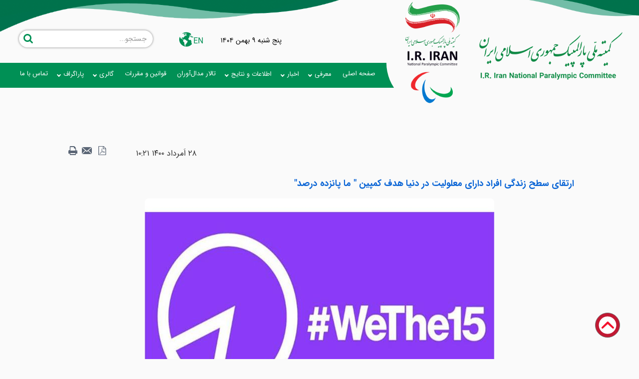

--- FILE ---
content_type: text/html; charset=utf-8
request_url: https://www.paralympic.ir/fa/news/4321/%D8%A7%D8%B1%D8%AA%D9%82%D8%A7%DB%8C-%D8%B3%D8%B7%D8%AD-%D8%B2%D9%86%D8%AF%DA%AF%DB%8C-%D8%A7%D9%81%D8%B1%D8%A7%D8%AF-%D8%AF%D8%A7%D8%B1%D8%A7%DB%8C-%D9%85%D8%B9%D9%84%D9%88%D9%84%DB%8C%D8%AA-%D8%AF%D8%B1-%D8%AF%D9%86%DB%8C%D8%A7-%D9%87%D8%AF%D9%81-%DA%A9%D9%85%D9%BE%DB%8C%D9%86-%D9%85%D8%A7-%D9%BE%D8%A7%D9%86%D8%B2%D8%AF%D9%87-%D8%AF%D8%B1%D8%B5%D8%AF
body_size: 23104
content:


<!DOCTYPE html>
<html lang='fa' xml:lang='fa' itemscope itemtype="http://schema.org/WebPage">
<head><meta charset="utf-8" /><meta http-equiv="X-UA-Compatible" content="IE=edge" /><meta name="viewport" content="width=device-width, initial-scale=1" /><meta name="fontiran.com:license" content="LF3TA" /><meta name="fontiran.com:license" content="UECNB" /><meta name="fontiran.com:license" content="PN88C" /><meta http-equiv="refresh" content="420" /><title>
	ارتقای سطح زندگی افراد دارای معلولیت در دنیا هدف کمپین " ما پانزده درصد" | کمیته ملی پارالمپیک 
</title>
<meta name="robots" content="index, follow" />
<link href="/App_Themes/favicon.ico" rel="shortcut icon" type="image/x-icon" /><meta name="apple-mobile-web-app-title" content="کمیته ملی پارالمپیک" /><link href="/App_Themes/touch-icon-iphone.png" rel="apple-touch-icon" /><link href="/App_Themes/touch-icon-ipad.png" rel="apple-touch-icon" sizes="76x76" /><link href="/App_Themes/touch-icon-iphone-retina.png" rel="apple-touch-icon" sizes="120x120" /><link href="/App_Themes/touch-icon-ipad-retina.png" rel="apple-touch-icon" sizes="152x152" />

<meta name="DC.Identifier" content="https://www.paralympic.ir/fa/news/4321/%d8%a7%d8%b1%d8%aa%d9%82%d8%a7%db%8c-%d8%b3%d8%b7%d8%ad-%d8%b2%d9%86%d8%af%da%af%db%8c-%d8%a7%d9%81%d8%b1%d8%a7%d8%af-%d8%af%d8%a7%d8%b1%d8%a7%db%8c-%d9%85%d8%b9%d9%84%d9%88%d9%84%db%8c%d8%aa-%d8%af%d8%b1-%d8%af%d9%86%db%8c%d8%a7-%d9%87%d8%af%d9%81-%da%a9%d9%85%d9%be%db%8c%d9%86-%d9%85%d8%a7-%d9%be%d8%a7%d9%86%d8%b2%d8%af%d9%87-%d8%af%d8%b1%d8%b5%d8%af" />
<meta name="DC.Date.Created" content="1/29/2026" />
<meta name="DC.Title" content="ارتقای سطح زندگی افراد دارای معلولیت در دنیا هدف کمپین &quot; ما پانزده درصد&quot; | کمیته ملی پارالمپیک " />
<meta name="DC.Description" content="ارتقای سطح زندگی افراد دارای معلولیت در دنیا هدف کمپین &quot; ما پانزده درصد&quot;" />
<meta name="DC.Language" content="fa" />
<meta name="DC.Publisher" content="کمیته ملی پارالمپیک" />
<meta property="og:title" content="ارتقای سطح زندگی افراد دارای معلولیت در دنیا هدف کمپین &quot; ما پانزده درصد&quot; | کمیته ملی پارالمپیک " />
<meta property="og:url" content="https://www.paralympic.ir/fa/news/4321/%d8%a7%d8%b1%d8%aa%d9%82%d8%a7%db%8c-%d8%b3%d8%b7%d8%ad-%d8%b2%d9%86%d8%af%da%af%db%8c-%d8%a7%d9%81%d8%b1%d8%a7%d8%af-%d8%af%d8%a7%d8%b1%d8%a7%db%8c-%d9%85%d8%b9%d9%84%d9%88%d9%84%db%8c%d8%aa-%d8%af%d8%b1-%d8%af%d9%86%db%8c%d8%a7-%d9%87%d8%af%d9%81-%da%a9%d9%85%d9%be%db%8c%d9%86-%d9%85%d8%a7-%d9%be%d8%a7%d9%86%d8%b2%d8%af%d9%87-%d8%af%d8%b1%d8%b5%d8%af" />
<meta property="og:site_name" content="کمیته ملی پارالمپیک" />
<meta property="og:description" content="ارتقای سطح زندگی افراد دارای معلولیت در دنیا هدف کمپین &quot; ما پانزده درصد&quot;" />
<meta property="og:type" content="article" />
<meta property="og:article:author" content="کمیته ملی پارالمپیک" />
<meta property="og:image" content="https://www.paralympic.ir/MediaServer/Sd8zIEEPyy3m3C88JxBA7F/7426_0_2021_8_1200_630_1_jpg_0_0/7426.jpg" />
<meta property="og:image:type" content="image/jpeg" />
<meta property="og:image:width" content="1200" />
<meta property="og:image:height" content="630" />
<meta content="ارتقای سطح زندگی افراد دارای معلولیت در دنیا هدف کمپین &quot; ما پانزده درصد&quot; | کمیته ملی پارالمپیک " itemprop="name" />
<meta content="ارتقای سطح زندگی افراد دارای معلولیت در دنیا هدف کمپین &quot; ما پانزده درصد&quot;" itemprop="description" />
<meta content="https://www.paralympic.ir/MediaServer/Sd8zIEEPyy3m3C88JxBA7F/7426_0_2021_8_1200_630_1_jpg_0_0/7426.jpg" itemprop="image" />
<meta property="og:locale" content="fa_IR" />
<meta name="author" content="کمیته ملی پارالمپیک" />
<meta name="publisher" content="کمیته ملی پارالمپیک" />
<meta name="generator" content="MANA Portal Management System" />
<meta name="google-site-verification" content="pHxbEgTK6dcBYY6zWcVdKa_lNiYs06wWOkJHZgbsSPU" />
<meta name="copyright" content="© 2026 کمیته ملی پارالمپیک" />

<!--[if lt IE 9]>
<script language='JavaScript' src='/Components/General/Resources/Scripts/Bootstrap/respond.min.js' type='text/javascript'></script>
<![endif]-->

<!--[if lt IE 9]>
<script language='JavaScript' src='/Components/General/Resources/Scripts/Bootstrap/html5shiv.min.js' type='text/javascript'></script>
<![endif]-->
<link rel="canonical" href="https://www.paralympic.ir/fa/news/4321/%d8%a7%d8%b1%d8%aa%d9%82%d8%a7%db%8c-%d8%b3%d8%b7%d8%ad-%d8%b2%d9%86%d8%af%da%af%db%8c-%d8%a7%d9%81%d8%b1%d8%a7%d8%af-%d8%af%d8%a7%d8%b1%d8%a7%db%8c-%d9%85%d8%b9%d9%84%d9%88%d9%84%db%8c%d8%aa-%d8%af%d8%b1-%d8%af%d9%86%db%8c%d8%a7-%d9%87%d8%af%d9%81-%da%a9%d9%85%d9%be%db%8c%d9%86-%d9%85%d8%a7-%d9%be%d8%a7%d9%86%d8%b2%d8%af%d9%87-%d8%af%d8%b1%d8%b5%d8%af" /><link type="text/css" rel="stylesheet" media="all" href="https://www.paralympic.ir/fa/SWResource/v1/s/0/Default/7ui8000000040BFMTomeY0zaf6QcbkixvyfBCZ8JCxFAyibbnThEAVcfPQbPbZhUwQcfzqJSqhXJF0qjR8MbrIqn9BSqfqqn9rFOFqazbvfSKbnGa5X1IYSC2A0O1usWH8I00000.css" /><link type="text/css" rel="stylesheet" media="all" href="https://www.paralympic.ir/fa/SWResource/v1/0/Default/e1a3de0bcedbc23e614e6c82c5b4005a4993b371286306d8617fa503dd3b587dc799812da936e9df4fd742ac2fb2201a68c0626a82c36f61903a7e0c3f1574a9.css" /><meta name="description" content="ارتقای سطح زندگی افراد دارای معلولیت در دنیا هدف کمپین &quot; ما پانزده درصد&quot;" /><meta name="keywords" content="ارتقای سطح زندگی افراد دارای معلولیت در دنیا هدف کمپین &quot; ما پانزده درصد&quot;" /></head>
<body class="mainBody">
    <form name="frmContent" method="post" action="/fa/news/4321/ارتقای-سطح-زندگی-افراد-دارای-معلولیت-در-دنیا-هدف-کمپین-ما-پانزده-درصد" style="width: 100%" onsubmit="javascript:if (typeof(WebForm_OnSubmit)!='undefined') {return WebForm_OnSubmit();} else {return true;}" id="frmContent">
<div>
<input type="hidden" name="ctl00_rssmStyleSheet_TSSM" id="ctl00_rssmStyleSheet_TSSM" value="" />
<input type="hidden" name="ctl00_rsmAll_TSM" id="ctl00_rsmAll_TSM" value="" />
<input type="hidden" name="__EVENTTARGET" id="__EVENTTARGET" value="" />
<input type="hidden" name="__EVENTARGUMENT" id="__EVENTARGUMENT" value="" />
<input type="hidden" name="__VIEWSTATE" id="__VIEWSTATE" value="en4WpKsKGzlgRClKsW4OCmxvr9fEAMu/LgJcXpTAoVqGaXD2F6Q5MCqc96dFAcFpwofTlxLs3fQjrTcCGGDnxvm96C83nCDtEd/6jwXL2NOvgb4X" />
</div>

<script type="text/javascript">
//<![CDATA[
var theForm = document.forms['frmContent'];
function __doPostBack(eventTarget, eventArgument) {
    if (!theForm.onsubmit || (theForm.onsubmit() != false)) {
        theForm.__EVENTTARGET.value = eventTarget;
        theForm.__EVENTARGUMENT.value = eventArgument;
        theForm.submit();
    }
}
//]]>
</script>


<script src="/WebResource.axd?d=pynGkmcFUV13He1Qd6_TZNzbfnyyZJUqEyAPCC-hwsq4CQ6W19EC-XR5nMfNJ_1Xo1gUag2&amp;t=638901662248157332" type="text/javascript"></script>


<script src="/ScriptResource.axd?d=nv7asgRUU0tRmHNR2D6t1An4PhsAMkHBO9rbdd7OOrjB_ohWb-JiGeOOUmsoy1Q8ofjnh_rGnIxX5j4J0-JfTzaayXfn9ngemExfaV_H3zxkbpiApbeprVp1HFgMIknA1X4nRA2&amp;t=ffffffff93d1c106" type="text/javascript"></script>
<script type="text/javascript">
//<![CDATA[
function WebForm_OnSubmit() {
if (typeof(ValidatorOnSubmit) == "function" && ValidatorOnSubmit() == false) return false;
return true;
}
//]]>
</script>

        <div id="generalMainWrap">
            
            
            <header class="mainHeaderWrap">
                <div class="adminBarWrap">
                    

                </div>
                <div class="header">
                    <div id="ctl00_cphRightHeader_Container13044" class="rightHeader col-sm-4 col-xs-6">
	<div id="ctl00_cphRightHeader_cphRightHeader_row_13044_0" class="row row13044">
		<div id="ctl00_cphRightHeader_pnl00cphRightHeader_342" class="col-cms col-lg-npl col-lg-npr col-md-9 col-md-npl col-md-npr col-sm-8 col-sm-npl col-sm-npr hidden-xs logoPara2">
			<div class="inner ">
				

<a id="ctl00_cphRightHeader_Sampa_Web_View_GeneralUI_HeaderLogoContol00cphRightHeader_342_hplLogo" title="کمیته ملی پارالمپیک" class="mainLogoLink" href="/"><img id="ctl00_cphRightHeader_Sampa_Web_View_GeneralUI_HeaderLogoContol00cphRightHeader_342_imgLogo" class="img-responsive mainLogoImage hidden-xs" width="300" height="100" src="/MediaServer/B2u6iIk7kuBnFmiM7vybZ6/4_0_2020_9_300_0_0_png_0_0/%da%a9%d9%85%db%8c%d8%aa%d9%87-%d9%85%d9%84%db%8c-%d9%be%d8%a7%d8%b1%d8%a7%d9%84%d9%85%d9%be%db%8c%da%a9.png" alt="کمیته ملی پارالمپیک" style="border-width:0px;" /><img id="ctl00_cphRightHeader_Sampa_Web_View_GeneralUI_HeaderLogoContol00cphRightHeader_342_imgLogoMobile" class="img-responsive mobileMainLogoImage hidden-lg hidden-md hidden-sm" width="300" height="100" src="/MediaServer/B2u6iIk7kuBnFmiM7vybZ6/4_0_2020_9_300_0_0_png_0_0/%da%a9%d9%85%db%8c%d8%aa%d9%87-%d9%85%d9%84%db%8c-%d9%be%d8%a7%d8%b1%d8%a7%d9%84%d9%85%d9%be%db%8c%da%a9.png" alt="کمیته ملی پارالمپیک" style="border-width:0px;" /></a>

			</div>
		</div><div id="ctl00_cphRightHeader_pnl01cphRightHeader_418" class="col-cms col-md-3 col-sm-4 col-xs-12 logoPara">
			<div class="inner ">
				

<a id="ctl00_cphRightHeader_Sampa_Web_View_GeneralUI_HeaderLogoContol01cphRightHeader_418_hplLogo" title="کمیته ملی پارالمپیک" class="mainLogoLink" href="/"><img id="ctl00_cphRightHeader_Sampa_Web_View_GeneralUI_HeaderLogoContol01cphRightHeader_418_imgLogo" class="img-responsive mainLogoImage hidden-xs" width="148" height="210" src="/Content/media/image/2024/03/17704_orig.png" alt="کمیته ملی پارالمپیک" style="border-width:0px;" /><img id="ctl00_cphRightHeader_Sampa_Web_View_GeneralUI_HeaderLogoContol01cphRightHeader_418_imgLogoMobile" class="img-responsive mobileMainLogoImage hidden-lg hidden-md hidden-sm" width="148" height="210" src="/Content/media/image/2024/03/17704_orig.png" alt="کمیته ملی پارالمپیک" style="border-width:0px;" /></a>

			</div>
		</div>
	</div>
</div>

                    <div id="ctl00_cphParallax_Container13045" class="paraTop col-md-8 col-sm-8 col-xs-6">
	<div id="ctl00_cphParallax_cphParallax_row_13045_0" class="row row13045">
		<div id="ctl00_cphParallax_cphParallaxTopLeftHeader_Container13046" class="ParallaxTopLeftHeader ">
			<div id="ctl00_cphParallax_cphParallaxTopLeftHeader_cphParallaxTopLeftHeader_row_13046_0" class="row row13046">
				<div id="ctl00_cphParallax_cphParallaxTopLeftHeader_pnl00cphParallaxTopLeftHeader_338" class="col-cms col-md-6 col-sm-6 col-xs-6 hidden-xs clockTime">
					<div class="inner ">
						<div id="ctl00_cphParallax_cphParallaxTopLeftHeader_Sampa_Web_View_GeneralUI_CurrentDateTimeContol00cphParallaxTopLeftHeader_338_pnlNormal" class="generalCurrentDateTime noPrint">
							
    <span class='date'>&#1662;&#1606;&#1580; &#1588;&#1606;&#1576;&#1607; </span><span class='date'>&#1785; &#1576;&#1607;&#1605;&#1606; &#1777;&#1780;&#1776;&#1780;</span>

						</div>

					</div>
				</div><div id="ctl00_cphParallax_cphParallaxTopLeftHeader_pnl01cphParallaxTopLeftHeader_420" class="col-cms col-md-1 col-sm-1 col-xs-6 changeLg">
					<div class="inner ">
						<div id="ctl00_cphParallax_cphParallaxTopLeftHeader_Sampa_Web_View_GeneralUI_SelectLanguageControl01cphParallaxTopLeftHeader_420_pnlLanguageSelect" class="selectLanguageWrap noPrint">
							
    <ul class="list-unstyled">
        <li class='selectLanguageText selectLanguageCurrent'></li><li class='selectLanguageText '><a href='/en/home' class='flag-en'>EN</a></li>
    </ul>

						</div>


					</div>
				</div><div id="ctl00_cphParallax_cphParallaxTopLeftHeader_pnl02cphParallaxTopLeftHeader_1073" class="col-cms col-md-5 col-sm-5 hidden-xs searchBox">
					<div class="inner ">
						<div id="pnlGeneralSearchBox" class="form-inline generalSearchBox noPrint">
							
    <div class="form-group">
        <div class="input-group">
            <label for="ctl00_cphParallax_cphParallaxTopLeftHeader_Sampa_Web_View_GeneralUI_SearchBox02cphParallaxTopLeftHeader_1073_txtSearch" id="ctl00_cphParallax_cphParallaxTopLeftHeader_Sampa_Web_View_GeneralUI_SearchBox02cphParallaxTopLeftHeader_1073_lblSearch" class="inputText hidden">جستجو</label>
            <input name="ctl00$cphParallax$cphParallaxTopLeftHeader$Sampa_Web_View_GeneralUI_SearchBox02cphParallaxTopLeftHeader_1073$txtSearch" type="text" maxlength="255" id="ctl00_cphParallax_cphParallaxTopLeftHeader_Sampa_Web_View_GeneralUI_SearchBox02cphParallaxTopLeftHeader_1073_txtSearch" class="form-control" onkeypress="return clickButton(event,&#39;ctl00_cphParallax_cphParallaxTopLeftHeader_Sampa_Web_View_GeneralUI_SearchBox02cphParallaxTopLeftHeader_1073_btnSearch&#39;);" aria-label="جستجو" placeholder="جستجو..." />
            <div id="ctl00_cphParallax_cphParallaxTopLeftHeader_Sampa_Web_View_GeneralUI_SearchBox02cphParallaxTopLeftHeader_1073_pnlSearchButton" class="input-group-btn searchButtonWrapper">
								
                <input type="button" name="ctl00$cphParallax$cphParallaxTopLeftHeader$Sampa_Web_View_GeneralUI_SearchBox02cphParallaxTopLeftHeader_1073$btnSearch" value="" onclick="if (typeof(Page_ClientValidate) == &#39;function&#39;) {  if (Page_ClientValidate(&#39;SearchBoxctl00_cphParallax_cphParallaxTopLeftHeader_Sampa_Web_View_GeneralUI_SearchBox02cphParallaxTopLeftHeader_1073&#39;) == false)  { Page_BlockSubmit = false; return false; }}  if (typeof _globalEditorChanged !== &#39;undefined&#39;) {  _globalEditorChanged = false; } this.disabled = true;WebForm_DoPostBackWithOptions(new WebForm_PostBackOptions(&quot;ctl00$cphParallax$cphParallaxTopLeftHeader$Sampa_Web_View_GeneralUI_SearchBox02cphParallaxTopLeftHeader_1073$btnSearch&quot;, &quot;&quot;, true, &quot;SearchBoxctl00_cphParallax_cphParallaxTopLeftHeader_Sampa_Web_View_GeneralUI_SearchBox02cphParallaxTopLeftHeader_1073&quot;, &quot;&quot;, false, true))" id="ctl00_cphParallax_cphParallaxTopLeftHeader_Sampa_Web_View_GeneralUI_SearchBox02cphParallaxTopLeftHeader_1073_btnSearch" />
                <label for="ctl00_cphParallax_cphParallaxTopLeftHeader_Sampa_Web_View_GeneralUI_SearchBox02cphParallaxTopLeftHeader_1073_btnSearch" id="ctl00_cphParallax_cphParallaxTopLeftHeader_Sampa_Web_View_GeneralUI_SearchBox02cphParallaxTopLeftHeader_1073_lblSearchButton" class="hidden">جستجو</label>
                <span id="ctl00_cphParallax_cphParallaxTopLeftHeader_Sampa_Web_View_GeneralUI_SearchBox02cphParallaxTopLeftHeader_1073_rfvSearch" style="color:Red;visibility:hidden;"></span>
            
							</div>
            
        </div>
    </div>

						</div>

					</div>
				</div>
			</div>
		</div><div id="ctl00_cphParallax_cphParallaxDownHeader_Container13047" class="ParallaxDownLeftHeader ">
			<div id="ctl00_cphParallax_cphParallaxDownHeader_cphParallaxDownHeader_row_13047_0" class="row row13047">
				<div id="ctl00_cphParallax_cphParallaxDownHeader_pnl00cphParallaxDownHeader_341" class="col-cms col-md-12 col-sm-12 hidden-xs menuStyle">
					<div class="inner ">
						<div id="ctl00_cphParallax_cphParallaxDownHeader_Sampa_Web_View_GeneralUI_MegaMenuControl00cphParallaxDownHeader_341_pnlMegaMenu" class="noPrint">
							
    <div id="ctl00_cphParallax_cphParallaxDownHeader_Sampa_Web_View_GeneralUI_MegaMenuControl00cphParallaxDownHeader_341_pnlMainMenu" class="mainMenu">
								
        <div id="ctl00_cphParallax_cphParallaxDownHeader_Sampa_Web_View_GeneralUI_MegaMenuControl00cphParallaxDownHeader_341_pnlMenuContainer" class="menu3dmega">
									
            <ul><li class=' menu-has-related-component homeStyle ' data-selector='homeStyle'  ><a title='صفحه اصلی' href='https://www.paralympic.ir' class='first top-level-link'><span><i class='glyphicon glyphicon-home'></i><span>صفحه اصلی</span></span></a></li><li ><span class='arrow-icon-bottom'><a  href='#' class='top-level-link'><span>معرفی</span></a></span><div class='dropdown-menu'><ul><li ><a  href='#' class='first'><span>پارالمپیک ایران</span></a><ul class='dropdown-menu sub'><li ><a  href='https://www.paralympic.ir/fa/intro/irannpc/aboutus-%d8%af%d8%b1%d8%a8%d8%a7%d8%b1%d9%87-%d9%85%d8%a7' class='first'><span>درباره ما</span></a></li><li ><a  href='https://www.paralympic.ir/fa/intro/irannpc/npchistory'><span>تاریخچه کمیته ملی پارالمپیک</span></a></li><li ><a  href='https://www.paralympic.ir/fa/intro/irannpc/boardmember'><span>اعضاء هیات رئیسه و اجرایی</span></a></li><li ><a  href='https://www.paralympic.ir/fa/intro/irannpc/statute' class='last'><span>اساسنامه</span></a></li></ul></li><li ><a  href='#'><span>رشته‌های ورزشی</span></a><ul class='dropdown-menu sub'><li ><a  href='https://www.paralympic.ir/fa/intro/sportfields/summersports' class='first'><span>تابستانی</span></a><ul class='dropdown-menu sub'><li ><a  href='https://www.paralympic.ir/fa/intro/sportfields/summersports/badminton' class='first'><span>بدمینتون</span></a></li><li ><a  href='https://www.paralympic.ir/fa/intro/sportfields/summersports/basketball'><span>بسکتبال با ویلچر</span></a></li><li ><a  href='https://www.paralympic.ir/fa/intro/sportfields/summersports/boccia'><span>بوچیا</span></a></li><li ><a  href='https://www.paralympic.ir/fa/intro/sportfields/summersports/taekwondo'><span>تکواندو</span></a></li><li ><a  href='https://www.paralympic.ir/fa/intro/sportfields/summersports/wheelchairtennis'><span>تنیس با ویلچر</span></a></li><li ><a  href='https://www.paralympic.ir/fa/intro/sportfields/summersports/tabletennis'><span>تنیس روی میز</span></a></li><li ><a  href='https://www.paralympic.ir/fa/intro/sportfields/summersports/arhcery'><span>تیراندازی با کمان</span></a></li><li ><a  href='https://www.paralympic.ir/fa/intro/sportfields/summersports/shooting'><span>تیراندازی</span></a></li><li ><a  href='https://www.paralympic.ir/fa/intro/sportfields/summersports/judo'><span>جودو</span></a></li><li ><a  href='https://www.paralympic.ir/fa/intro/sportfields/summersports/athletics'><span>دوومیدانی</span></a></li><li ><a  href='https://www.paralympic.ir/fa/intro/sportfields/summersports/cycling'><span>دوچرخه‌سواری</span></a></li><li ><a  href='https://www.paralympic.ir/fa/intro/sportfields/summersports/equestrian'><span>سوارکاری</span></a></li><li ><a  href='https://www.paralympic.ir/fa/intro/sportfields/summersports/wheelchairfencing'><span>پاراشمشیربازی</span></a></li><li ><a  href='https://www.paralympic.ir/fa/intro/sportfields/summersports/swimming'><span>شنا</span></a></li><li ><a  href='https://www.paralympic.ir/fa/intro/sportfields/summersports/blindfootball'><span>فوتبال نابینایان</span></a></li><li ><a  href='https://www.paralympic.ir/fa/intro/sportfields/summersports/canoe'><span>قایقرانی کانو</span></a></li><li ><a  href='https://www.paralympic.ir/fa/intro/sportfields/summersports/goalball'><span>گلبال</span></a></li><li ><a  href='https://www.paralympic.ir/fa/intro/sportfields/summersports/sittingvolleyball'><span>والیبال نشسته</span></a></li><li ><a  href='https://www.paralympic.ir/fa/intro/sportfields/summersports/powerlifting' class='last'><span>وزنه‌برداری</span></a></li></ul></li><li ><a  href='#' class='last'><span>زمستانی</span></a><ul class='dropdown-menu sub'><li ><a  href='https://www.paralympic.ir/fa/intro/sportfields/wintersports/alpineskiing' class='first'><span>اسکی آلپاین</span></a></li><li ><a  href='https://www.paralympic.ir/fa/intro/sportfields/wintersports/nordicskiing'><span>اسکی صحرانوردی</span></a></li><li ><a  href='https://www.paralympic.ir/fa/intro/sportfields/wintersports/snowboard' class='last'><span>اسنوبورد</span></a></li></ul></li></ul></li><li ><a  href='https://www.paralympic.ir/fa/intro/aboutipc-%d8%af%d8%b1%d8%a8%d8%a7%d9%87-%da%a9%d9%85%db%8c%d8%aa%d9%87-%d8%a8%db%8c%d9%86-%d8%a7%d9%84%d9%85%d9%84%d9%84%db%8c-%d9%be%d8%a7%d8%b1%d8%a7%d9%84%d9%85%d9%be%db%8c%da%a9'><span>کمیته بین‌المللی پارالمپیک</span></a></li><li ><a  href='https://www.paralympic.ir/fa/intro/transparency' target='_blank' ><span>درگاه شفافیت</span></a></li><li ><a  href='#' class='last'><span>آکادمی پارالمپیک</span></a><ul class='dropdown-menu sub'><li ><a  href='https://www.paralympic.ir/fa/intro/academy/academydep' class='first last'><span>آکادمی کمیته ملی پارالمپیک</span></a></li></ul></li></ul></div></li><li ><span class='arrow-icon-bottom'><a  href='#' class='top-level-link'><span>اخبار</span></a></span><div class='dropdown-menu'><ul><li ><a  href='#' class='first'><span>اخبار بازی‌های پارالمپیک</span></a><ul class='dropdown-menu sub'><li ><a  href='https://www.paralympic.ir/fa/news/iranparagamesnewsfa/la2028newsfa' class='first'><span>لس‌آنجلس ۲۰۲۸</span></a></li><li ><a  href='https://www.paralympic.ir/fa/news/iranparagamesnewsfa/paris2024news' class='last'><span>پاریس ٢٠٢٤</span></a></li></ul></li><li ><a  href='#'><span>اخبار بازی‌های پاراآسیایی</span></a><ul class='dropdown-menu sub'><li ><a  href='https://www.paralympic.ir/fa/news/asiangamesnewsfa/youthdubai2025fa' class='first'><span>دبی ۲۰۲۵</span></a></li><li ><a  href='https://www.paralympic.ir/fa/news/asiangamesnewsfa/aichinagoya2026fa'><span>آیچی-ناگویا ۲۰۲۶</span></a></li><li ><a  href='https://www.paralympic.ir/fa/news/asiangamesnewsfa/hangzhou' class='last'><span>هانگژو ۲۰۲۲</span></a></li></ul></li><li ><a  href='https://www.paralympic.ir/fa/news/newsbrief'><span>یادداشت</span></a></li><li ><a  href='https://www.paralympic.ir/fa/news/interview'><span>گفت‌وگو</span></a></li><li ><a  href='https://www.paralympic.ir/fa/news/iriparamovement'><span>اخبار جنبش پارالمپیک</span></a></li><li ><a  href='#'><span>اخبار کمیسیون‌ها</span></a><ul class='dropdown-menu sub'><li ><a  href='https://www.paralympic.ir/fa/news/commissions/athletescommission' class='first'><span>کمیسیون ورزشکاران</span></a></li><li ><a  href='https://www.paralympic.ir/fa/news/commissions/culturalcommission' class='last'><span>کمیسیون فرهنگی</span></a></li></ul></li><li ><a  href='https://www.paralympic.ir/fa/news/academynews'><span>اخبار آکادمی ملی پارالمپیک</span></a></li><li ><a  href='https://www.paralympic.ir/fa/news/allparanews'><span>کل اخبار</span></a></li><li ><a  href='https://www.paralympic.ir/fa/news/archive' target='_blank'  class='last' rel='noreferrer'><span>آرشیو</span></a></li></ul></div></li><li ><span class='arrow-icon-bottom'><a  href='#' class='top-level-link'><span>اطلاعات و نتایج</span></a></span><div class='dropdown-menu'><ul><li ><a  href='#' class='first'><span>پارالمپیک</span></a><ul class='dropdown-menu sub'><li ><a  href='#' class='first last'><span>تابستانی</span></a><ul class='dropdown-menu sub'><li ><a  href='https://www.paralympic.ir/fa/inforesults/paralympic/summer/paris2024final' class='first'><span>پاریس ۲۰۲۴</span></a></li><li ><a  href='https://www.paralympic.ir/fa/inforesults/paralympic/summer/tokyo2020'><span>توکیو ۲۰۲۰</span></a></li><li ><a  href='https://www.paralympic.ir/fa/inforesults/paralympic/summer/rio2016'><span>ریو ۲۰۱۶</span></a></li><li ><a  href='https://www.paralympic.ir/fa/inforesults/paralympic/summer/london2012'><span>لندن ۲۰۱۲</span></a></li><li ><a  href='https://www.paralympic.ir/fa/inforesults/paralympic/summer/beijing2008'><span>پکن ۲۰۰۸</span></a></li><li ><a  href='https://www.paralympic.ir/fa/inforesults/paralympic/summer/athene2004'><span>آتن ۲۰۰۴</span></a></li><li ><a  href='https://www.paralympic.ir/fa/inforesults/paralympic/summer/sydney2000'><span>سیدنی ۲۰۰۰</span></a></li><li ><a  href='https://www.paralympic.ir/fa/inforesults/paralympic/summer/atlanta1996'><span>آتلانتا ۱۹۹۶</span></a></li><li ><a  href='https://www.paralympic.ir/fa/inforesults/paralympic/summer/barcelona1992'><span>بارسلونا ۱۹۹۲</span></a></li><li ><a  href='https://www.paralympic.ir/fa/inforesults/paralympic/summer/seoul1988' class='last'><span>سئول ۱۹۸۸</span></a></li></ul></li></ul></li><li ><a  href='#'><span>پاراآسیایی</span></a><ul class='dropdown-menu sub'><li ><a  href='https://www.paralympic.ir/fa/inforesults/asianparagames/hangzhouresultsfa' class='first'><span>هانگژو ۲۰۲۲</span></a></li><li ><a  href='https://www.paralympic.ir/fa/inforesults/asianparagames/jakarta2018'><span>جاکارتا ۲۰۱۸</span></a></li><li ><a  href='https://www.paralympic.ir/fa/inforesults/asianparagames/incheon2014'><span>اینچئون ۲۰۱۴</span></a></li><li ><a  href='https://www.paralympic.ir/fa/inforesults/asianparagames/guangzhou2010' class='last'><span>گوانگجو ۲۰۱۰</span></a></li></ul></li><li ><a  href='#' class='last'><span>پاراآسیایی جوانان</span></a><ul class='dropdown-menu sub'><li ><a  href='https://www.paralympic.ir/fa/inforesults/asianyouthparagames/dubai2025games' class='first'><span>دبی ۲۰۲۵</span></a></li><li ><a  href='https://www.paralympic.ir/fa/inforesults/asianyouthparagames/bahrein2022' target='_blank' ><span>بحرین ۲۰۲۱</span></a></li><li ><a  href='https://www.paralympic.ir/fa/inforesults/asianyouthparagames/emirates2017' target='_blank' ><span>امارات ۲۰۱۷</span></a></li><li ><a  href='https://www.paralympic.ir/fa/inforesults/asianyouthparagames/malaysia2013' target='_blank' ><span>مالزی ۲۰۱۳</span></a></li><li ><a  href='https://www.paralympic.ir/fa/inforesults/asianyouthparagames/tokyo2009' target='_blank'  class='last'><span>توکیو ۲۰۰۹</span></a></li></ul></li></ul></div></li><li ><a  href='https://www.paralympic.ir/fa/thehalloffame' target='_blank'  class='top-level-link'><span>تالار مدال‌آوران</span></a></li><li ><a  href='https://www.paralympic.ir/fa/termsandconditions' class='top-level-link'><span>قوانین و مقررات</span></a></li><li ><span class='arrow-icon-bottom'><a  href='#' class='top-level-link'><span>گالری</span></a></span><div class='dropdown-menu'><ul><li ><a  href='#' class='first'><span>پارالمپیک</span></a><ul class='dropdown-menu sub'><li ><a  href='#' class='first'><span>بازی‌های تابستانی</span></a><ul class='dropdown-menu sub'><li ><a  href='https://www.paralympic.ir/fa/gallery/paralympicgallery/summergamesgallery/seoul1988' class='first'><span>سئول ۱۹۸۸</span></a></li><li ><a  href='https://www.paralympic.ir/fa/gallery/paralympicgallery/summergamesgallery/barcelona1992'><span>بارسلونا ۱۹۹۲</span></a></li><li ><a  href='https://www.paralympic.ir/fa/gallery/paralympicgallery/summergamesgallery/antlanta1996'><span>آتلانتا ۱۹۹۶</span></a></li><li ><a  href='https://www.paralympic.ir/fa/gallery/paralympicgallery/summergamesgallery/sydney2000'><span>سیدنی ۲۰۰۰</span></a></li><li ><a  href='https://www.paralympic.ir/fa/gallery/paralympicgallery/summergamesgallery/athens2004'><span>آتن ۲۰۰۴</span></a></li><li ><a  href='https://www.paralympic.ir/fa/gallery/paralympicgallery/summergamesgallery/beijing2008'><span>پکن ۲۰۰۸</span></a></li><li ><a  href='https://www.paralympic.ir/fa/gallery/paralympicgallery/summergamesgallery/london2012'><span>لندن ۲۰۱۲</span></a></li><li ><a  href='https://www.paralympic.ir/fa/gallery/paralympicgallery/summergamesgallery/rio2016'><span>ریو ۲۰۱۶</span></a></li><li ><a  href='https://www.paralympic.ir/fa/gallery/paralympicgallery/summergamesgallery/tokyo2020'><span>توکیو ۲۰۲۰</span></a></li><li ><a  href='https://www.paralympic.ir/fa/gallery/paralympicgallery/summergamesgallery/paris2024' class='last'><span>پاریس ۲۰۲۴</span></a></li></ul></li><li ><a  href='#' class='last'><span>بازی‌های زمستانی</span></a><ul class='dropdown-menu sub'><li ><a  href='https://www.paralympic.ir/fa/gallery/paralympicgallery/wintergamesfarsigallery/farsiwintergallery1998to2006' class='first'><span>منتخب ۱۹۹۸ تا ۲۰۰۶</span></a></li><li ><a  href='https://www.paralympic.ir/fa/gallery/paralympicgallery/wintergamesfarsigallery/fagalleryvancouver2010'><span>ونکوور ۲۰۱۰</span></a></li><li ><a  href='https://www.paralympic.ir/fa/gallery/paralympicgallery/wintergamesfarsigallery/fagallerypyeongchang2018' class='last'><span>پیونگ‌چانگ ۲۰۱۸</span></a></li></ul></li></ul></li><li ><a  href='#'><span>پاراآسیایی</span></a><ul class='dropdown-menu sub'><li ><a  href='#' target='_blank'  class='first'><span>پاراآسیایی جوانان</span></a><ul class='dropdown-menu sub'><li ><a  href='https://www.paralympic.ir/fa/gallery/farsiparaasiangallery/youthasiangallery/dubai2025gal' target='_blank'  class='first last'><span>دبی ۲۰۲۵</span></a></li></ul></li><li ><a  href='#' class='last'><span>پاراآسیایی بزرگسالان</span></a><ul class='dropdown-menu sub'><li ><a  href='https://www.paralympic.ir/fa/gallery/farsiparaasiangallery/eliteasiangallery/hangzhou2022gal' class='first last'><span>هانگژو ۲۰۲۲</span></a></li></ul></li></ul></li><li ><a  href='https://www.paralympic.ir/fa/gallery/photoreportsgallery'><span>گزارش تصویری</span></a></li><li ><a  href='https://www.paralympic.ir/fa/gallery/npcaparatfa' target='_blank'  class='last'><span>آپارات</span></a><ul class='dropdown-menu sub'><li ><a  href='https://www.paralympic.ir/fa/gallery/npcaparatfa/dubaiaparat' target='_blank'  class='first last'><span>موشن‌گرافیک دبی ٢٠٢۵</span></a></li></ul></li></ul></div></li><li ><span class='arrow-icon-bottom'><a  href='#' class='top-level-link'><span>پاراگراف</span></a></span><div class='dropdown-menu'><ul><li ><a  href='https://www.paralympic.ir/fa/paragraph/infographic' class='first'><span>اینفوگرافیک</span></a></li><li ><a  href='https://www.paralympic.ir/fa/paragraph/design' class='last'><span>طرح</span></a></li></ul></div></li><li ><a  href='https://www.paralympic.ir/fa/contactus' class='last top-level-link'><span>تماس با ما</span></a></li></ul>
        
								</div>
    
							</div>

						</div>
					</div>
				</div><div id="ctl00_cphParallax_cphParallaxDownHeader_pnl01cphParallaxDownHeader_343" class="col-cms hidden-lg hidden-md hidden-sm col-xs-4 col-xs-offset-8 col-xs-npl mobileMenuy">
					<div class="inner ">
						

<div class="pushMenuWrapper">
    <div class="pushMenuInner">
        <a class="hamburger"><i class=""></i><i class=""></i><i class=""></i></a>
        <div class="pushMenuTabPanel force">
            <div class="pushMenuCloseIco close"><i aria-hidden="true" class="fa fa-fw fa-times"></i></div>
            <div class="tabPanelSet">
                <a id="ctl00_cphParallax_cphParallaxDownHeader_Sampa_Web_View_GeneralUI_PushMenuControl01cphParallaxDownHeader_343_hplPushMenuLogo" class="pushMenuLogoLink"></a>
                <div id="ctl00_cphParallax_cphParallaxDownHeader_Sampa_Web_View_GeneralUI_PushMenuControl01cphParallaxDownHeader_343_pnlSearch" class="pushMenuSearchBox">
							<div id="ctl00_cphParallax_cphParallaxDownHeader_Sampa_Web_View_GeneralUI_PushMenuControl01cphParallaxDownHeader_343_ctl00_pnlSearchBoxGoogle" class="googleSearchBoxWrap">
								
    <div class="form-inline generalSearchBox noPrint">
        <div class="form-group">
            <div class="input-group">
                <input name="ctl00$cphParallax$cphParallaxDownHeader$Sampa_Web_View_GeneralUI_PushMenuControl01cphParallaxDownHeader_343$ctl00$txtSearch" type="text" id="ctl00_cphParallax_cphParallaxDownHeader_Sampa_Web_View_GeneralUI_PushMenuControl01cphParallaxDownHeader_343_ctl00_txtSearch" class="text form-control" onkeypress="return clickButton(event,&#39;ctl00_cphParallax_cphParallaxDownHeader_Sampa_Web_View_GeneralUI_PushMenuControl01cphParallaxDownHeader_343_ctl00_hplSearch&#39;);" placeholder="جستجو..." />
                <div class="input-group-btn">
                    <a id="ctl00_cphParallax_cphParallaxDownHeader_Sampa_Web_View_GeneralUI_PushMenuControl01cphParallaxDownHeader_343_ctl00_hplSearch" class="btn btn-default"><i aria-hidden='true' class='glyphicon glyphicon-search'></i></a>
                </div>
            </div>
        </div>
    </div>

							</div>

						</div>
                
                
                <div id="tabPanelMenu" class="tabpanelContent">
                    <div class="content" id="accordion">
                        <div class='panel panel-pushmenu-nochild level-0 homeStyle'><a href='https://www.paralympic.ir' class=''><i class='glyphicon glyphicon-home'></i><span>صفحه اصلی</span></a></div><div class='panel panel-pushmenu level-0 '><div class='panel-heading accordion-toggle collapsed'  data-toggle='collapse' data-target='#pushmenu281' data-parent='#accordion'><a  class=''>معرفی</a></div><div id='pushmenu281' class='panel-body panel-collapse collapse  accordion'><ul id='accordion281'><li class='pushmenu-level1 has-submenu level-1'><div class='panel panel-pushmenu-level1 group281' id='accordion282'><div class='panel-heading accordion-toggle collapsed'  data-toggle='collapse' data-target='#pushmenu_282' id='head282' data-parent='#accordion281' ><a  class=''>پارالمپیک ایران</a></div><div id='pushmenu_282' class='panel-body panel-collapse collapse ' data-parent='#accordion281' ><ul id='accordion282'><li class='pushmenu-level2  level-2'><div class='panel-pushmenu-level1-nochild'><a href='https://www.paralympic.ir/fa/intro/irannpc/aboutus-%d8%af%d8%b1%d8%a8%d8%a7%d8%b1%d9%87-%d9%85%d8%a7' class=''>درباره ما</a></div></li><li class='pushmenu-level2  level-2'><div class='panel-pushmenu-level1-nochild'><a href='https://www.paralympic.ir/fa/intro/irannpc/npchistory' class=''>تاریخچه کمیته ملی پارالمپیک</a></div></li><li class='pushmenu-level2  level-2'><div class='panel-pushmenu-level1-nochild'><a href='https://www.paralympic.ir/fa/intro/irannpc/boardmember' class=''>اعضاء هیات رئیسه و اجرایی</a></div></li><li class='pushmenu-level2  level-2'><div class='panel-pushmenu-level1-nochild'><a href='https://www.paralympic.ir/fa/intro/irannpc/statute' class=''>اساسنامه</a></div></li></ul></div></div></li><li class='pushmenu-level1 has-submenu level-1'><div class='panel panel-pushmenu-level1 group281' id='accordion283'><div class='panel-heading accordion-toggle collapsed'  data-toggle='collapse' data-target='#pushmenu_283' id='head283' data-parent='#accordion281' ><a  class=''>رشته‌های ورزشی</a></div><div id='pushmenu_283' class='panel-body panel-collapse collapse ' data-parent='#accordion281' ><ul id='accordion283'><li class='pushmenu-level1 has-submenu level-2'><div class='panel panel-pushmenu-level1 group283' id='accordion331'><div class='panel-heading accordion-toggle collapsed'  data-toggle='collapse' data-target='#pushmenu_331' id='head331' data-parent='#accordion283' ><a href='https://www.paralympic.ir/fa/intro/sportfields/summersports' class=''>تابستانی</a></div><div id='pushmenu_331' class='panel-body panel-collapse collapse ' data-parent='#accordion283' ><ul id='accordion331'><li class='pushmenu-level2  level-3'><div class='panel-pushmenu-level1-nochild'><a href='https://www.paralympic.ir/fa/intro/sportfields/summersports/badminton' class=''>بدمینتون</a></div></li><li class='pushmenu-level2  level-3'><div class='panel-pushmenu-level1-nochild'><a href='https://www.paralympic.ir/fa/intro/sportfields/summersports/basketball' class=''>بسکتبال با ویلچر</a></div></li><li class='pushmenu-level2  level-3'><div class='panel-pushmenu-level1-nochild'><a href='https://www.paralympic.ir/fa/intro/sportfields/summersports/boccia' class=''>بوچیا</a></div></li><li class='pushmenu-level2  level-3'><div class='panel-pushmenu-level1-nochild'><a href='https://www.paralympic.ir/fa/intro/sportfields/summersports/taekwondo' class=''>تکواندو</a></div></li><li class='pushmenu-level2  level-3'><div class='panel-pushmenu-level1-nochild'><a href='https://www.paralympic.ir/fa/intro/sportfields/summersports/wheelchairtennis' class=''>تنیس با ویلچر</a></div></li><li class='pushmenu-level2  level-3'><div class='panel-pushmenu-level1-nochild'><a href='https://www.paralympic.ir/fa/intro/sportfields/summersports/tabletennis' class=''>تنیس روی میز</a></div></li><li class='pushmenu-level2  level-3'><div class='panel-pushmenu-level1-nochild'><a href='https://www.paralympic.ir/fa/intro/sportfields/summersports/arhcery' class=''>تیراندازی با کمان</a></div></li><li class='pushmenu-level2  level-3'><div class='panel-pushmenu-level1-nochild'><a href='https://www.paralympic.ir/fa/intro/sportfields/summersports/shooting' class=''>تیراندازی</a></div></li><li class='pushmenu-level2  level-3'><div class='panel-pushmenu-level1-nochild'><a href='https://www.paralympic.ir/fa/intro/sportfields/summersports/judo' class=''>جودو</a></div></li><li class='pushmenu-level2  level-3'><div class='panel-pushmenu-level1-nochild'><a href='https://www.paralympic.ir/fa/intro/sportfields/summersports/athletics' class=''>دوومیدانی</a></div></li><li class='pushmenu-level2  level-3'><div class='panel-pushmenu-level1-nochild'><a href='https://www.paralympic.ir/fa/intro/sportfields/summersports/cycling' class=''>دوچرخه‌سواری</a></div></li><li class='pushmenu-level2  level-3'><div class='panel-pushmenu-level1-nochild'><a href='https://www.paralympic.ir/fa/intro/sportfields/summersports/equestrian' class=''>سوارکاری</a></div></li><li class='pushmenu-level2  level-3'><div class='panel-pushmenu-level1-nochild'><a href='https://www.paralympic.ir/fa/intro/sportfields/summersports/wheelchairfencing' class=''>پاراشمشیربازی</a></div></li><li class='pushmenu-level2  level-3'><div class='panel-pushmenu-level1-nochild'><a href='https://www.paralympic.ir/fa/intro/sportfields/summersports/swimming' class=''>شنا</a></div></li><li class='pushmenu-level2  level-3'><div class='panel-pushmenu-level1-nochild'><a href='https://www.paralympic.ir/fa/intro/sportfields/summersports/blindfootball' class=''>فوتبال نابینایان</a></div></li><li class='pushmenu-level2  level-3'><div class='panel-pushmenu-level1-nochild'><a href='https://www.paralympic.ir/fa/intro/sportfields/summersports/canoe' class=''>قایقرانی کانو</a></div></li><li class='pushmenu-level2  level-3'><div class='panel-pushmenu-level1-nochild'><a href='https://www.paralympic.ir/fa/intro/sportfields/summersports/goalball' class=''>گلبال</a></div></li><li class='pushmenu-level2  level-3'><div class='panel-pushmenu-level1-nochild'><a href='https://www.paralympic.ir/fa/intro/sportfields/summersports/sittingvolleyball' class=''>والیبال نشسته</a></div></li><li class='pushmenu-level2  level-3'><div class='panel-pushmenu-level1-nochild'><a href='https://www.paralympic.ir/fa/intro/sportfields/summersports/powerlifting' class=''>وزنه‌برداری</a></div></li></ul></div></div></li><li class='pushmenu-level1 has-submenu level-2'><div class='panel panel-pushmenu-level1 group283' id='accordion332'><div class='panel-heading accordion-toggle collapsed'  data-toggle='collapse' data-target='#pushmenu_332' id='head332' data-parent='#accordion283' ><a  class=''>زمستانی</a></div><div id='pushmenu_332' class='panel-body panel-collapse collapse ' data-parent='#accordion283' ><ul id='accordion332'><li class='pushmenu-level2  level-3'><div class='panel-pushmenu-level1-nochild'><a href='https://www.paralympic.ir/fa/intro/sportfields/wintersports/alpineskiing' class=''>اسکی آلپاین</a></div></li><li class='pushmenu-level2  level-3'><div class='panel-pushmenu-level1-nochild'><a href='https://www.paralympic.ir/fa/intro/sportfields/wintersports/nordicskiing' class=''>اسکی صحرانوردی</a></div></li><li class='pushmenu-level2  level-3'><div class='panel-pushmenu-level1-nochild'><a href='https://www.paralympic.ir/fa/intro/sportfields/wintersports/snowboard' class=''>اسنوبورد</a></div></li></ul></div></div></li></ul></div></div></li><li class='pushmenu-level2  level-1'><div class='panel-pushmenu-level1-nochild'><a href='https://www.paralympic.ir/fa/intro/aboutipc-%d8%af%d8%b1%d8%a8%d8%a7%d9%87-%da%a9%d9%85%db%8c%d8%aa%d9%87-%d8%a8%db%8c%d9%86-%d8%a7%d9%84%d9%85%d9%84%d9%84%db%8c-%d9%be%d8%a7%d8%b1%d8%a7%d9%84%d9%85%d9%be%db%8c%da%a9' class=''>کمیته بین‌المللی پارالمپیک</a></div></li><li class='pushmenu-level2  level-1'><div class='panel-pushmenu-level1-nochild'><a href='https://www.paralympic.ir/fa/intro/transparency' target='_blank'  class=''>درگاه شفافیت</a></div></li><li class='pushmenu-level1 has-submenu level-1'><div class='panel panel-pushmenu-level1 group281' id='accordion358'><div class='panel-heading accordion-toggle collapsed'  data-toggle='collapse' data-target='#pushmenu_358' id='head358' data-parent='#accordion281' ><a  class=''>آکادمی پارالمپیک</a></div><div id='pushmenu_358' class='panel-body panel-collapse collapse ' data-parent='#accordion281' ><ul id='accordion358'><li class='pushmenu-level2  level-2'><div class='panel-pushmenu-level1-nochild'><a href='https://www.paralympic.ir/fa/intro/academy/academydep' class=''>آکادمی کمیته ملی پارالمپیک</a></div></li></ul></div></div></li></ul></div></div><div class='panel panel-pushmenu level-0 '><div class='panel-heading accordion-toggle collapsed'  data-toggle='collapse' data-target='#pushmenu291' data-parent='#accordion'><a  class=''>اخبار</a></div><div id='pushmenu291' class='panel-body panel-collapse collapse  accordion'><ul id='accordion291'><li class='pushmenu-level1 has-submenu level-1'><div class='panel panel-pushmenu-level1 group291' id='accordion593'><div class='panel-heading accordion-toggle collapsed'  data-toggle='collapse' data-target='#pushmenu_593' id='head593' data-parent='#accordion291' ><a  class=''>اخبار بازی‌های پارالمپیک</a></div><div id='pushmenu_593' class='panel-body panel-collapse collapse ' data-parent='#accordion291' ><ul id='accordion593'><li class='pushmenu-level2  level-2'><div class='panel-pushmenu-level1-nochild'><a href='https://www.paralympic.ir/fa/news/iranparagamesnewsfa/la2028newsfa' class=''>لس‌آنجلس ۲۰۲۸</a></div></li><li class='pushmenu-level2  level-2'><div class='panel-pushmenu-level1-nochild'><a href='https://www.paralympic.ir/fa/news/iranparagamesnewsfa/paris2024news' class=''>پاریس ٢٠٢٤</a></div></li></ul></div></div></li><li class='pushmenu-level1 has-submenu level-1'><div class='panel panel-pushmenu-level1 group291' id='accordion515'><div class='panel-heading accordion-toggle collapsed'  data-toggle='collapse' data-target='#pushmenu_515' id='head515' data-parent='#accordion291' ><a  class=''>اخبار بازی‌های پاراآسیایی</a></div><div id='pushmenu_515' class='panel-body panel-collapse collapse ' data-parent='#accordion291' ><ul id='accordion515'><li class='pushmenu-level2  level-2'><div class='panel-pushmenu-level1-nochild'><a href='https://www.paralympic.ir/fa/news/asiangamesnewsfa/youthdubai2025fa' class=''>دبی ۲۰۲۵</a></div></li><li class='pushmenu-level2  level-2'><div class='panel-pushmenu-level1-nochild'><a href='https://www.paralympic.ir/fa/news/asiangamesnewsfa/aichinagoya2026fa' class=''>آیچی-ناگویا ۲۰۲۶</a></div></li><li class='pushmenu-level2  level-2'><div class='panel-pushmenu-level1-nochild'><a href='https://www.paralympic.ir/fa/news/asiangamesnewsfa/hangzhou' class=''>هانگژو ۲۰۲۲</a></div></li></ul></div></div></li><li class='pushmenu-level2  level-1'><div class='panel-pushmenu-level1-nochild'><a href='https://www.paralympic.ir/fa/news/newsbrief' class=''>یادداشت</a></div></li><li class='pushmenu-level2  level-1'><div class='panel-pushmenu-level1-nochild'><a href='https://www.paralympic.ir/fa/news/interview' class=''>گفت‌وگو</a></div></li><li class='pushmenu-level2  level-1'><div class='panel-pushmenu-level1-nochild'><a href='https://www.paralympic.ir/fa/news/iriparamovement' class=''>اخبار جنبش پارالمپیک</a></div></li><li class='pushmenu-level1 has-submenu level-1'><div class='panel panel-pushmenu-level1 group291' id='accordion501'><div class='panel-heading accordion-toggle collapsed'  data-toggle='collapse' data-target='#pushmenu_501' id='head501' data-parent='#accordion291' ><a  class=''>اخبار کمیسیون‌ها</a></div><div id='pushmenu_501' class='panel-body panel-collapse collapse ' data-parent='#accordion291' ><ul id='accordion501'><li class='pushmenu-level2  level-2'><div class='panel-pushmenu-level1-nochild'><a href='https://www.paralympic.ir/fa/news/commissions/athletescommission' class=''>کمیسیون ورزشکاران</a></div></li><li class='pushmenu-level2  level-2'><div class='panel-pushmenu-level1-nochild'><a href='https://www.paralympic.ir/fa/news/commissions/culturalcommission' class=''>کمیسیون فرهنگی</a></div></li></ul></div></div></li><li class='pushmenu-level2  level-1'><div class='panel-pushmenu-level1-nochild'><a href='https://www.paralympic.ir/fa/news/academynews' class=''>اخبار آکادمی ملی پارالمپیک</a></div></li><li class='pushmenu-level2  level-1'><div class='panel-pushmenu-level1-nochild'><a href='https://www.paralympic.ir/fa/news/allparanews' class=''>کل اخبار</a></div></li><li class='pushmenu-level2  level-1'><div class='panel-pushmenu-level1-nochild'><a href='https://www.paralympic.ir/fa/news/archive' target='_blank'  class='' rel='noreferrer'>آرشیو</a></div></li></ul></div></div><div class='panel panel-pushmenu level-0 '><div class='panel-heading accordion-toggle collapsed'  data-toggle='collapse' data-target='#pushmenu286' data-parent='#accordion'><a  class=''>اطلاعات و نتایج</a></div><div id='pushmenu286' class='panel-body panel-collapse collapse  accordion'><ul id='accordion286'><li class='pushmenu-level1 has-submenu level-1'><div class='panel panel-pushmenu-level1 group286' id='accordion309'><div class='panel-heading accordion-toggle collapsed'  data-toggle='collapse' data-target='#pushmenu_309' id='head309' data-parent='#accordion286' ><a  class=''>پارالمپیک</a></div><div id='pushmenu_309' class='panel-body panel-collapse collapse ' data-parent='#accordion286' ><ul id='accordion309'><li class='pushmenu-level1 has-submenu level-2'><div class='panel panel-pushmenu-level1 group309' id='accordion312'><div class='panel-heading accordion-toggle collapsed'  data-toggle='collapse' data-target='#pushmenu_312' id='head312' data-parent='#accordion309' ><a  class=''>تابستانی</a></div><div id='pushmenu_312' class='panel-body panel-collapse collapse ' data-parent='#accordion309' ><ul id='accordion312'><li class='pushmenu-level2  level-3'><div class='panel-pushmenu-level1-nochild'><a href='https://www.paralympic.ir/fa/inforesults/paralympic/summer/paris2024final' class=''>پاریس ۲۰۲۴</a></div></li><li class='pushmenu-level2  level-3'><div class='panel-pushmenu-level1-nochild'><a href='https://www.paralympic.ir/fa/inforesults/paralympic/summer/tokyo2020' class=''>توکیو ۲۰۲۰</a></div></li><li class='pushmenu-level2  level-3'><div class='panel-pushmenu-level1-nochild'><a href='https://www.paralympic.ir/fa/inforesults/paralympic/summer/rio2016' class=''>ریو ۲۰۱۶</a></div></li><li class='pushmenu-level2  level-3'><div class='panel-pushmenu-level1-nochild'><a href='https://www.paralympic.ir/fa/inforesults/paralympic/summer/london2012' class=''>لندن ۲۰۱۲</a></div></li><li class='pushmenu-level2  level-3'><div class='panel-pushmenu-level1-nochild'><a href='https://www.paralympic.ir/fa/inforesults/paralympic/summer/beijing2008' class=''>پکن ۲۰۰۸</a></div></li><li class='pushmenu-level2  level-3'><div class='panel-pushmenu-level1-nochild'><a href='https://www.paralympic.ir/fa/inforesults/paralympic/summer/athene2004' class=''>آتن ۲۰۰۴</a></div></li><li class='pushmenu-level2  level-3'><div class='panel-pushmenu-level1-nochild'><a href='https://www.paralympic.ir/fa/inforesults/paralympic/summer/sydney2000' class=''>سیدنی ۲۰۰۰</a></div></li><li class='pushmenu-level2  level-3'><div class='panel-pushmenu-level1-nochild'><a href='https://www.paralympic.ir/fa/inforesults/paralympic/summer/atlanta1996' class=''>آتلانتا ۱۹۹۶</a></div></li><li class='pushmenu-level2  level-3'><div class='panel-pushmenu-level1-nochild'><a href='https://www.paralympic.ir/fa/inforesults/paralympic/summer/barcelona1992' class=''>بارسلونا ۱۹۹۲</a></div></li><li class='pushmenu-level2  level-3'><div class='panel-pushmenu-level1-nochild'><a href='https://www.paralympic.ir/fa/inforesults/paralympic/summer/seoul1988' class=''>سئول ۱۹۸۸</a></div></li></ul></div></div></li></ul></div></div></li><li class='pushmenu-level1 has-submenu level-1'><div class='panel panel-pushmenu-level1 group286' id='accordion310'><div class='panel-heading accordion-toggle collapsed'  data-toggle='collapse' data-target='#pushmenu_310' id='head310' data-parent='#accordion286' ><a  class=''>پاراآسیایی</a></div><div id='pushmenu_310' class='panel-body panel-collapse collapse ' data-parent='#accordion286' ><ul id='accordion310'><li class='pushmenu-level2  level-2'><div class='panel-pushmenu-level1-nochild'><a href='https://www.paralympic.ir/fa/inforesults/asianparagames/hangzhouresultsfa' class=''>هانگژو ۲۰۲۲</a></div></li><li class='pushmenu-level2  level-2'><div class='panel-pushmenu-level1-nochild'><a href='https://www.paralympic.ir/fa/inforesults/asianparagames/jakarta2018' class=''>جاکارتا ۲۰۱۸</a></div></li><li class='pushmenu-level2  level-2'><div class='panel-pushmenu-level1-nochild'><a href='https://www.paralympic.ir/fa/inforesults/asianparagames/incheon2014' class=''>اینچئون ۲۰۱۴</a></div></li><li class='pushmenu-level2  level-2'><div class='panel-pushmenu-level1-nochild'><a href='https://www.paralympic.ir/fa/inforesults/asianparagames/guangzhou2010' class=''>گوانگجو ۲۰۱۰</a></div></li></ul></div></div></li><li class='pushmenu-level1 has-submenu level-1'><div class='panel panel-pushmenu-level1 group286' id='accordion311'><div class='panel-heading accordion-toggle collapsed'  data-toggle='collapse' data-target='#pushmenu_311' id='head311' data-parent='#accordion286' ><a  class=''>پاراآسیایی جوانان</a></div><div id='pushmenu_311' class='panel-body panel-collapse collapse ' data-parent='#accordion286' ><ul id='accordion311'><li class='pushmenu-level2  level-2'><div class='panel-pushmenu-level1-nochild'><a href='https://www.paralympic.ir/fa/inforesults/asianyouthparagames/dubai2025games' class=''>دبی ۲۰۲۵</a></div></li><li class='pushmenu-level2  level-2'><div class='panel-pushmenu-level1-nochild'><a href='https://www.paralympic.ir/fa/inforesults/asianyouthparagames/bahrein2022' target='_blank'  class=''>بحرین ۲۰۲۱</a></div></li><li class='pushmenu-level2  level-2'><div class='panel-pushmenu-level1-nochild'><a href='https://www.paralympic.ir/fa/inforesults/asianyouthparagames/emirates2017' target='_blank'  class=''>امارات ۲۰۱۷</a></div></li><li class='pushmenu-level2  level-2'><div class='panel-pushmenu-level1-nochild'><a href='https://www.paralympic.ir/fa/inforesults/asianyouthparagames/malaysia2013' target='_blank'  class=''>مالزی ۲۰۱۳</a></div></li><li class='pushmenu-level2  level-2'><div class='panel-pushmenu-level1-nochild'><a href='https://www.paralympic.ir/fa/inforesults/asianyouthparagames/tokyo2009' target='_blank'  class=''>توکیو ۲۰۰۹</a></div></li></ul></div></div></li></ul></div></div><div class='panel panel-pushmenu-nochild level-0 '><a href='https://www.paralympic.ir/fa/thehalloffame' target='_blank'  class=''>تالار مدال‌آوران</a></div><div class='panel panel-pushmenu-nochild level-0 '><a href='https://www.paralympic.ir/fa/termsandconditions' class=''>قوانین و مقررات</a></div><div class='panel panel-pushmenu level-0 '><div class='panel-heading accordion-toggle collapsed'  data-toggle='collapse' data-target='#pushmenu289' data-parent='#accordion'><a  class=''>گالری</a></div><div id='pushmenu289' class='panel-body panel-collapse collapse  accordion'><ul id='accordion289'><li class='pushmenu-level1 has-submenu level-1'><div class='panel panel-pushmenu-level1 group289' id='accordion385'><div class='panel-heading accordion-toggle collapsed'  data-toggle='collapse' data-target='#pushmenu_385' id='head385' data-parent='#accordion289' ><a  class=''>پارالمپیک</a></div><div id='pushmenu_385' class='panel-body panel-collapse collapse ' data-parent='#accordion289' ><ul id='accordion385'><li class='pushmenu-level1 has-submenu level-2'><div class='panel panel-pushmenu-level1 group385' id='accordion507'><div class='panel-heading accordion-toggle collapsed'  data-toggle='collapse' data-target='#pushmenu_507' id='head507' data-parent='#accordion385' ><a  class=''>بازی‌های تابستانی</a></div><div id='pushmenu_507' class='panel-body panel-collapse collapse ' data-parent='#accordion385' ><ul id='accordion507'><li class='pushmenu-level2  level-3'><div class='panel-pushmenu-level1-nochild'><a href='https://www.paralympic.ir/fa/gallery/paralympicgallery/summergamesgallery/seoul1988' class=''>سئول ۱۹۸۸</a></div></li><li class='pushmenu-level2  level-3'><div class='panel-pushmenu-level1-nochild'><a href='https://www.paralympic.ir/fa/gallery/paralympicgallery/summergamesgallery/barcelona1992' class=''>بارسلونا ۱۹۹۲</a></div></li><li class='pushmenu-level2  level-3'><div class='panel-pushmenu-level1-nochild'><a href='https://www.paralympic.ir/fa/gallery/paralympicgallery/summergamesgallery/antlanta1996' class=''>آتلانتا ۱۹۹۶</a></div></li><li class='pushmenu-level2  level-3'><div class='panel-pushmenu-level1-nochild'><a href='https://www.paralympic.ir/fa/gallery/paralympicgallery/summergamesgallery/sydney2000' class=''>سیدنی ۲۰۰۰</a></div></li><li class='pushmenu-level2  level-3'><div class='panel-pushmenu-level1-nochild'><a href='https://www.paralympic.ir/fa/gallery/paralympicgallery/summergamesgallery/athens2004' class=''>آتن ۲۰۰۴</a></div></li><li class='pushmenu-level2  level-3'><div class='panel-pushmenu-level1-nochild'><a href='https://www.paralympic.ir/fa/gallery/paralympicgallery/summergamesgallery/beijing2008' class=''>پکن ۲۰۰۸</a></div></li><li class='pushmenu-level2  level-3'><div class='panel-pushmenu-level1-nochild'><a href='https://www.paralympic.ir/fa/gallery/paralympicgallery/summergamesgallery/london2012' class=''>لندن ۲۰۱۲</a></div></li><li class='pushmenu-level2  level-3'><div class='panel-pushmenu-level1-nochild'><a href='https://www.paralympic.ir/fa/gallery/paralympicgallery/summergamesgallery/rio2016' class=''>ریو ۲۰۱۶</a></div></li><li class='pushmenu-level2  level-3'><div class='panel-pushmenu-level1-nochild'><a href='https://www.paralympic.ir/fa/gallery/paralympicgallery/summergamesgallery/tokyo2020' class=''>توکیو ۲۰۲۰</a></div></li><li class='pushmenu-level2  level-3'><div class='panel-pushmenu-level1-nochild'><a href='https://www.paralympic.ir/fa/gallery/paralympicgallery/summergamesgallery/paris2024' class=''>پاریس ۲۰۲۴</a></div></li></ul></div></div></li><li class='pushmenu-level1 has-submenu level-2'><div class='panel panel-pushmenu-level1 group385' id='accordion508'><div class='panel-heading accordion-toggle collapsed'  data-toggle='collapse' data-target='#pushmenu_508' id='head508' data-parent='#accordion385' ><a  class=''>بازی‌های زمستانی</a></div><div id='pushmenu_508' class='panel-body panel-collapse collapse ' data-parent='#accordion385' ><ul id='accordion508'><li class='pushmenu-level2  level-3'><div class='panel-pushmenu-level1-nochild'><a href='https://www.paralympic.ir/fa/gallery/paralympicgallery/wintergamesfarsigallery/farsiwintergallery1998to2006' class=''>منتخب ۱۹۹۸ تا ۲۰۰۶</a></div></li><li class='pushmenu-level2  level-3'><div class='panel-pushmenu-level1-nochild'><a href='https://www.paralympic.ir/fa/gallery/paralympicgallery/wintergamesfarsigallery/fagalleryvancouver2010' class=''>ونکوور ۲۰۱۰</a></div></li><li class='pushmenu-level2  level-3'><div class='panel-pushmenu-level1-nochild'><a href='https://www.paralympic.ir/fa/gallery/paralympicgallery/wintergamesfarsigallery/fagallerypyeongchang2018' class=''>پیونگ‌چانگ ۲۰۱۸</a></div></li></ul></div></div></li></ul></div></div></li><li class='pushmenu-level1 has-submenu level-1'><div class='panel panel-pushmenu-level1 group289' id='accordion510'><div class='panel-heading accordion-toggle collapsed'  data-toggle='collapse' data-target='#pushmenu_510' id='head510' data-parent='#accordion289' ><a  class=''>پاراآسیایی</a></div><div id='pushmenu_510' class='panel-body panel-collapse collapse ' data-parent='#accordion289' ><ul id='accordion510'><li class='pushmenu-level1 has-submenu level-2'><div class='panel panel-pushmenu-level1 group510' id='accordion648'><div class='panel-heading accordion-toggle collapsed'  data-toggle='collapse' data-target='#pushmenu_648' id='head648' data-parent='#accordion510' ><a  target='_blank'  class=''>پاراآسیایی جوانان</a></div><div id='pushmenu_648' class='panel-body panel-collapse collapse ' data-parent='#accordion510' ><ul id='accordion648'><li class='pushmenu-level2  level-3'><div class='panel-pushmenu-level1-nochild'><a href='https://www.paralympic.ir/fa/gallery/farsiparaasiangallery/youthasiangallery/dubai2025gal' target='_blank'  class=''>دبی ۲۰۲۵</a></div></li></ul></div></div></li><li class='pushmenu-level1 has-submenu level-2'><div class='panel panel-pushmenu-level1 group510' id='accordion649'><div class='panel-heading accordion-toggle collapsed'  data-toggle='collapse' data-target='#pushmenu_649' id='head649' data-parent='#accordion510' ><a  class=''>پاراآسیایی بزرگسالان</a></div><div id='pushmenu_649' class='panel-body panel-collapse collapse ' data-parent='#accordion510' ><ul id='accordion649'><li class='pushmenu-level2  level-3'><div class='panel-pushmenu-level1-nochild'><a href='https://www.paralympic.ir/fa/gallery/farsiparaasiangallery/eliteasiangallery/hangzhou2022gal' class=''>هانگژو ۲۰۲۲</a></div></li></ul></div></div></li></ul></div></div></li><li class='pushmenu-level2  level-1'><div class='panel-pushmenu-level1-nochild'><a href='https://www.paralympic.ir/fa/gallery/photoreportsgallery' class=''>گزارش تصویری</a></div></li><li class='pushmenu-level1 has-submenu level-1'><div class='panel panel-pushmenu-level1 group289' id='accordion530'><div class='panel-heading accordion-toggle collapsed'  data-toggle='collapse' data-target='#pushmenu_530' id='head530' data-parent='#accordion289' ><a href='https://www.paralympic.ir/fa/gallery/npcaparatfa' target='_blank'  class=''>آپارات</a></div><div id='pushmenu_530' class='panel-body panel-collapse collapse ' data-parent='#accordion289' ><ul id='accordion530'><li class='pushmenu-level2  level-2'><div class='panel-pushmenu-level1-nochild'><a href='https://www.paralympic.ir/fa/gallery/npcaparatfa/dubaiaparat' target='_blank'  class=''>موشن‌گرافیک دبی ٢٠٢۵</a></div></li></ul></div></div></li></ul></div></div><div class='panel panel-pushmenu level-0 '><div class='panel-heading accordion-toggle collapsed'  data-toggle='collapse' data-target='#pushmenu631' data-parent='#accordion'><a  class=''>پاراگراف</a></div><div id='pushmenu631' class='panel-body panel-collapse collapse  accordion'><ul id='accordion631'><li class='pushmenu-level2  level-1'><div class='panel-pushmenu-level1-nochild'><a href='https://www.paralympic.ir/fa/paragraph/infographic' class=''>اینفوگرافیک</a></div></li><li class='pushmenu-level2  level-1'><div class='panel-pushmenu-level1-nochild'><a href='https://www.paralympic.ir/fa/paragraph/design' class=''>طرح</a></div></li></ul></div></div><div class='panel panel-pushmenu-nochild level-0 '><a href='https://www.paralympic.ir/fa/contactus' class=''>تماس با ما</a></div>
                    </div>
                </div>
                <div id="tabPanelSecond" class="tabpanelContent">
                    <div class="content">
                        <div id="ctl00_cphParallax_cphParallaxDownHeader_Sampa_Web_View_GeneralUI_PushMenuControl01cphParallaxDownHeader_343_pnlMenuPanel">

						</div>
                    </div>
                    <div class="content staticBox">
                        
                    </div>
                </div>
            </div>
        </div>
        <ul id="ctl00_cphParallax_cphParallaxDownHeader_Sampa_Web_View_GeneralUI_PushMenuControl01cphParallaxDownHeader_343_ulPushMenuLinks" class="pushMenuLinksWrap">
            <a id="ctl00_cphParallax_cphParallaxDownHeader_Sampa_Web_View_GeneralUI_PushMenuControl01cphParallaxDownHeader_343_hplPushMenuLogoLinks" class="pushMenuLogoLink"></a>
            <li id="ctl00_cphParallax_cphParallaxDownHeader_Sampa_Web_View_GeneralUI_PushMenuControl01cphParallaxDownHeader_343_liMainMenu" class="mainMenuLink">
                <span id="ctl00_cphParallax_cphParallaxDownHeader_Sampa_Web_View_GeneralUI_PushMenuControl01cphParallaxDownHeader_343_lblMainMenu">منوی اصلی</span>
            </li>
            <li id="ctl00_cphParallax_cphParallaxDownHeader_Sampa_Web_View_GeneralUI_PushMenuControl01cphParallaxDownHeader_343_liSecondTab" class="secondMenuLink">
                <span id="ctl00_cphParallax_cphParallaxDownHeader_Sampa_Web_View_GeneralUI_PushMenuControl01cphParallaxDownHeader_343_lblSecondTab"></span>
            </li>
        </ul>
        <ul class="pushMenuSimpleLinksWrap">
            
        </ul>
    </div>
</div>
<div class="pushMenuOverlay"></div>
<span id="ctl00_cphParallax_cphParallaxDownHeader_Sampa_Web_View_GeneralUI_PushMenuControl01cphParallaxDownHeader_343_lblBreakPoint" class="hidden pushMenuBreakPoint">767</span>
					</div>
				</div>
			</div>
		</div>
	</div>
</div><script type="application/ld+json">{"@id":"/","potentialAction":{"query-input":{"multipleValues":true,"readonlyValue":false,"valueName":"q","valueRequired":true,"@context":"http://schema.org","@type":"PropertyValueSpecification"},"actionStatus":"PotentialActionStatus","target":{"urlTemplate":"https://www.paralympic.ir/fa/search?q={q}","@context":"http://schema.org","@type":"EntryPoint"},"@context":"http://schema.org","@type":"SearchAction"},"url":"https://www.paralympic.ir","@context":"http://schema.org","@type":"WebSite"}</script>
                </div>
            </header>
            <nav class="menuWrap">
                <div class="container">
                </div>
            </nav>
            <section class="mainContentWrap">
                <div class="container-fluid">
                    
                </div>
                <div class="beforTop">
                    <div class="container">
                        <div id="ctl00_cphBeforTop_Container13098" class=" ">
	<div id="ctl00_cphBeforTop_cphBeforTop_row_13098_0" class="row row13098">

	</div>
</div>
                    </div>
                </div>
                <div class="container">
                    
                </div>
                <div class="container">
                    
                </div>
                <div class="container">
                    
                </div>
                
                <div class="container">
                    <div class="switchbarContainer">
                        <div id="ctl00_cphSwitchBar_Container13060" class=" ">
	<div id="ctl00_cphSwitchBar_cphSwitchBar_row_13060_0" class="row row13060">
		<div id="ctl00_cphSwitchBar_pnl00cphSwitchBar_433" class="col-cms col-md-12 ">
			<div class="inner ">

			</div>
		</div>
	</div>
</div>
                    </div>

                    <article class="col-xs-12 col-sm-12 col-md-12 middleColumn">
                        
                        
    
<div id="ctl00_cphMiddle_Container41" class=" ">
	<div id="ctl00_cphMiddle_cphMiddle_row_41_0" class="row row41">
		<div id="ctl00_cphMiddle_pnl00cphMiddle_167" class="col-cms col-xs-npl col-xs-npr newsDet">
			<div class="inner ">
				<div class="panel panel-style2  " style="animation-delay:200ms;-webkit-animation-delay:200ms;-ms-animation:None 500ms;animation-duration:500ms;-webkit-animation-duration:500ms;">
					<div class="panel-body">
						


<div id="ctl00_cphMiddle_Sampa_Web_View_NewsUI_NewsDetail00cphMiddle_167_pnlNewsMain" class=" col-lg-12 col-md-12 col-sm-12 col-xs-12 ">
							
    <div id="ctl00_cphMiddle_Sampa_Web_View_NewsUI_NewsDetail00cphMiddle_167_pnlContainer" class="newsDetail">
								
        <div class="newsDetailInner">
            
            
            
            <div id="ctl00_cphMiddle_Sampa_Web_View_NewsUI_NewsDetail00cphMiddle_167_pnlToolBoxTop" class="newsDetailToolbox noPrint  col-xs-12">
                <div class="newsDetailToolboxContainer">
									
                    <div id="ctl00_cphMiddle_Sampa_Web_View_NewsUI_NewsDetail00cphMiddle_167_pnlTextVersionTop">
										
                        <a id="ctl00_cphMiddle_Sampa_Web_View_NewsUI_NewsDetail00cphMiddle_167_hplTextVersionTop" title="نسخه متنی" rel="nofollow" onclick="javascript:OpenCenterWindow(&#39;/fa/news/print/4321&#39;, &#39;NewsPrint&#39;, 600, 800);" href="javascript:void();">
                            <span class="glyphicon glyphicon-print glyphicon-responsive"></span>
                        </a>
                    
									</div>
                    <div id="ctl00_cphMiddle_Sampa_Web_View_NewsUI_NewsDetail00cphMiddle_167_pnlTellAFriendTop">
										
                        <a id="ctl00_cphMiddle_Sampa_Web_View_NewsUI_NewsDetail00cphMiddle_167_hplTellAFriendTop" title="ارسال به دوستان" onclick="javascript:TellAFriend(&#39;fa&#39;);" href="javascript:void();">
                    <span class="glyphicon glyphicon-mail glyphicon-responsive"></span>
                        </a>
                    
									</div>
                    <div id="ctl00_cphMiddle_Sampa_Web_View_NewsUI_NewsDetail00cphMiddle_167_pnlPdfTop">
										
                        <a id="ctl00_cphMiddle_Sampa_Web_View_NewsUI_NewsDetail00cphMiddle_167_hplPDFTop" title="PDF" rel="nofollow" onclick="javascript:OpenCenterWindow(&#39;/Components/News/View/NewsPDF2.aspx?id=4321&amp;lcid=1065&#39;, &#39;NewsPDFVersion&#39;, 600, 800);" href="javascript:void();">
                            <span class="glyphicon glyphicon-pdf glyphicon-responsive"></span>
                        </a>
                    
									</div>
                    
                    
                    <div id="ctl00_cphMiddle_Sampa_Web_View_NewsUI_NewsDetail00cphMiddle_167_pnlDateOnTopToolbox" class="newsDetailDate">
										
                        <span id="ctl00_cphMiddle_Sampa_Web_View_NewsUI_NewsDetail00cphMiddle_167_lblDateOnTopToolbox">&#1778;&#1784; &#1575;&#1614;&#1605;&#1585;&#1583;&#1575;&#1583; &#1777;&#1780;&#1776;&#1776; <span>۱۰:۲۱</span></span>
                    
									</div>
                
								</div>
            </div>
            <div class="row">
                
                <div class="col-xs-12 newsTitle">
                    <h1>
                        
                        <a id="ctl00_cphMiddle_Sampa_Web_View_NewsUI_NewsDetail00cphMiddle_167_hplTitle" href="/fa/news/4321/%d8%a7%d8%b1%d8%aa%d9%82%d8%a7%db%8c-%d8%b3%d8%b7%d8%ad-%d8%b2%d9%86%d8%af%da%af%db%8c-%d8%a7%d9%81%d8%b1%d8%a7%d8%af-%d8%af%d8%a7%d8%b1%d8%a7%db%8c-%d9%85%d8%b9%d9%84%d9%88%d9%84%db%8c%d8%aa-%d8%af%d8%b1-%d8%af%d9%86%db%8c%d8%a7-%d9%87%d8%af%d9%81-%da%a9%d9%85%d9%be%db%8c%d9%86-%d9%85%d8%a7-%d9%be%d8%a7%d9%86%d8%b2%d8%af%d9%87-%d8%af%d8%b1%d8%b5%d8%af">ارتقای سطح زندگی افراد دارای معلولیت در دنیا هدف کمپین " ما پانزده درصد"</a>
                    </h1>
                </div>
                
                
                
                
                
            </div>
            
            <div id="ctl00_cphMiddle_Sampa_Web_View_NewsUI_NewsDetail00cphMiddle_167_pnlImageTopWrapper" class="row">
									
                <div id="ctl00_cphMiddle_Sampa_Web_View_NewsUI_NewsDetail00cphMiddle_167_pnlImageTop" class="col-xs-12 newsImageContainer col-lg-12 col-md-12 col-sm-12 col-xs-12  text-center ">
										
                    <a id="ctl00_cphMiddle_Sampa_Web_View_NewsUI_NewsDetail00cphMiddle_167_hplImageLinkTop" title="ارتقای سطح زندگی افراد دارای معلولیت در دنیا هدف کمپین &quot; ما پانزده درصد&quot;" class="fancybox" rel="ctl00_cphMiddle_Sampa_Web_View_NewsUI_NewsDetail00cphMiddle_167" href="/Content/media/image/2021/08/7426_orig.jpg"><img id="ctl00_cphMiddle_Sampa_Web_View_NewsUI_NewsDetail00cphMiddle_167_imgNewsTop" title="ارتقای سطح زندگی افراد دارای معلولیت در دنیا هدف کمپین &quot; ما پانزده درصد&quot;" class="img-responsive img-thumbnail" width="700" height="467" src="/MediaServer/TpFyzvMpWt0iqrqEp2rzSN/7426_0_2021_8_700_467_0_jpg_0_0/%d8%a7%d8%b1%d8%aa%d9%82%d8%a7%db%8c-%d8%b3%d8%b7%d8%ad-%d8%b2%d9%86%d8%af%da%af%db%8c-%d8%a7%d9%81%d8%b1%d8%a7%d8%af-%d8%af%d8%a7%d8%b1%d8%a7%db%8c-%d9%85%d8%b9%d9%84%d9%88%d9%84%db%8c%d8%aa-%d8%af%d8%b1-%d8%af%d9%86%db%8c%d8%a7-%d9%87%d8%af%d9%81-%da%a9%d9%85%d9%be%db%8c%d9%86-%d9%85%d8%a7-%d9%be%d8%a7%d9%86%d8%b2%d8%af%d9%87-%d8%af%d8%b1%d8%b5%d8%af.jpg" alt="ارتقای سطح زندگی افراد دارای معلولیت در دنیا هدف کمپین &quot; ما پانزده درصد&quot;" style="width:700px;border-width:0px;" /></a>
                    
                    
                
									</div>
            
								</div>
            <div>
                
                
                <div id="ctl00_cphMiddle_Sampa_Web_View_NewsUI_NewsDetail00cphMiddle_167_pnlBody" class="newsDetailBody text-justify">
									
                    <div>&nbsp;</div>
<div>کمپین " ما پانزده درصد" به رهبری کمیته بین المللی پارالمپیک و با حمایت سازمان های بین المللی متعدد از قبیل سازمان بهداشت جهانی، بانک جهانی،اتحاد بین المللی معلولیت، بخش حقوق بشر سازمان ملل، کمپین اهداف توسعه پایدار سازمان ملل و کمپین ۵۰۰ حرکت ارزشمند با همراهی مردم تشکیل شده است.</div>
<div>این کمپین که پیش از بازی های پارالمپپیک توکیو ۲۰۲۰ آغاز شده است، اهدافی نظیر افزایش آگاهی نسبت به جمعیت ۱۵ درصدی افراد دارای معلولیت در دنیا و تجلیل از آنها، ترویج فناوریهای کمکی و تغییر دهنده زندگی به عنوان ابزاری برای ایجاد مشارکت و توسعه جنبش پارالمپیک، ایجاد تغییر در میان دولت ها، کسب و کارها و مردم به منظور کاهش تبعیض نسبت به افراد دارای معلولیت و افزایش فرصت ها برای تبدیل کردن آنها به عضو فعال درجامعه فراگیر را دنبال می کند و در تلاش است تا در بازه&nbsp; زمانی ده ساله به ارتقای کیفیت زندگی افراد دارای معلولیت که جمعیتی بالغ بر یک میلیارد ( ۱۵ درصد جمعیت کره زمین) را در بر می گیرند، بپردازد.</div>
<div>در این کمپین تلاش شده است تا ازبستر بازی های پارالمپیک به منظور ترویج اهداف آن بهره برداری شود.</div>
<div>به عنوان بخشی از این کمپین، امروز ۱۹ آگوست، لوگوی کمیته بین المللی پارالمپیک و کمیته های ملی پارالمپیک به منظور همراهی با این کمپین به رنگ بنفش ( رنگ بین المللی افراد دارای معلولیت) درآمده و کمیته ملی پارالمپیک ایران نیز در این خصوص با این کمپین همراهی نموده است.</div>
<div>همچنین در این روزبرخی از اماکن دیدنی در دنیا به منظور همراهی با این کمپین به رنگ بنفش درخواهند آمد.</div>
<div>&nbsp;</div>
                
								</div>
            </div>
            <div id="ctl00_cphMiddle_Sampa_Web_View_NewsUI_NewsDetail00cphMiddle_167_pnlMoreAndNewsCode" class="row">
									
                <div id="ctl00_cphMiddle_Sampa_Web_View_NewsUI_NewsDetail00cphMiddle_167_pnlMore" class="col-lg-6 col-md-6 col-sm-12 col-xs-12 reverseFloat reverseAlign">
										
                    
                    <div id="ctl00_cphMiddle_Sampa_Web_View_NewsUI_NewsDetail00cphMiddle_167_pnlNewsSource" class="newsDetailSource">
											
                        <span id="ctl00_cphMiddle_Sampa_Web_View_NewsUI_NewsDetail00cphMiddle_167_lblSource"></span>
                        
                    
										</div>
                    <div id="ctl00_cphMiddle_Sampa_Web_View_NewsUI_NewsDetail00cphMiddle_167_pnlClickCount" class="newsDetailClickCount">
											
                        <span id="ctl00_cphMiddle_Sampa_Web_View_NewsUI_NewsDetail00cphMiddle_167_lblClickTitle"></span>
                        <span id="ctl00_cphMiddle_Sampa_Web_View_NewsUI_NewsDetail00cphMiddle_167_lblClickCount"></span>
                    
										</div>
                
									</div>
                <div id="ctl00_cphMiddle_Sampa_Web_View_NewsUI_NewsDetail00cphMiddle_167_pnlNewsCode" class="newsDetailCode col-lg-6 col-md-6 col-sm-12 col-xs-12">
										
                    <span id="ctl00_cphMiddle_Sampa_Web_View_NewsUI_NewsDetail00cphMiddle_167_lblNewsCodeTitle">کد خبر : </span>
                    <span id="ctl00_cphMiddle_Sampa_Web_View_NewsUI_NewsDetail00cphMiddle_167_lblNewsCode">۴,۳۲۱</span>
                
									</div>
            
								</div>
        </div>
        <div id="ctl00_cphMiddle_Sampa_Web_View_NewsUI_NewsDetail00cphMiddle_167_pnlNewsOtherInformation" class="row">
									
            
            
            
            <div id="ctl00_cphMiddle_Sampa_Web_View_NewsUI_NewsDetail00cphMiddle_167_pnlSocialNetworkAfterTags" class="newsDetailSocialNetworkAfterTagsWrapper">
										
                <i class="glyphicon glyphicon-share2"></i>
                <span id="ctl00_cphMiddle_Sampa_Web_View_NewsUI_NewsDetail00cphMiddle_167_lblsnSocialnetworkAfterTagsCaption">اشتراک در</span>
                


<div class="socialNetworkItemWrap noPrint">
    
    
    <a id="ctl00_cphMiddle_Sampa_Web_View_NewsUI_NewsDetail00cphMiddle_167_snSocialnetworkAfterTags_hplTwitter" title="به اشتراک گذاری در تویتر" rel="noopener noreferrer" href="http://twitter.com/share?url=https%3a%2f%2fwww.paralympic.ir%2fu%2f2ch&amp;text=%d8%a7%d8%b1%d8%aa%d9%82%d8%a7%db%8c+%d8%b3%d8%b7%d8%ad+%d8%b2%d9%86%d8%af%da%af%db%8c+%d8%a7%d9%81%d8%b1%d8%a7%d8%af+%d8%af%d8%a7%d8%b1%d8%a7%db%8c+%d9%85%d8%b9%d9%84%d9%88%d9%84%db%8c%d8%aa+%d8%af%d8%b1+%d8%af%d9%86%db%8c%d8%a7+%d9%87%d8%af%d9%81+%da%a9%d9%85%d9%be%db%8c%d9%86+%22+%d9%85%d8%a7+%d9%be%d8%a7%d9%86%d8%b2%d8%af%d9%87+%d8%af%d8%b1%d8%b5%d8%af%22+%7c+%da%a9%d9%85%db%8c%d8%aa%d9%87+%d9%85%d9%84%db%8c+%d9%be%d8%a7%d8%b1%d8%a7%d9%84%d9%85%d9%be%db%8c%da%a9" target="_blank">
        <span class="glyphicon glyphicon-twit glyphicon-responsive"></span>
    </a>
    
    <a id="ctl00_cphMiddle_Sampa_Web_View_NewsUI_NewsDetail00cphMiddle_167_snSocialnetworkAfterTags_hplTelegram" title="به اشتراک گذاری در تلگرام" rel="noopener noreferrer" href="https://telegram.me/share/url?url=https%3a%2f%2fwww.paralympic.ir%2fu%2f2ch" target="_blank">
        <span class="glyphicon glyphicon-simpleTelegram glyphicon-responsive"></span>
    </a>
    
    <a id="ctl00_cphMiddle_Sampa_Web_View_NewsUI_NewsDetail00cphMiddle_167_snSocialnetworkAfterTags_hplWhatsApp" title="به اشتراک گذاری در واتس اپ" rel="noopener noreferrer" href="https://web.whatsapp.com/send?text=https%3a%2f%2fwww.paralympic.ir%2fu%2f2ch" target="_blank">
        <span class="glyphicon glyphicon-whatsapp glyphicon-responsive"></span>
    </a>
    
</div>


            
									</div>
            
            
            <div id="ctl00_cphMiddle_Sampa_Web_View_NewsUI_NewsDetail00cphMiddle_167_pnlNewsLink" class="col-lg-12 col-md-12 col-sm-12 col-xs-12 newsDetailNewsLink">
										
                <span id="ctl00_cphMiddle_Sampa_Web_View_NewsUI_NewsDetail00cphMiddle_167_lblNewsLink">لینک خبر</span>
                <a id="hplNewsLink" onclick="javascript:copyTextToClipboard(window.location.href);">
                      <span class="glyphicon glyphicon-copy glyphicon-responsive"></span>
                </a>
            
									</div>
        
								</div>
    
							</div>
    
    
    
    

						</div>

<div id="ctl00_cphMiddle_Sampa_Web_View_NewsUI_NewsDetail00cphMiddle_167_pnlNewsAlbumTitle" class="newsDetailAlbumTitle">
							
    <span id="ctl00_cphMiddle_Sampa_Web_View_NewsUI_NewsDetail00cphMiddle_167_lblAlbumTitle"></span>

						</div>

<script type="application/ld+json">{"articleBody":"\r\n<div>&nbsp;</div>\r\n<div>کمپین &quot; ما پانزده درصد&quot; به رهبری کمیته بین المللی پارالمپیک و با حمایت سازمان های بین المللی متعدد از قبیل سازمان بهداشت جهانی، بانک جهانی،اتحاد بین المللی معلولیت، بخش حقوق بشر سازمان ملل، کمپین اهداف توسعه پایدار سازمان ملل و کمپین ۵۰۰ حرکت ارزشمند با همراهی مردم تشکیل شده است.</div>\r\n<div>این کمپین که پیش از بازی های پارالمپپیک توکیو ۲۰۲۰ آغاز شده است، اهدافی نظیر افزایش آگاهی نسبت به جمعیت ۱۵ درصدی افراد دارای معلولیت در دنیا و تجلیل از آنها، ترویج فناوریهای کمکی و تغییر دهنده زندگی به عنوان ابزاری برای ایجاد مشارکت و توسعه جنبش پارالمپیک، ایجاد تغییر در میان دولت ها، کسب و کارها و مردم به منظور کاهش تبعیض نسبت به افراد دارای معلولیت و افزایش فرصت ها برای تبدیل کردن آنها به عضو فعال درجامعه فراگیر را دنبال می کند و در تلاش است تا در بازه&nbsp; زمانی ده ساله به ارتقای کیفیت زندگی افراد دارای معلولیت که جمعیتی بالغ بر یک میلیارد ( ۱۵ درصد جمعیت کره زمین) را در بر می گیرند، بپردازد.</div>\r\n<div>در این کمپین تلاش شده است تا ازبستر بازی های پارالمپیک به منظور ترویج اهداف آن بهره برداری شود.</div>\r\n<div>به عنوان بخشی از این کمپین، امروز ۱۹ آگوست، لوگوی کمیته بین المللی پارالمپیک و کمیته های ملی پارالمپیک به منظور همراهی با این کمپین به رنگ بنفش ( رنگ بین المللی افراد دارای معلولیت) درآمده و کمیته ملی پارالمپیک ایران نیز در این خصوص با این کمپین همراهی نموده است.</div>\r\n<div>همچنین در این روزبرخی از اماکن دیدنی در دنیا به منظور همراهی با این کمپین به رنگ بنفش درخواهند آمد.</div>\r\n<div>&nbsp;</div>\r\n","author":{"name":"کمیته ملی پارالمپیک","url":"https://www.paralympic.ir","@context":"http://schema.org","@type":"Organization"},"dateCreated":"2021-08-19T10:10:18","dateModified":"2021-08-19T10:10:18","datePublished":"2021-08-19T10:21:15.503","headline":"","keywords":"","publisher":{"logo":{"url":"https://www.paralympic.ir/App_Themes/Default-fa-IR/Images/Logo.png","@context":"http://schema.org","@type":"ImageObject"},"name":"کمیته ملی پارالمپیک","url":"https://www.paralympic.ir","@context":"http://schema.org","@type":"Organization"},"thumbnailUrl":"https://www.paralympic.ir/MediaServer/TpFyzvMpWt0iqrqEp2rzSN/7426_0_2021_8_700_467_0_jpg_0_0/ارتقای-سطح-زندگی-افراد-دارای-معلولیت-در-دنیا-هدف-کمپین-ما-پانزده-درصد.jpg","description":"","image":{"height":{"value":467.0,"@context":"http://schema.org","@type":"QuantitativeValue"},"width":{"value":700.0,"@context":"http://schema.org","@type":"QuantitativeValue"},"url":"https://www.paralympic.ir/Content/media/image/2021/08/7426_orig.jpg","@context":"http://schema.org","@type":"ImageObject"},"name":"ارتقای سطح زندگی افراد دارای معلولیت در دنیا هدف کمپین \" ما پانزده درصد\"","url":"https://www.paralympic.ir/fa/news/4321/%d8%a7%d8%b1%d8%aa%d9%82%d8%a7%db%8c-%d8%b3%d8%b7%d8%ad-%d8%b2%d9%86%d8%af%da%af%db%8c-%d8%a7%d9%81%d8%b1%d8%a7%d8%af-%d8%af%d8%a7%d8%b1%d8%a7%db%8c-%d9%85%d8%b9%d9%84%d9%88%d9%84%db%8c%d8%aa-%d8%af%d8%b1-%d8%af%d9%86%db%8c%d8%a7-%d9%87%d8%af%d9%81-%da%a9%d9%85%d9%be%db%8c%d9%86-%d9%85%d8%a7-%d9%be%d8%a7%d9%86%d8%b2%d8%af%d9%87-%d8%af%d8%b1%d8%b5%d8%af","mainEntityOfPage":{"url":"https://www.paralympic.ir/fa/news/4321/%d8%a7%d8%b1%d8%aa%d9%82%d8%a7%db%8c-%d8%b3%d8%b7%d8%ad-%d8%b2%d9%86%d8%af%da%af%db%8c-%d8%a7%d9%81%d8%b1%d8%a7%d8%af-%d8%af%d8%a7%d8%b1%d8%a7%db%8c-%d9%85%d8%b9%d9%84%d9%88%d9%84%db%8c%d8%aa-%d8%af%d8%b1-%d8%af%d9%86%db%8c%d8%a7-%d9%87%d8%af%d9%81-%da%a9%d9%85%d9%be%db%8c%d9%86-%d9%85%d8%a7-%d9%be%d8%a7%d9%86%d8%b2%d8%af%d9%87-%d8%af%d8%b1%d8%b5%d8%af","@context":"http://schema.org","@type":"WebPage"},"@context":"http://schema.org","@type":"NewsArticle"}</script>
					</div>
				</div>
			</div>
		</div>
	</div>
</div>
                        
                        
                    </article>
                </div>
                
                
                
                <div class=" bgDark">
                    
                </div>
            </section>
            <footer class="mainFooterWrap">
                <div id="ctl00_cphFooterPanelBar_cphFooterPanelBar_parent_row_13048" class="placeHolderWrapper" data-background="/Content/media/image/2020/09/6_orig.jpg">
	<div id="ctl00_cphFooterPanelBar_Container13048" class="footerBar hidden-lg hidden-md hidden-sm">
		<div id="ctl00_cphFooterPanelBar_cphFooterPanelBar_row_13048_0" class="row row13048">

		</div>
	</div>
</div>
                <div id="ctl00_cphFooter_cphFooter_parent_row_416" class="placeHolderWrapper" data-background="/Content/media/image/2020/12/348_orig.jpg">
	<div id="ctl00_cphFooter_Container416" class="footer container ">
		<div id="ctl00_cphFooter_cphFooter_row_416_0" class="row row416">
			<div id="ctl00_cphFooter_pnl00cphFooter_427" class="col-cms col-md-4 col-sm-4 hidden-xs contactInfo">
				<div class="inner ">
					<div class="panel panel-style7  ">
						<div class="panel-heading">
							<h2 class='pull-right box-title'>تماس با ما</h2><div class='clearBoth'></div>
						</div><div class="panel-body">
							<div class='content'><ul>
    <li style="text-align: justify;"><em class="address"></em>
    <span>تهران، اتوبان آیت الله هاشمی رفسنجانی (نیایش)، خیابان سئول شمالی، بالاتر از درب غربی مجموعه ورزشی انقلاب، (روبروی دوربرگردان)، کمیته ملی پارالمپیک جمهورى اسلامى ایران</span>
    </li>
    <li style="text-align: justify;"><em class="zipcode"></em>
    <span> کدپستی: 1995613114</span>
    </li>
    <li style="text-align: justify;"><em class="tell"></em>
    <span>تلفن: 02172067000</span>
    </li>
    <li style="text-align: justify;"><em class="fax"></em>
    <span>فکس: 02126203416</span>
    </li>
    <li style="text-align: justify;"><em class="email"></em>
    <span>ایمیل : info@npc.ir </span>
    </li>
</ul></div>
						</div>
					</div>
				</div>
			</div><div id="ctl00_cphFooter_pnl01cphFooter_1112" class="col-cms col-lg-4 col-md-4 col-sm-6 col-xs-12 ">
				<div class="inner ">
					<div class="panel panel-style7  ">
						<div class="panel-heading">
							<h2 class='pull-right box-title'>نقشه گوگل</h2><div class='clearBoth'></div>
						</div><div class="panel-body">
							<div class='content'><iframe src="https://www.google.com/maps/embed?pb=!1m18!1m12!1m3!1d3236.752012840377!2d51.39214677637128!3d35.781467524460304!2m3!1f0!2f0!3f0!3m2!1i1024!2i768!4f13.1!3m3!1m2!1s0x3f8e075d09a44bad%3A0x6a214cfeb2d73d88!2z2qnZhduM2KrZhyDZhdmE24wg2b7Yp9ix2KfZhNmF2b7bjNqp!5e0!3m2!1sen!2sfr!4v1712565078036!5m2!1sen!2sfr" width="100%" height="300" style="border:0;margin:20px 0;" loading="lazy" referrerpolicy="no-referrer-when-downgrade"></iframe></div>
						</div>
					</div>
				</div>
			</div><div id="ctl00_cphFooter_pnl02cphFooter_1115" class="col-cms col-lg-3 col-lg-offset-1 col-md-4 col-sm-12 socialFooter">
				<div class="inner ">
					<div class="panel panel-style7  ">
						<div class="panel-heading">
							<h2 class='pull-right box-title'>ما را دنبال کنید</h2><span class='moreTitle pull-left' >برای آگاهی از آخرین اخبار و اطلاعات پارالمپیک ایران، ما را در شبکه‌های اجتماعی دنبال کنید:</span><div class='clearBoth'></div>
						</div><div class="panel-body">
							


<div class="socialNetworksWrapper noPrint">
    <ul>
        
        
        <li id="ctl00_cphFooter_Sampa_Web_View_GeneralUI_SocialNetworks02cphFooter_1115_liTwitter" class="twitterWrapper">
            <a id="ctl00_cphFooter_Sampa_Web_View_GeneralUI_SocialNetworks02cphFooter_1115_hplTwitter" data-toggle="tooltip" data-placement="bottom" rel="noreferrer noopener" title="توییتر پارالمپیک ایران" href="https://twitter.com/iriparalympic" target="_blank">
                <span class="glyphicon glyphicon-twitter"></span>
                Twitter</a>
            
        </li>
        <li id="ctl00_cphFooter_Sampa_Web_View_GeneralUI_SocialNetworks02cphFooter_1115_liInstagram" class="instagramWrapper">
            <a id="ctl00_cphFooter_Sampa_Web_View_GeneralUI_SocialNetworks02cphFooter_1115_hplInstagram" data-toggle="tooltip" data-placement="bottom" rel="noreferrer noopener" title="اینستاگرام پارالمپیک ایران" href="https://www.instagram.com/paralympic.ir/" target="_blank">
                <span class="glyphicon glyphicon-instagram"></span>
                Instagram</a>
            
        </li>

        <li id="ctl00_cphFooter_Sampa_Web_View_GeneralUI_SocialNetworks02cphFooter_1115_liTelegram" class="telegramWrapper">
            <a id="ctl00_cphFooter_Sampa_Web_View_GeneralUI_SocialNetworks02cphFooter_1115_hplTelegram" data-toggle="tooltip" data-placement="bottom" rel="noreferrer noopener" title="تلگرام پارالمپیک ایران" href="http://t.me/iran_npc" target="_blank">
                <span class="glyphicon glyphicon-telegram"></span>
                Telegram</a>
            
        </li>

        

        

        

        <li id="ctl00_cphFooter_Sampa_Web_View_GeneralUI_SocialNetworks02cphFooter_1115_liAparat" class="aparatWrapper">
            <a id="ctl00_cphFooter_Sampa_Web_View_GeneralUI_SocialNetworks02cphFooter_1115_hplAparat" data-toggle="tooltip" data-placement="bottom" rel="noreferrer noopener" title="آپارات پارالمپیک ایران" href="https://www.aparat.com/paralympic" target="_blank">
                <span class="glyphicon glyphicon-aparat"></span>
                Aparat</a>
            
        </li>

        

        

        

        

        

        

        

        

        <li id="ctl00_cphFooter_Sampa_Web_View_GeneralUI_SocialNetworks02cphFooter_1115_liEitaa" class="eitaaWrapper">
            <a id="ctl00_cphFooter_Sampa_Web_View_GeneralUI_SocialNetworks02cphFooter_1115_hplEitaa" data-toggle="tooltip" data-placement="bottom" rel="noreferrer noopener" title="ایتا پارالمپیک ایران" href="http://eitaa.com/iran_npc" target="_blank">
                <span class="glyphicon glyphicon-eitaa"></span>
                Eitaa</a>
            
        </li>

        

        

        

        

        

        

        

        

        

        
    </ul>
</div>

						</div>
					</div>
				</div>
			</div>
		</div><div id="ctl00_cphFooter_cphFooter_row_416_1" class="row row416">
			<div id="ctl00_cphFooter_pnl10cphFooter_1118" class="col-cms col-md-12 ">
				<div class="inner ">
					<div class='content'><p style="text-align: center;"><strong><span style="font-size: 14px;"><a href="/fa/home"><span style="color: #ffffff;">صفحه نخست</span></a> </span><span style="color: #ffffff;"><span style="font-size: 14px;">  |  <a href="/fa/intro/history/npchistory"><span style="color: #ffffff;">درباره ما</span></a></span><span style="color: #ffffff;"><span style="font-size: 14px;">  |  </span><a href="https://paralympic.amoozaa.ir"><span style="color: #ffffff; font-size: 14px;">آکادمی ملی پارالمپیک</span></a></span></span></strong></p></div>
				</div>
			</div>
		</div>
	</div>
</div>
                <div class="container noBackgroundInPrint logoR">
                    <div class="radcomCopyrightAndLogo">
                        <div class="pull-right">
                            
<div class="generalCopyright">
    کلیه حقوق این سایت متعلق به کمیته ملی پارالمپیک جمهوری اسلامی ایران بوده و هر گونه کپی برداری از سایت با ذکر منبع بلامانع است.
</div>

                        </div>
                        <div class="pull-left noPrint">
                            <div id="ctl00_PoweredByLink_pnlPowerBy" class="generalPoweredBy">
	
    <a id="ctl00_PoweredByLink_hplPowerByWebdesign" title="طراحی سایت" rel="noreferrer noopener" href="https://www.radcom.co/fa/webdesign" target="_blank">طراحی سایت</a>
    
    
    <span id="ctl00_PoweredByLink_lblPowerByTextBy">:</span>
    <a id="ctl00_PoweredByLink_hplPowerByRadcom" title="ثبت دامنه، هاست، سرور مجازی و سرور اختصاصی" rel="noreferrer noopener" href="https://www.radcom.co" target="_blank">رادکام</a>
    <a id="ctl00_PoweredByLink_hplPowerByLogo" title="طراحی سایت و پورتال، هاست و سرور اختصاصی - رادکام" rel="noreferrer noopener" href="https://www.radcom.co" target="_blank"><span class='copyrightIcon' style='direction:ltr'><i class='glyphicon glyphicon-radcomIcon'></i><span class='innerText'>radcom</span></span></a>

</div>

                        </div>
                    </div>
                </div>
            </footer>
            
            
        </div>
        

<div class="goToTop"></div>
    
<script type="text/javascript">
//<![CDATA[
var Page_Validators =  new Array(document.getElementById("ctl00_cphParallax_cphParallaxTopLeftHeader_Sampa_Web_View_GeneralUI_SearchBox02cphParallaxTopLeftHeader_1073_rfvSearch"));
//]]>
</script>

<script type="text/javascript">
//<![CDATA[
var ctl00_cphParallax_cphParallaxTopLeftHeader_Sampa_Web_View_GeneralUI_SearchBox02cphParallaxTopLeftHeader_1073_rfvSearch = document.all ? document.all["ctl00_cphParallax_cphParallaxTopLeftHeader_Sampa_Web_View_GeneralUI_SearchBox02cphParallaxTopLeftHeader_1073_rfvSearch"] : document.getElementById("ctl00_cphParallax_cphParallaxTopLeftHeader_Sampa_Web_View_GeneralUI_SearchBox02cphParallaxTopLeftHeader_1073_rfvSearch");
ctl00_cphParallax_cphParallaxTopLeftHeader_Sampa_Web_View_GeneralUI_SearchBox02cphParallaxTopLeftHeader_1073_rfvSearch.controltovalidate = "ctl00_cphParallax_cphParallaxTopLeftHeader_Sampa_Web_View_GeneralUI_SearchBox02cphParallaxTopLeftHeader_1073_txtSearch";
ctl00_cphParallax_cphParallaxTopLeftHeader_Sampa_Web_View_GeneralUI_SearchBox02cphParallaxTopLeftHeader_1073_rfvSearch.validationGroup = "SearchBoxctl00_cphParallax_cphParallaxTopLeftHeader_Sampa_Web_View_GeneralUI_SearchBox02cphParallaxTopLeftHeader_1073";
ctl00_cphParallax_cphParallaxTopLeftHeader_Sampa_Web_View_GeneralUI_SearchBox02cphParallaxTopLeftHeader_1073_rfvSearch.evaluationfunction = "RequiredFieldValidatorEvaluateIsValid";
ctl00_cphParallax_cphParallaxTopLeftHeader_Sampa_Web_View_GeneralUI_SearchBox02cphParallaxTopLeftHeader_1073_rfvSearch.initialvalue = "";
//]]>
</script>

<div>

	<input type="hidden" name="__VIEWSTATEGENERATOR" id="__VIEWSTATEGENERATOR" value="65E7F3AF" />
</div>

<script type="text/javascript">
//<![CDATA[
//]]>
</script>
<script language='javascript' src='https://www.paralympic.ir/fa/SWResource/v1/7ui80000000408LFImh2C12yo1i5ozk5Ao8XO9UO9gERKgQfCa4pEsrrL065sw6yyRNua6FUYyZ5D47mhHcMA86pBB1zMKY0FJZGPzldRWaRQBK65v5a7c1aQzRviz8fDQHqUOR1hPH5gY1P7yZwdf/YzMwXK2VoXjEq4XIrWGzWnrKQA8OtsNNCgz7KAzl0oOUvrNtxHgrplrAh7e4Hob798pzByzW5Tj1kzcq1000.js' type='text/javascript'></script><script type='text/javascript'>
$(document).ready(function() {InitMegaMenu('ctl00_cphParallax_cphParallaxDownHeader_Sampa_Web_View_GeneralUI_MegaMenuControl00cphParallaxDownHeader_341_pnlMenuContainer','',false,false,600,768,false,'default','fadeIn','fadeOut',true,false,'','ctl00_cphParallax_cphParallaxDownHeader_Sampa_Web_View_GeneralUI_MegaMenuControl00cphParallaxDownHeader_341_pnlMegaMenu','generalMainWrap',false,'mainContentWrap','mainHeaderWrap', false);});
$('#ctl00_cphParallax_cphParallaxDownHeader_Sampa_Web_View_GeneralUI_PushMenuControl01cphParallaxDownHeader_343_ctl00_pnlSearchBoxGoogle a').on('click', function() {RedirectGoogleSerach(this,'fa');return false;});</script>
<script type="text/javascript">
//<![CDATA[

var Page_ValidationActive = false;
if (typeof(ValidatorOnLoad) == "function") {
    ValidatorOnLoad();
}

function ValidatorOnSubmit() {
    if (Page_ValidationActive) {
        return ValidatorCommonOnSubmit();
    }
    else {
        return true;
    }
}
        
document.getElementById('ctl00_cphParallax_cphParallaxTopLeftHeader_Sampa_Web_View_GeneralUI_SearchBox02cphParallaxTopLeftHeader_1073_rfvSearch').dispose = function() {
    Array.remove(Page_Validators, document.getElementById('ctl00_cphParallax_cphParallaxTopLeftHeader_Sampa_Web_View_GeneralUI_SearchBox02cphParallaxTopLeftHeader_1073_rfvSearch'));
}
//]]>
</script>
</form>
    <!-- Page render time : 0.3124959-->
    <script>
        try {

            $(document).scroll(function () {
                var y = $(this).scrollTop();
                if (y > 0) {
                    $('.pushMenuWrapper .hamburger').css({ 'border': 'none', 'box-shadow': 'inset 0 0 100px #ffffff' });

                } else {
                    $('.pushMenuWrapper .hamburger').css({ 'border-right': '1px solid rgba(114, 189, 167,.27)', 'box-shadow': 'none' });
                }
            });

            var s = $('.listNews .panel-body .newsListWrapper >.newsListItem >.lead');
            $(s[s.length - 1]).css('border', 'none');
            if (document.querySelector(".winterField")) {
                window.addEventListener('load', function () {
                    document.querySelector(".winterField .panel-heading").appendChild(document.querySelector(".winterField .panel .albumCarousel > .ms-carousel .ms-nav-next"));
                    document.querySelector(".winterField .panel-heading").appendChild(document.querySelector(".winterField .panel .albumCarousel > .ms-carousel .ms-nav-prev"));
                    document.querySelector(".summerField .panel-heading").appendChild(document.querySelector(".summerField .panel .albumCarousel > .ms-carousel .ms-nav-next"));
                    document.querySelector(".summerField .panel-heading").appendChild(document.querySelector(".summerField .panel .albumCarousel > .ms-carousel .ms-nav-prev"));
                })
            }

            if (document.querySelector(".hallFames")) {
                let list = document.querySelectorAll(".hallFames > div[id*=pnlMain]");
                list.forEach((element, index) => {
                    if (index % 2 === 0) {
                        element.classList.add("backgroundColorBlue");
                    } else {
                        element.classList.add("backgroundColorGreen");
                    }
                });
            }
            if ($(".EventSportAthleteList ")) {
                $(".EventSportAthleteList ").addClass("container");
            }
        } catch (e) {
        }

    </script>
    <script>

</script>
</body>
</html>


--- FILE ---
content_type: text/css; charset=utf-8
request_url: https://www.paralympic.ir/fa/SWResource/v1/0/Default/e1a3de0bcedbc23e614e6c82c5b4005a4993b371286306d8617fa503dd3b587dc799812da936e9df4fd742ac2fb2201a68c0626a82c36f61903a7e0c3f1574a9.css
body_size: 61336
content:
.albumDetail .albumDetailListWrapper .albumDetailContainer .albumDetailItemContainer .img-thumbnail a{position:relative;display:block}.albumDetail .albumDetailListWrapper .albumDetailContainer .albumDetailItemContainer .img-thumbnail a::after{position:absolute;content:'';top:50%;left:50%;margin:-42px 0 0 -42px;display:block;width:84px;height:84px;background:url(/Components/General/Resources/Images/JPlayer/sprite.png);background-position:-19px -304px;z-index:0}.albumListItemInfo{text-align:center}.albumListItemDetailButtonWrapper a{margin:10px auto;display:table;color:#000}.sliderTitle{font-weight:bold;margin-top:10px}.albumListItemTitleWrapper{text-align:center;font-weight:bold}.albumDetailMedia{display:table}.albumDetailMedia>div{display:table-cell;vertical-align:bottom}.albumDetailMedia>div{width:100%}.albumDetailMedia>div>a{width:100%;table-layout:auto;display:table}.not-active{pointer-events:none;cursor:default}.albumdate{font:normal bold 11px SDF;font-weight:bold;color:#6b6b6b;background-color:Transparent}.albumListTitle{padding-top:10px}.albumListDetail{padding-bottom:30px}.albumListTitle .MagicThumb,.albumListTitle .MagicThumb:hover{cursor:pointer;outline:0!important}.itemAlbumArchive{padding:7px;margin:3px;display:inline-block}.albumDetail2{width:100%;border-width:0}.albumDetail2 .header{background-color:#3c85c4;text-align:right}.albumDetail2 .item{background:url('/Components/General/Resources/Images/Attachment.png') no-repeat right center;padding:8px 18px;display:inline-block;margin-right:5px}.smallAlbumRotatorDarkWrapper{margin:0 auto;overflow:hidden}.smallAlbumRotatorDarkWrapper .sampaAlbumImage{margin:0 auto;text-align:center;border:1px solid #898c8e;border-bottom:0!important}.smallAlbumRotatorDarkWrapper .sampaAlbumImage .itemWrapper{position:relative}.smallAlbumRotatorDarkWrapper .sampaAlbumImage .itemCaption{position:absolute;bottom:0;left:0;text-align:center;vertical-align:middle;min-height:20px;background:url(/Components/Album/Resources/Images/Dark/CaptionBg.png) repeat}.smallAlbumRotatorDarkWrapper .sampaAlbumImage .itemCaption A:link,.sampaAlbumImage .itemCaption A:visited,.sampaAlbumImage .itemCaption A:active{line-height:20px;display:block;color:#ccc}.smallAlbumRotatorDarkWrapper .sampaAlbumImage .itemCaption A:hover{color:#999}.smallAlbumRotatorDarkWrapper .sampaAlbumImage .itemWrapper .MagicThumb img{border:0!important}.smallAlbumRotatorDarkWrapper .sampaAlbumToolbar{height:23px;margin:0;padding:0;list-style:none;width:100%}.smallAlbumRotatorDarkWrapper .sampaAlbumToolbarLeft{margin:0;padding:0;width:4px;height:23px;background:url(/Components/Album/Resources/Images/Dark/ButtonBg.png) no-repeat 0 0;float:left}.smallAlbumRotatorDarkWrapper .sampaAlbumToolbarMiddle{margin:0 4px;padding:3px 0 0 0;height:23px;background:url('/Components/Album/Resources/Images/Dark/ButtonBg.png') repeat-x 0 -46px}.smallAlbumRotatorDarkWrapper .sampaAlbumToolbarRight{margin:0;padding:0;width:4px;height:23px;background:url('/Components/Album/Resources/Images/Dark/ButtonBg.png') no-repeat 0 -23px;float:right}.smallAlbumRotatorDarkWrapper .sampaAlbumToolbarMiddle .btnWrapper{width:81px;height:17px;margin:0 auto;padding:0 0 0 16px;background:url(/Components/Album/Resources/Images/Dark/BtnWrapperBg.png) no-repeat}.smallAlbumRotatorDarkWrapper .sampaAlbumToolbarMiddle span{display:inline-block;margin:5px 6px 0;float:left}.smallAlbumRotatorDarkWrapper .sampaAlbumToolbarMiddle span a{display:inline-block;background:url(/Components/Album/Resources/Images/Dark/Arrows.png) no-repeat}.smallAlbumRotatorDarkWrapper .sampaAlbumToolbarMiddle span a.previousSlide{width:11px;height:9px;background-position:0 0}.smallAlbumRotatorDarkWrapper .sampaAlbumToolbarMiddle span a.play{width:10px;height:9px;background-position:-11px 0}.smallAlbumRotatorDarkWrapper .sampaAlbumToolbarMiddle span a.pause{width:7px;height:9px;background-position:-21px 0}.smallAlbumRotatorDarkWrapper .sampaAlbumToolbarMiddle span a.nextSlide{width:11px;height:9px;background-position:-28px 0}.smallAlbumRotatorDarkWrapper .sampaAlbumToolbarMiddle span a.previousSlide:hover{width:11px;height:9px;background-position:0 -9px}.smallAlbumRotatorDarkWrapper .sampaAlbumToolbarMiddle span a.play:hover{width:10px;height:9px;background-position:-11px -9px}.smallAlbumRotatorDarkWrapper .sampaAlbumToolbarMiddle span a.pause:hover{width:7px;height:9px;background-position:-21px -9px}.smallAlbumRotatorDarkWrapper .sampaAlbumToolbarMiddle span a.nextSlide:hover{width:11px;height:9px;background-position:-28px -9px}.smallAlbumRotatorLightWrapper{margin:0 auto;overflow:hidden}.smallAlbumRotatorLightWrapper .sampaAlbumImage{margin:0 auto;text-align:center;border:1px solid #888b8d}.smallAlbumRotatorLightWrapper .sampaAlbumImage .itemWrapper{position:relative}.smallAlbumRotatorLightWrapper .sampaAlbumImage .itemCaption{position:absolute;bottom:0;left:0;text-align:center;vertical-align:middle;min-height:20px;background:url(/Components/Album/Resources/Images/Light/CaptionBg.png) repeat}.smallAlbumRotatorLightWrapper .sampaAlbumImage .itemCaption A:link,.sampaAlbumImage .itemCaption A:visited,.sampaAlbumImage .itemCaption A:active{line-height:20px;display:block;color:#ccc}.smallAlbumRotatorLightWrapper .sampaAlbumImage .itemCaption A:hover{color:#999}.smallAlbumRotatorLightWrapper .sampaAlbumImage .itemWrapper .MagicThumb img{border:0!important}.smallAlbumRotatorLightWrapper .sampaAlbumToolbar{height:23px;margin:0;padding:0;list-style:none;width:100%}.smallAlbumRotatorLightWrapper .sampaAlbumToolbarLeft{margin:0;padding:0;width:4px;height:23px;background:url('/Components/Album/Resources/Images/Light/ButtonBg.png') no-repeat 0 0;float:left}.smallAlbumRotatorLightWrapper .sampaAlbumToolbarMiddle{margin:0 4px;padding:0;height:23px;background:url('/Components/Album/Resources/Images/Light/ButtonBg.png') repeat-x 0 -46px}.smallAlbumRotatorLightWrapper .sampaAlbumToolbarRight{margin:0;padding:0;width:4px;height:23px;background:url('/Components/Album/Resources/Images/Light/ButtonBg.png') no-repeat 0 -23px;float:right}.smallAlbumRotatorLightWrapper .sampaAlbumToolbarMiddle .btnWrapper{width:122px;height:20px;margin:0 auto;padding:2px 0 0 0;background:url(/Components/Album/Resources/Images/Light/BtnWrapperBg.png) no-repeat;text-align:center;direction:ltr}.smallAlbumRotatorLightWrapper .sampaAlbumToolbarMiddle span{display:inline-block;margin:1px 7px 0}.smallAlbumRotatorLightWrapper .sampaAlbumToolbarMiddle span a{display:inline-block;background:url(/Components/Album/Resources/Images/Light/Arrows.png) no-repeat}.smallAlbumRotatorLightWrapper .sampaAlbumToolbarMiddle span a.previousSlide{width:11px;height:9px;background-position:0 0}.smallAlbumRotatorLightWrapper .sampaAlbumToolbarMiddle span a.play{width:10px;height:9px;background-position:-11px 0}.smallAlbumRotatorLightWrapper .sampaAlbumToolbarMiddle span a.pause{width:7px;height:9px;background-position:-21px 0}.smallAlbumRotatorLightWrapper .sampaAlbumToolbarMiddle span a.nextSlide{width:11px;height:9px;background-position:-28px 0}.smallAlbumRotatorLightWrapper .sampaAlbumToolbarMiddle span a.previousSlide:hover{width:11px;height:9px;background-position:0 -9px}.smallAlbumRotatorLightWrapper .sampaAlbumToolbarMiddle span a.play:hover{width:10px;height:9px;background-position:-11px -9px}.smallAlbumRotatorLightWrapper .sampaAlbumToolbarMiddle span a.pause:hover{width:7px;height:9px;background-position:-21px -9px}.smallAlbumRotatorLightWrapper .sampaAlbumToolbarMiddle span a.nextSlide:hover{width:11px;height:9px;background-position:-28px -9px}.albumSlider{min-height:30px;position:relative;padding:11px 36px;background:#dadde1;background:url('/Components/Album/Resources/Images/AlbumSliderBackground.svg');background:linear-gradient(to bottom,#dadde1 0,#e5e8ea 50%,#d4d8dc 50%,#d4d8dc 100%);margin:10px 0 0 0;border:1px solid #c3c8cc}.albumSlider .arrowButton{position:absolute;top:50%;margin-top:-15px;width:30px;height:30px;cursor:pointer}.albumSlider .nextItem{right:10px;background:url(/Components/Album/Resources/Images/AlbumSlider/AlbumArrows.png) no-repeat -30px center}.albumSlider .previousItem{left:10px;background:url(/Components/Album/Resources/Images/AlbumSlider/AlbumArrows.png) no-repeat 0 center}.albumSlider .nextItem:hover{background-position:-90px center}.albumSlider .previousItem:hover{background-position:-60px center}.albumSlider .nextItem:active{background-position:-150px center}.albumSlider .previousItem:active{background-position:-120px center}.albumSlider .albumItemWrapper{margin:0;overflow:hidden;min-height:30px;position:absolute}.albumSlider .albumItemWrapper .items{padding:0;margin:0;list-style:none;position:absolute}.albumSlider .albumItemWrapper .items .item{float:left;margin:1px 9px;cursor:pointer;border:1px solid #b8bac3;border-radius:3px}.albumSlider .albumItemWrapper .items .item .selectItem{width:100%;height:100%;background-color:#000;display:none}.albumSlider .albumItemWrapper .items .item:hover .selectItem{display:block}.albumSlider.borderRadius{border-radius:8px}.albumSlider .opacitySelectItem{opacity:.2}.albumSlider .nextItem.disableButton{background:url(/Components/Album/Resources/Images/AlbumSlider/AlbumArrows.png) no-repeat -210px center!important;cursor:default!important}.albumSlider .previousItem.disableButton{background:url(/Components/Album/Resources/Images/AlbumSlider/AlbumArrows.png) no-repeat -180px center!important;cursor:default!important}.albumCarousel .carousel-control{width:4%}.albumCarousel .carousel-control.left,.carousel-control.right{background-image:none}.albumCarousel .carousel-inner>.next.left,.albumCarousel .carousel-inner>.prev.right{left:0}.albumCarousel .item:not(.prev){visibility:visible}.albumCarousel .item.right:not(.prev){visibility:hidden}.albumCarousel .rightest{visibility:visible}.albumCarousel .carousel-inner .thumbnail{overflow:hidden;border:0;position:relative}.albumCarousel .carousel-inner .thumbnail img{position:absolute;left:0;right:0;top:0;margin:auto}.albumCarousel .carouselFloat{float:left}.albumCarousel .carousel-control .icon-next,.albumCarousel .carousel-control .icon-prev{background-color:#888;background-color:rgba(0,0,0,.8);border-radius:15px;line-height:.8}.albumCarousel .carousel-control .icon-prev:before{margin-right:2px}.albumCarousel .carousel-control .icon-next:before{margin-left:2px}.albumMediaWrapper{border-style:solid;border-width:1px;display:table-cell;vertical-align:middle;padding:1px}.magnify{position:relative;cursor:none}.magnify-large{position:absolute;display:none;width:175px;height:175px;box-shadow:0 0 0 7px rgba(255,255,255,.85),0 0 7px 7px rgba(0,0,0,.25),inset 0 0 40px 2px rgba(0,0,0,.25);border-radius:50%;z-index:999}.slideWrapper{overflow:hidden}.albumDetail .albumDetailInformationCover{margin-bottom:15px;box-shadow:0 1px 2px 2px #eee;padding:10px}.albumDetail .albumTitleCover{display:block;font-weight:bold;font-size:1.6rem;padding-bottom:10px}.albumDetail .albumPhotographerCover{display:block;font-size:1.2rem}.albumDetail .albumDescriptionCover{display:block}.albumDetail .albumDetailCover{border-radius:2px;padding:0}.albumDetail .keywordsWrapper a{position:relative;padding-left:10px}.albumDetail .keywordsWrapper a:after{width:10px;height:10px;content:"،";left:0;position:absolute;padding-right:5px}.albumDetail .keywordsWrapper a:last-child:after{content:""!important}.albumDetailSocialNetwork a{padding:0;display:inline-block;margin:0 2px;text-decoration:none;color:#5a6575;border-radius:0;width:18px;height:22px;text-align:center;background-color:transparent}.albumDetailSocialNetwork a span{font-size:2rem!important}.albumListItem .albumListItemImage{display:table;width:100%}.albumListItem .albumListItemImage .albumListItemImageLink{vertical-align:bottom;display:table-cell;text-align:center}.lightSliderWrapper .sliderItemContainer h3{margin:0 auto}.albumRotatorArchive i{padding-left:5px}.albumDetailArtGallery .ms-slide .ms-slide-layers,.albumDetailArtGallery .ms-overlay-layers .ms-slide-layers,.albumDetailArtGallery .ms-fixed-layers{left:auto!important;right:0}.albumDetailArtGallery .artGalleryTitle{font-size:4.8rem;line-height:60px;white-space:nowrap;color:#fff;left:0!important;width:65%;text-align:right!important;text-overflow:ellipsis;overflow:hidden;direction:rtl}.albumDetailArtGallery .artGalleryDescription{font-weight:normal;font-size:1.3rem!important;line-height:normal;color:#fff;left:0!important;width:65%;text-align:right!important;text-overflow:ellipsis;overflow:hidden;direction:rtl}.albumDetailArtGallery .artGalleryMore{font-weight:bold;font-size:1.6rem;text-align:center;letter-spacing:2px;line-height:normal;text-transform:uppercase;background:#fff;border-radius:30px}.albumDetailArtGallery .ms-btn-container{position:absolute;margin-top:10px}.albumDetailArtGallery .ms-slide-layers{width:45%!important}.albumDetailArtGallery .ms-action-layer{right:20px!important}.albumDetailHorizontalTabs .ms-tabs-template .ms-thumb-frame .itemContent{text-align:center}.albumDetailHorizontalTabs .ms-tabs-template .ms-thumb-frame .itemContent a{display:block}.albumHorizontalImageTabsSlider .ms-slide .ms-layer-title{position:absolute;bottom:0;left:0;right:0;margin:0 auto;text-align:center;padding:5px}.albumDetailHorizontalTabs .ms-slide .ms-layer{left:auto!important;right:25px!important}.albumDetailHorizontalTabs .ms-slide .ms-layer.msp-cn-110-1{top:25%!important}.albumDetailHorizontalTabs .ms-slide .ms-layer.msp-cn-110-2{top:35%!important;font-size:1.6rem}.albumDetail .albumDetailListWrapper.containsFlipImages{display:flex;flex-flow:row wrap}.albumDetail .albumDetailListWrapper.containsFlipImages .flip-container{flex-grow:1;margin:0;border-radius:0;padding:0}.albumDetail .albumDetailListWrapper.containsFlipImages .flip-container .albumDetailContainer,.albumDetail .albumDetailListWrapper.containsFlipImages .flip-container .albumDetailItemContainer,.albumDetail .albumDetailListWrapper.containsFlipImages .flip-container .albumDetailMedia,.albumDetail .albumDetailListWrapper.containsFlipImages .flip-container .front .albumDetailMedia a.albumDetailImageLink,.albumDetail .albumDetailListWrapper.containsFlipImages .flip-container .back .albumDetailMedia a.albumDetailImageLink{width:100%;height:100%}.albumDetail .albumDetailListWrapper.containsFlipImages .flip-container .front .albumDetailMedia img.albumDetailImage,.albumDetail .albumDetailListWrapper.containsFlipImages .flip-container .back .albumDetailMedia img.albumDetailImage{object-fit:cover;width:100%;height:100%;margin:0;padding:0}.albumDetail .albumDetailListWrapper.containsFlipImages .flip-container .back,.albumDetail .albumDetailListWrapper.containsFlipImages .flip-container .front{text-align:center;background:#00000040}.albumDetail .albumDetailListWrapper.containsFlipImages .flip-container .front,.albumDetail .albumDetailListWrapper.containsFlipImages .flip-container .back{border-radius:0}.albumDetail .albumDetailListWrapper .rotateX.flip-container:hover .front{-webkit-transform:rotateX(180deg);transform:rotateX(180deg)}.albumDetail .albumDetailListWrapper .rotateX.flip-container .front{z-index:2;transform:rotateX(0deg)}.albumDetail .albumDetailListWrapper .rotateX.flip-container:hover .back{-webkit-transform:rotateX(0deg);transform:rotateX(0deg)}.albumDetail .albumDetailListWrapper .rotateX.flip-container .back{transform:rotateX(-180deg);display:flex;justify-content:center;align-items:center}.albumDetail .albumDetailListWrapper .rotateX.flip-container .back .flipMediaTitle,.albumDetail .albumDetailListWrapper .rotateX.flip-container .back .flipMediaDesc{line-height:25px}.albumVerticalTabSlider .masterSliderVerticalTabsTitle,.albumVerticalTabSlider .masterSliderVerticalTabsDescription{position:relative!important}.albumDetail .albumDetailListWrapper .albumDetailContainer .albumDetailImageLink .titleOnMediaWrapper{position:absolute;left:0;right:0;bottom:3px}.albumRotator4Wrapper .albumRotator4ListItemWrapper.hasVerticalDisplay .lSSlideOuter{overflow-y:auto!important}.albumRotator4Wrapper .albumRotator4ListItemWrapper.hasVerticalDisplay .lSSlideWrapper::-webkit-scrollbar{display:none}.albumRotator4Wrapper .albumRotator4ListItemWrapper.hasVerticalDisplay .lSSlideOuter .usingCss{overflow:visible}.albumRotatorCategory .albumRotator4ListItemWrapper.hasVerticalDisplay .lSSlideOuter .usingCss .lightSlider .albumRotator4ItemWrapper.lslide{float:none!important}.albumRotatorCategory .lSSlideOuter.vertical .lSSlideWrapper{overflow-y:auto}.albumRotatorCategory .lSSlideOuter.vertical .lSSlideWrapper::-webkit-scrollbar{display:none}.albumDetail .albumDetailListWrapper .albumDetailContainer.has360Video,.albumDetail .albumDetailListWrapper .albumDetailContainer.has360Video .albumDetailMedia .pnl360ViewMedia,.albumDetail .albumDetailListWrapper .albumDetailContainer.has360Video .albumDetailItemContainer{flex:1}.albumDetail .albumDetailListWrapper .albumDetailContainer.has360Video .albumDetailItemContainer .albumDetailMedia,.albumDetail .albumDetailListWrapper .albumDetailContainer.has360Video .albumDetailMedia .pnl360ViewMedia{display:flex}.albumDetail .albumDetailListWrapper .albumDetailContainer.has360Video .albumDetailMedia .pnl360ViewMedia .player-poster,.pnl360ViewMedia.fancybox-content .player-poster,.albumCasousel3D .pnl360Video .player-poster{background-repeat:no-repeat!important;background-size:cover!important}.albumDetail .pnlDownloadMedia{margin-bottom:1rem}.albumDetail .albumDetailMediaTitle{margin-bottom:10px}.albumDetail .albumDetailMediaTitle h3{margin-top:10px;margin-bottom:0}.albumDetail .albumDetailItemContainer{padding-bottom:10px}.albumDetail .shortUrlWrapper{cursor:pointer;padding:10px 15px;background:#eee;float:left;display:table;margin:10px auto 10px 0;border-radius:3px}.albumArchiveWrapper{font-size:0;color:#0964d5}.albumArchiveWrapper span{font-size:1.4rem;padding:0 5px}.albumArchiveWrapper .glyphicon{font-size:1.9rem}@media(max-width:767px){.ms-videogallery-template .ms-thumb-list.ms-dir-h.ms-align-bottom.showThumbnailsInMobile{display:block!important}}.albumDetail2{overflow:hidden}.albumDetail2 .detailBanner{border-radius:10px;background:#eff3f7;border:1px solid #f2f2f2;padding:31px 26px 16px;margin-bottom:30px}.albumDetail2 .detailBanner .detailBannerTitle{font-weight:bold;font-size:20px;line-height:26px;text-align:right;color:#0a5497;margin-top:0}.albumDetail2 .detailBanner .detailBannerDesc{font-weight:normal;font-size:15px;line-height:35px;text-align:right;color:#000;padding-bottom:47px}.albumDetail2 .detailBannerInfo{display:flex;flex-direction:row;align-items:flex-start;padding-top:21px;border-top:1px solid #e1e4e8}.albumDetail2 .detailBannerInfo>div,.albumDetail2 .detailBannerInfo>a{margin-left:27px;display:flex;flex-direction:row;align-items:flex-start;text-decoration:none}.albumDetail2 .detailBannerInfo>div span,.albumDetail2 .detailBannerInfo>a span,.albumDetail2 .detailBannerInfo>div label,.albumDetail2 .detailBannerInfo>a label{font-weight:normal;font-size:14px;line-height:25px;text-align:right;color:#49494a;text-decoration:none}.albumDetail2 .detailBannerInfo>div img,.albumDetail2 .detailBannerInfo>a img{margin-left:10px}.albumDetail2 .detailBannerInfo .infoDate img,.albumDetail2 .detailBannerInfo .infoTime img{margin-top:3px}.albumDetail2 .detailBannerInfo .infoPhotographer img{margin-top:5px}.albumDetail2 .img-responsive,.albumDetail2 .thumbnail>img,.albumDetail2 .thumbnail a>img,.albumDetail2 .carousel-inner>.item>img,.albumDetail2 .carousel-inner>.item>a>img{display:block;max-width:100%;height:auto}.albumDetail2 .reportImageList{display:table;margin:0 auto}.albumDetail2 .reportImageList .reportImageListItem{margin-bottom:30px}.albumDetail2 .reportImageList .reportImageListItem .reportImageListItemImage img{border-radius:10px}.albumDetail2 .backLink{display:table;margin:25px auto 0}.albumDetail2 .backLink a{font-weight:bold;font-size:15px;text-align:center;color:#005497;text-decoration:none}.albumDetail2 .row{margin-right:-15px;margin-left:-15px}.albumDetail2 .col-lg-3{position:relative;min-height:1px;padding-right:15px;padding-left:15px}.albumDetail2 .container{margin-left:auto;margin-right:auto}@media(max-width:440px){.albumDetail2 .col-xs-6{width:42.7%!important}}@media(max-width:767px){.albumDetail2 a{text-decoration:none}.albumDetail2 .detailBanner .detailBannerTitle{font-size:15px}.albumDetail2 .detailBanner .detailBannerDesc{font-weight:normal;font-size:14px;line-height:28px}.albumDetail2 .detailBanner{padding:20px 15px 5px}.albumDetail2 .detailBannerInfoMobile .infoShare img{position:relative;top:8px;width:19px}.albumDetail2 .detailBannerInfoMobile .infoDate img{position:relative;top:4px}.albumDetail2 .detailBannerInfoMobile .infoDateShare,.albumDetail2 .detailBannerInfoMobile .infoPhotographerDwn{display:flex;flex-direction:row;align-items:center;justify-content:space-between;color:#49494a!important;font-size:12px;text-decoration:none;border-top:1px solid #e1e4e8;padding-top:8px;padding-bottom:8px}.albumDetail2 .detailBannerInfoMobile .infoDateShare span,.albumDetail2 .detailBannerInfoMobile .infoPhotographerDwn span{font-weight:normal;font-size:12px;line-height:32px;text-align:right;color:#49494a}.albumDetail2 .row{margin-right:-11px;margin-left:-11px}.albumDetail2 .col-xs-6{width:44.7%;float:right;position:relative;min-height:1px;padding-right:11px;padding-left:11px}.albumDetail2 .reportImageList .reportImageListItem{margin:0 auto 30px}.albumDetail2 .detailBannerInfo{display:none!important}.albumDetail2 .detailBanner .detailBannerDesc{padding-bottom:12px}}@media only screen and (max-width:991px) and (min-width:768px){.albumDetail2 .reportImageList .reportImageListItem{display:table;margin:0 auto 30px}}@media(min-width:768px){.albumDetail2 .detailBannerInfoMobile{display:none!important}.albumDetail2 .col-sm-6{width:45.7%;float:right;position:relative;min-height:1px;padding-right:15px;padding-left:15px}}@media(min-width:992px){.albumDetail2 .container{width:970px}.albumDetail2 .col-lg-3{width:21%;float:right}}@media(min-width:1200px){.albumDetail2 .col-lg-3{width:21.8%;float:right}.albumDetail2 .container{width:1170px}}.albumDetail2 .shortUrlWrapper{cursor:pointer}.albumDetail2 .infoShare{display:inline-block;position:relative}.albumDetail2 .infoShare .dropdown-menu{position:absolute;top:-13px;right:50px;min-width:250px;padding:10px;border:1px solid #e6e7e8;box-shadow:0 2px 2px #cacaca;list-style:none!important}.albumDetail2 .infoShare .dropdown-menu:before{width:0;height:0;border-style:solid;border-width:4.5px 0 4.5px 9px;border-color:transparent transparent transparent #eee;content:"";right:-11px;position:absolute;top:10px;z-index:5}.albumDetail2 .infoShare .shareItem{background:none;border:0;padding:0}.albumDetail2 .infoShare .albumDetail2ShareTitle{display:block;font-size:1.2rem;text-align:center}.albumDetail2 .infoShare .socialNetworkItemWrap{display:table;padding-top:5px;margin:0 auto}.albumDetail2 .infoShare .socialNetworkItemWrap>a{color:#595f77;display:inline-block;margin:0 3px}.albumsByCategories{overflow:hidden}.albumsByCategories .reportImageListSlider{margin-top:20px;margin-bottom:30px;border-radius:10px;box-shadow:0 0 10px rgba(0,0,0,.08)}.albumsByCategories .reportImageListSlider .reportImageListSliderImage{border-radius:10px;box-shadow:0 0 10px rgba(0,0,0,.08)}.albumsByCategories .reportImageListSlider{position:relative}.albumsByCategories .reportImageListSlider .reportImageListSliderInfo{position:absolute;bottom:0;right:0;left:0;margin:0 auto;width:100%;padding:139px 0 18px}.albumsByCategories .reportImageListSlider .reportImageListSliderInfo:before{content:"";position:absolute;bottom:0;width:100%;height:100%;border-radius:10px;background:linear-gradient(rgba(0,0,0,0) 0%,rgba(8,64,112,.73) 47.37%,#0b599a 100%)}.albumsByCategories .reportImageListSlider .reportImageListSliderInfo .sliderTitle,.albumsByCategories .reportImageListSlider .reportImageListSliderInfo .sliderDecription{position:relative;z-index:100;padding:0 20px}.albumsByCategories .reportImageListSlider .reportImageListSliderInfo .sliderTitle{margin-bottom:30px}.albumsByCategories .reportImageListSlider .reportImageListSliderInfo .sliderTitle a{font-weight:bold;font-size:20px;text-align:right;color:#fff;text-decoration:none}.albumsByCategories .reportImageListSlider .reportImageListSliderInfo .sliderDecription,.albumsByCategories .reportImageListSlider .reportImageListSliderInfo .sliderInfoDate{display:flex;flex-direction:row;align-items:center}.albumsByCategories .reportImageListSlider .reportImageListSliderInfo .sliderDecription .sliderInfoPhotographer,.albumsByCategories .reportImageListSlider .reportImageListSliderInfo .sliderDecription .sliderInfoDate{margin-left:27px;display:flex;align-items:center;font-weight:normal;font-size:14px;line-height:25px;text-align:right;color:#fff}.albumsByCategories .reportImageListSlider .reportImageListSliderInfo .sliderDecription .sliderInfoPhotographer img,.albumsByCategories .reportImageListSlider .reportImageListSliderInfo .sliderDecription .sliderInfoDate img{margin-left:10px;height:100%}.albumsByCategories .reportImageListSlider .lSAction>a{cursor:pointer;position:absolute;z-index:400;margin-top:-12px;display:block;top:50%;width:39px;height:39px;background:#fff;border:1px solid #c2d5e5;opacity:1;border-radius:50%}.albumsByCategories .reportImageListSlider .lSAction .lSNext{right:20px;position:absolute}.albumsByCategories .reportImageListSlider .lSAction .lSPrev{left:20px;position:absolute}.albumsByCategories .reportImageList .reportImageListItem{margin-bottom:30px}.albumsByCategories .reportImageList .reportImageListItem .reportImageListItemImage img{border-radius:10px 10px 0 0;width:100%}.albumsByCategories .reportImageList .reportImageListItem .listImageItemInfo{border-radius:0 0 10px 10px;background:#eff4f8;box-shadow:0 0 10px rgba(0,0,0,.08)}.albumsByCategories .reportImageList .listImageItemInfo{padding:17px 13px}.albumsByCategories .reportImageList .listImageItemInfo .listImageItemTitle{padding-bottom:60px}.albumsByCategories .reportImageList .listImageItemInfo .listImageDateTime{display:flex}.albumsByCategories .reportImageList .listImageItemInfo .listImageDateTime .imageDate,.albumsByCategories .reportImageList .listImageItemInfo .listImageDateTime .imageTime{display:flex;align-items:flex-start}.albumsByCategories .reportImageList .listImageItemInfo .listImageDateTime .imageTime{margin-right:10px}.albumsByCategories .reportImageList .listImageItemInfo .listImageDateTime .imageDate span,.albumsByCategories .reportImageList .listImageItemInfo .listImageDateTime .imageTime span{font-weight:normal;font-size:13px;line-height:32px;text-align:right;color:#49494a}.albumsByCategories .reportImageList .listImageItemInfo .listImageDateTime .imageDate img,.albumsByCategories .reportImageList .listImageItemInfo .listImageDateTime .imageTime img{margin-left:8px;margin-top:4px}.albumsByCategories .reportImageList .listImageItemInfo .listImageItemTitle a{font-weight:bold;font-size:15px;line-height:26px;text-align:right;color:#0a5497;text-decoration:none}.albumsByCategories .paging{width:100%;display:flex;justify-content:center}.albumsByCategories .img-responsive,.albumsByCategories .thumbnail>img,.albumsByCategories .thumbnail a>img,.albumsByCategories .carousel-inner>.item>img,.albumsByCategories .carousel-inner>.item>a>img{display:block;max-width:100%;height:auto}.albumsByCategories .row{margin-right:-15px;margin-left:-15px}.albumsByCategories .container{margin-left:auto;margin-right:auto}@media(min-width:767px){.albumsByCategories .reportImageListSlider .sliderDecriptionMobile{display:none}}@media(max-width:767px){.albumsByCategories .reportImageList .listImageItemInfo{padding:12px 15px 11px 7px}.albumsByCategories .row{margin:0 -11px}.albumsByCategories .reportImageList .reportImageListItem{margin-bottom:15px}.albumsByCategories .reportImageList .listImageItemInfo .listImageItemTitle a{width:100%;display:inline-block;font-size:12px}.albumsByCategories .reportImageList .listImageItemInfo .listImageItemTitle{padding-bottom:10px}.albumsByCategories .reportImageList .listImageItemInfo .listImageDateTime .imageTime{display:none}.albumsByCategories .reportImageListSlider{box-shadow:none}.albumsByCategories .reportImageListSlider .sliderDecriptionMobile .sliderTitle a{font-weight:bold;line-height:26px;text-align:right;color:#0a5497;text-decoration:none}.albumsByCategories .reportImageListSlider .sliderDecriptionMobile .sliderTitle{margin-top:0;padding-top:14px;width:100%;margin-bottom:31px}.albumsByCategories .reportImageListSlider .sliderDecriptionMobile .sliderInfoPhotographer .descktopIcon,.albumsByCategories .reportImageListSlider .sliderDecriptionMobile .sliderInfoDate .descktopIcon{display:none!important}.albumsByCategories .reportImageListSlider .sliderDecriptionMobile .sliderInfoPhotographer .mobileIcon,.albumsByCategories .reportImageListSlider .sliderDecriptionMobile .sliderInfoDate .mobileIcon{display:block!important;height:16px;margin-left:8px}.albumsByCategories .reportImageListSlider .sliderDecriptionMobile .sliderInfoPhotographer,.albumsByCategories .reportImageListSlider .sliderDecriptionMobile .sliderInfoDate{font-weight:normal;font-size:13px;line-height:32px;text-align:right;color:#49494a;display:flex;flex-direction:row;align-items:center}.albumsByCategories .reportImageListSlider .lSAction>a{top:28%}.albumsByCategories .reportImageListSlider .reportImageListSliderInfo{display:none}.albumsByCategories .reportImageListSlider .sliderDecriptionMobile{border-radius:0 0 10px 10px;background:#eff4f8;box-shadow:0 0 10px rgba(0,0,0,.08);padding:0 10px 13px 16px;display:flex;flex-wrap:wrap;justify-content:space-between}.albumsByCategories .reportImageListSlider .reportImageListSliderImage{border-radius:10px 10px 0 0}}@media(max-width:991px) and (min-width:768px){.albumsByCategories .container{margin-left:auto;margin-right:auto;width:682px}}@media(min-width:768px){.albumsByCategories .reportImageListSlider .mobileIcon{display:none!important}}.albumsByCategories .tagCarouselWrapper{display:flex;position:relative;width:100%;display:flex;flex-direction:row;flex-basis:100%;border-radius:10px;background:#eff3f7;border:1px solid #f2f2f2;padding:14px 12px;align-items:center}.albumsByCategories .tagCarouselWrapper i{top:50%;height:50px;width:44px;color:#343f4f;cursor:pointer;font-size:20px;position:absolute;text-align:center;line-height:44px;font-style:unset;top:4px;bottom:0;margin:auto;z-index:10;background:#eff3f7;transition:transform .1s linear}.albumsByCategories .tagCarouselWrapper i:first-child{right:0;display:none}.albumsByCategories .tagCarouselWrapper i:last-child{left:0}.albumsByCategories .tagCarouselWrapper .tagCarousel{cursor:pointer;overflow:hidden;white-space:nowrap;scroll-behavior:smooth;width:100%;padding-right:36px;width:98%;overflow:hidden}.albumsByCategories .tagCarousel.dragging{cursor:grab;scroll-behavior:auto}.albumsByCategories .tagCarousel.dragging a{pointer-events:none}.albumsByCategories .tagCarousel a{user-select:none;width:auto;display:inline-flex;border-radius:10px;background:#dee9f2;padding:12px 20px;margin-left:10px;cursor:pointer;height:100%;text-decoration:none;position:relative;z-index:10;transition:all 200ms ease-in-out}.albumsByCategories .tagCarousel a p{width:100%;margin:0;font-weight:bold;font-size:14px;text-align:center;color:#0a5497}.albumsByCategories .tagCarousel a.active{background:#147cdc!important;color:white}.albumsByCategories .active p{color:#fff!important}.albumsByCategories .tagCarousel a:first-child{margin-right:0}.albumsByCategories .imageTagSlider{position:absolute;right:10px;top:0;bottom:0;margin:0 auto;display:flex;align-items:center;background:#eff3f7;padding-left:10px;z-index:20}.albumsByCategories .glyphicon-exAlbum:before{font-size:29px;color:#147cdc}.albumsByCategories .glyphicon-arrowleft:before{font-size:18px}.albumsByCategories .glyphicon-arrowright:before{font-size:18px}@media only screen and (max-width:767px) and (min-width:320px){.albumsByCategories .tagCarouselWrapper .tagCarousel{padding-right:0}.albumsByCategories .imageTagSlider{display:none}.albumsByCategories .tagCarouselWrapper i{width:39px}.albumsByCategories .tagCarouselWrapper i:first-child{display:none;opacity:0;width:0}}@media only screen and (max-width:991px) and (min-width:768px){.albumsByCategories .tagCarouselWrapper .tagCarousel{padding-right:0}.albumsByCategories .imageTagSlider{display:none}.albumsByCategories .tagCarouselWrapper i{width:39px}}@media only screen and (max-width:1199px) and (min-width:992px){.albumsByCategories .tagCarouselWrapper .tagCarousel{width:93%}}.no-padding{padding:0}.customizeAlbumGroupBy{width:100%;height:auto;margin-bottom:30px}.customizeAlbumGroupBy .customizeAlbumItem{width:100%;height:auto;border-radius:8px;overflow:hidden;position:relative}.customizeAlbumGroupBy .customizeAlbumItem a::before{position:absolute;width:100%;height:100%;-webkit-transition:all .5s ease;-ms-transition:all .5s ease;-o-transition:all .5s ease;-moz-transition:all .5s ease;transition:all .5s ease;right:0;top:0;content:'';opacity:1;background:#000;background:-webkit-linear-gradient(to bottom,rgba(0,0,0,0),rgba(0,0,0,.8));background:linear-gradient(to bottom,rgba(0,0,0,0),rgba(0,0,0,.8));border-radius:8px;display:block}.AlbumContainer{margin:40px 0 0 0}.customizeAlbumGroupBy .customizeAlbumItem .customizeAlbumImage{width:100%;height:auto;border-radius:8px}.customizeAlbumGroupBy .customizeAlbumItem .customizeAlbumTitle{font-weight:700;font-size:13px;color:#fff;font-family:"SDF";position:absolute;bottom:0;right:0;padding:10px 15px;line-height:28px;transition:all .35s;margin:0}.customizeAlbumGroupBy .customizeAlbumItem:hover .customizeAlbumTitle{transform:translateY(-10px);transition:all .35s}.customizeAlbumGroupBy .customizeAlbumList{border:1px solid #c1c6cc;border-radius:8px 8px 0 0;width:90%;height:27px;margin:0 auto;display:flex;justify-content:space-between}.customizeAlbumGroupBy .customizeAlbumList .customizeAlbumLead{font-weight:700;font-size:13px;color:#234e75;font-family:"SDF";margin:0 10px 0 0;padding:0 15px;position:relative;transform:translateY(-10px);background:#fff}.customizeAlbumGroupBy .customizeAlbumList .customizeAlbumLead:before,.customizeAlbumGroupBy .customizeAlbumList .customizeAlbumLead:after{position:absolute;width:8px;height:8px;-webkit-transition:all .5s ease;-ms-transition:all .5s ease;-o-transition:all .5s ease;-moz-transition:all .5s ease;transition:all .5s ease;right:0;top:5px;background:#4193de;border-radius:50%;content:''}.customizeAlbumGroupBy .customizeAlbumList .customizeAlbumLead:after{right:auto;left:0}.customizeAlbumGroupBy .customizeAlbumList .customizeAlbumbg{background:#fff;transform:translateY(-10px);display:flex;margin-left:10px}.customizeAlbumGroupBy .customizeAlbumList .customizeAlbumbg .customizeAlbumLeadMore{width:18px;height:18px;background:#4193de;border-radius:2px;text-align:center;display:flex;justify-content:center;align-items:center;margin-left:10px}.glyphicon-rss:before{content:'';font-size:20px}.glyphicon-more:before{content:'';font-size:14px}@media only screen and (max-width:600px){.customizeAlbumGroupBy .customizeAlbumList,.customizeAlbumGroupBy .customizeAlbumItem{height:auto}.customizeAlbumGroupBy .customizeAlbumItem .customizeAlbumImage{height:100%}.customizeAlbumGroupBy{width:100%}}
.hallOfFamePoster .albumDetailListWrapper .albumDetailContainer{padding:0;margin-bottom:40px}.hallOfFamePoster .albumDetailListWrapper .albumDetailContainer .albumDetailItemContainer{position:relative;padding:0}.hallOfFamePoster .albumDetailListWrapper .albumDetailContainer .albumDetailItemContainer .albumDetailMedia .albumDetailImageLink img.albumDetailImage{padding:0!important;width:100%!important;height:auto;border-radius:0}.hallOfFamePoster .albumDetailListWrapper .albumDetailContainer .albumDetailItemContainer .albumDetailMediaThumbnail{background-color:rgba(15,55,114,.89);padding:18px;position:absolute;right:0;bottom:0;left:0;z-index:1}.hallOfFamePoster .albumDetailListWrapper .albumDetailContainer .albumDetailItemContainer .albumDetailMediaThumbnail .albumDetailImageThumbnailLink img.albumDetailImageThumbnail{padding:0;width:376px!important;height:auto;background-color:transparent}.managerAlbum .albumDetailContainer .albumDetailWrapper .albumDetailMediaTitle{text-align:center}.albumGallery .albumDetailInformation{width:100%}.albumGallery .albumDetailInformation .albumDate{font-size:1.3rem;color:#777}.albumGallery .albumDetailInformation .albumDate span{font-size:1.4rem;color:#777;display:block}.albumGallery .albumDetailInformation .reverseAlign{text-align:right;font-weight:bold;font-size:1.4rem;width:100%;margin:10px 0;padding:0;color:#000}.reportImageAlbumCustomize{position:relative}.reportImageAlbumCustomize .effectParent{overflow:inherit}.reportImageAlbumCustomize .panel-style1 .panel-heading .moreTitle{position:absolute;left:19px;top:36px;color:#009055;background:#fff;border-radius:16px;padding:4.5px 12px;border:1px solid #d9d9d9;z-index:11;transition:.3s ease all;font-weight:normal;font-size:14px;cursor:pointer}.reportImageAlbumCustomize .panel-style1 .panel-heading .moreTitle:hover{color:#fff;background:#192243;border-color:transparent}.reportImageAlbumCustomize .lightSliderWrapper .sliderTools{width:52px;display:block;top:53%;height:52px;margin-top:0;opacity:1}.reportImageAlbumCustomize .lightSliderWrapper .lightSliderPreviousOutside{background:none;background-color:#009154;background-position:0 0;width:40px;height:40px;cursor:pointer;margin-top:0;z-index:110;opacity:1!important;border-radius:50%}.reportImageAlbumCustomize .lightSliderWrapper .lightSliderPreviousOutside:before{content:'';position:absolute;top:9px;right:9px;color:#fff;transition:.3s ease all;font-family:"Glyphicons Halflings";font-size:22px;text-align:center}.reportImageAlbumCustomize .lightSliderWrapper .lightSliderPreviousOutside:hover{background-color:#009055}.reportImageAlbumCustomize .lightSliderWrapper .lightSliderNextOutside{background:none;background-color:#009154;width:40px;height:40px;cursor:pointer;opacity:1!important;border-radius:50%;margin-top:0}.reportImageAlbumCustomize .lightSliderWrapper .lightSliderNextOutside:before{content:'';position:absolute;top:9px;right:12px;color:#fff;transition:.3s ease all;font-family:"Glyphicons Halflings";font-size:22px;text-align:center}.reportImageAlbumCustomize .lightSliderWrapper .lightSliderNextOutside:hover{background-color:#009055}.reportImageAlbumCustomize .sliderItemContainer{background:#fff;border-radius:20px;height:300px;transition:all .5s ease-out;margin:15px auto;position:relative;max-width:345px}.reportImageAlbumCustomize .sliderItemContainer::before{content:"";width:80%;height:25px;background:#c11933;position:absolute;right:10%;bottom:-6px;z-index:-1;border-radius:20px;transition:all .5s ease-out}.reportImageAlbumCustomize .sliderItemContainer:hover{background:#c11933}.reportImageAlbumCustomize .sliderItemContainer:hover::before{display:none}.reportImageAlbumCustomize .sliderItemContainer:hover .sliderTitle a{color:#fff}.reportImageAlbumCustomize .sliderItemContainer .sliderTitle{margin:0;padding:15px 25px 5px 25px;text-align:right}.reportImageAlbumCustomize .sliderItemContainer .sliderTitle a{font-size:14px;font-weight:700;line-height:28px;text-align:right;color:#434253;height:auto!important}.reportImageAlbumCustomize .sliderItemContainer .lightSliderImageWrapper{overflow:hidden;height:220px!important;width:100%!important;border-radius:20px 20px 0 0}.reportImageAlbumCustomize .sliderItemContainer .lightSliderImageWrapper .sliderImage{height:100%!important;width:100%!important}.mainSlider .cute-slider .br-controls .br-next,.mainSlider .cute-slider .br-controls .br-previous{top:50%;border-radius:50%;background-color:#c11933}.mainSlider .cute-slider .br-controls .br-next::before,.mainSlider .cute-slider .br-controls .br-previous::before{color:#fff}.mainSlider .cute-slider .br-controls .br-next{box-shadow:2px 0 0 0 #fff;left:auto;right:35px!important;transition:all 500ms}.mainSlider .cute-slider .br-controls .br-next:hover{box-shadow:2px 0 0 0 #009055}.mainSlider .cute-slider .br-controls .br-next:hover::before{color:#009055}.mainSlider .cute-slider .br-controls .br-previous{box-shadow:-2px 0 0 0 #fff;left:35px!important;transition:all 500ms}.mainSlider .cute-slider .br-controls .br-previous:hover{box-shadow:-2px 0 0 0 #009055}.mainSlider .cute-slider .br-controls .br-previous:hover::before{color:#009055}.mainSlider .cute-slider .br-slideinfo h2{margin:0}.mainSlider .cute-slider .br-infocontent{width:auto;display:inline-block;padding:15px 30px 15px 30px;border-top-left-radius:10px;border-bottom-left-radius:10px;background-color:rgba(0,87,51,.78);font-weight:bold;bottom:6%;right:6%;font-size:20px;line-height:10px}.mainSlider .cute-slider .br-infocontent::before{content:"";width:5px;height:100%;color:#f4122d;display:inline-block;background-color:#f4122d;position:absolute;top:0;right:0}.amazingAlbum .panel .panel-heading{padding-bottom:20px}.amazingAlbum .ms-parallax{background:linear-gradient(to right,transparent 0%,transparent 60%,#009055 100%);border:0;padding:0;border-top-right-radius:5px;border-bottom-right-radius:5px}.amazingAlbum .ms-parallax:before{content:'';width:42.7%;height:100%;background-color:#fff;position:absolute;top:0;right:70px;bottom:0;z-index:0;box-shadow:0 0 16px 1px rgba(0,0,0,.21);border-top-left-radius:5px;border-bottom-left-radius:5px}.amazingAlbum .ms-parallax .ms-slide-layers{width:100%!important}.amazingAlbum .ms-parallax .ms-parallax-layer>div[id*='_pnlSlideTitle']{top:55px!important;right:125px!important;width:35%!important;position:relative;z-index:10}.amazingAlbum .ms-parallax .ms-parallax-layer>div[id*='_pnlSlideTitle'] .slide-title{color:#7f7f7f;font-size:18px;text-shadow:none;font-weight:bold;line-height:28px}.amazingAlbum .ms-parallax .ms-parallax-layer>div[id*='_pnlSlideDescription']{top:115px!important;right:117px!important;width:35%!important;position:relative;z-index:10;overflow:hidden;height:283px}.amazingAlbum .ms-parallax .ms-parallax-layer>div[id*='_pnlSlideDescription'] .slide-description{font-size:14px;line-height:28px;color:#4a4a4a;text-shadow:none;font-weight:normal}.amazingAlbum .ms-parallax .ms-parallax-layer>div[id*='_pnlMore'] .slide-more{position:absolute;right:170px;bottom:-115px;width:142px}.amazingAlbum .ms-parallax .ms-parallax-layer>div[id*='_pnlMore'] .slide-more a{background-color:#009055;padding:8.5px 25px;border-radius:20px;color:#fff;font-size:16px}.amazingAlbum .ms-overlay-layers .ms-anim-layers .ms-parallax-layer:first-child img{position:absolute;top:32px!important;right:9px!important;z-index:0}.amazingAlbum .ms-overlay-layers .ms-anim-layers .ms-parallax-layer:last-child img{position:absolute;top:auto;right:9px!important;bottom:-465px!important;z-index:0}.middleColumn .panel{position:relative}.middleColumn .panel .ms-nav-next{opacity:1!important;display:block!important;background-color:#009155;background-image:none!important;width:35px;height:35px;border-radius:50%;font-family:"Glyphicons Halflings";position:absolute;left:40px;right:auto;top:82px;cursor:pointer;transition:all 500ms;margin:0}.middleColumn .panel .ms-nav-next:before{content:"";right:11px;top:3px;position:absolute;color:#fff;font-size:20px}.middleColumn .panel .ms-nav-next:hover{background-color:#838384;color:#cbcbcb}.middleColumn .panel .ms-nav-prev{opacity:1!important;display:block!important;background-color:#009155;background-image:none!important;width:35px;height:35px;border-radius:50%;font-family:"Glyphicons Halflings";position:absolute;left:-5px;right:auto;top:82px;cursor:pointer;transition:all 500ms;margin:0}.middleColumn .panel .ms-nav-prev:before{content:"";right:13px;top:3px;position:absolute;color:#fff;font-size:20px;transform:rotate(180deg)}.middleColumn .panel .ms-nav-prev:hover{background-color:#838384;color:#cbcbcb}.middleColumn .panel .panel-body{background-color:#efefef!important;box-shadow:0 0 6px rgba(0,0,0,.24)!important;border-radius:5px;display:-ms-flexbox;display:flex;-ms-flex-flow:wrap row;flex-flow:wrap row;-ms-flex-line-pack:center;align-content:center;-ms-flex-pack:center;justify-content:center}.middleColumn .panel .panel-body .albumCarousel{width:100%}.middleColumn .panel .panel-body .ms-carousel .ms-inner-controls-cont .ms-slide-container .ms-slide .ms-slide-bgcont{overflow:visible;transition:all 500ms;top:-40px}.middleColumn .panel .panel-body .ms-carousel .ms-inner-controls-cont .ms-slide-container .ms-slide .ms-slide-bgcont::before{content:"";width:150px;height:150px;border-radius:50%;border:8px solid transparent;display:block;position:absolute;background:transparent;top:80px;left:-15px;transition:all 500ms;background-color:#fff;z-index:-10;box-shadow:0 0 10px rgba(0,0,0,.16)}.middleColumn .panel .panel-body .ms-carousel .ms-inner-controls-cont .ms-slide-container .ms-slide .ms-slide-bgcont::after{content:"";width:178px;height:178px;border-radius:50%;border:2px solid transparent;display:block;position:absolute;background:transparent;top:65px;left:-30px;transition:all 500ms}.middleColumn .panel .panel-body .ms-carousel .ms-inner-controls-cont .ms-slide-container .ms-slide .ms-slide-title-over{top:auto;bottom:30px;background:none;width:100%}.middleColumn .panel .panel-body .ms-carousel .ms-inner-controls-cont .ms-slide-container .ms-slide .ms-slide-title-over h3{padding:0;font-weight:normal;font-size:17px;color:#000}.middleColumn .panel .panel-body .ms-carousel .ms-inner-controls-cont .ms-slide-container .ms-slide .ms-slide-title-over h3 a{color:#000}.middleColumn .panel .panel-body ul>li{display:-ms-flexbox;display:flex;-ms-flex-align:center;align-items:center;-ms-flex-pack:center;justify-content:center;-ms-flex-flow:wrap row;flex-flow:wrap row}.middleColumn .panel .panel-body ul>li .sliderItemContainer h3{padding:10px!important;border-radius:50%}.middleColumn .panel .panel-body ul>li .sliderItemContainer h3 img{background-color:#fff;border-radius:50%;padding:10px!important}.middleColumn .panel .panel-body ul>li .sliderItemContainer p{margin-top:20px}.middleColumn .panel .panel-body ul>li .sliderItemContainer p a{font-size:17px;height:21px;font-weight:bold;color:#6e6e6e;border-radius:30px;padding:7.5px 47.5px}.middleColumn .winterField .ms-sl-selected .ms-slide-title-over{background-color:#025faa!important;color:#fff;border-radius:30px;right:-10%;width:155px!important;transition:all 500ms}.middleColumn .winterField .ms-sl-selected .ms-slide-title-over h3{text-shadow:none;font-size:17px;margin-top:9px;margin-bottom:9px;color:#fff!important;font-weight:bold!important}.middleColumn .winterField .ms-sl-selected .ms-slide-title-over h3 a{color:#fff!important;font-weight:bold!important}.middleColumn .winterField .ms-sl-selected .ms-slide-bgcont::before{border-color:#025faa!important}.middleColumn .winterField .ms-sl-selected .ms-slide-bgcont::after{border-color:#025faa!important}.middleColumn .summerField .ms-sl-selected .ms-slide-title-over{background-color:#c11933!important;color:#fff;border-radius:30px;right:-10%;width:155px!important;transition:all 500ms}.middleColumn .summerField .ms-sl-selected .ms-slide-title-over h3{text-shadow:none;font-size:17px;margin-top:9px;margin-bottom:9px;color:#fff!important;font-weight:bold!important}.middleColumn .summerField .ms-sl-selected .ms-slide-title-over h3 a{color:#fff!important;font-weight:bold!important}.middleColumn .summerField .ms-sl-selected .ms-slide-bgcont::before{border-color:#c11933!important}.middleColumn .summerField .ms-sl-selected .ms-slide-bgcont::after{border-color:#c11933!important}.beforeBottom .paral{padding:30px 15px}.beforeBottom .paral .panel .panel-body{border-radius:5px;box-shadow:0 0 6px rgba(0,0,0,.16)}.beforeBottom .paral .panel .panel-body .albumRotatorAlbumTitle{position:absolute;top:5px;background-color:#009055;font-size:17px;padding:12px 61px;line-height:28px;border-radius:5px;color:#fff;z-index:500}.beforeBottom .paral .panel .panel-body .albumRotatorAlbumDescription{float:right;width:50%;padding-top:30px}.beforeBottom .paral .panel .panel-body .albumRotatorAlbumDescription span{line-height:27px}.beforeBottom .paral .panel .panel-body .lightSliderContainer{width:50%;float:left}.beforeBottom .paral .panel .panel-body .lightSliderContainer .sliderTools{top:85%;opacity:1;background-color:#009155;width:35px;height:35px;border-radius:50%;z-index:50}.beforeBottom .paral .panel .panel-body .lightSliderContainer .sliderTools.lightSliderNextOutside{left:130px;right:auto}.beforeBottom .paral .panel .panel-body .lightSliderContainer .sliderTools.lightSliderNextOutside:before{content:"";right:50%;top:50%;transform:translate(65%,-45%)}.beforeBottom .paral .panel .panel-body .lightSliderContainer .sliderTools.lightSliderPreviousOutside{left:90px}.beforeBottom .paral .panel .panel-body .lightSliderContainer .sliderTools.lightSliderPreviousOutside:before{content:"";left:50%;top:50%;transform:translate(-65%,-50%) rotate(180deg)}.beforeBottom .paral .panel::after{content:"";width:180px;height:40px;display:block;position:absolute;background-image:url(/App_Themes/Default-fa-IR/Images/infoAfter.png);border-bottom-left-radius:50%;border-bottom-right-radius:50%;left:35px;z-index:20;background-position:top center;background-repeat:no-repeat}@media(min-width:768px){.beforeBottom .paral .panel .panel-body .lightSliderWrapper ul{padding-right:35px!important}}@media(min-width:992px) and (max-width:1200px){.hallOfFamePoster .albumDetailListWrapper .albumDetailContainer .albumDetailItemContainer .albumDetailMediaThumbnail .albumDetailImageThumbnailLink img.albumDetailImageThumbnail{width:280px!important}.paral .panel .panel-body{padding:0 10px 0 0}.paral .panel .panel-body .albumRotatorAlbumDescription{width:60%!important;padding-top:40px!important}.paral .panel .panel-body .lightSliderContainer{width:40%!important}.paral .panel .panel-body .lightSliderContainer .lightSliderWrapper ul{padding:0!important}.paral .panel .panel-body .lightSliderContainer .lightSliderWrapper ul>li .lightSliderImageWrapper img{height:auto!important;width:180px!important}.beforeBottom .paral .panel .panel-body .lightSliderContainer .sliderTools.lightSliderPreviousOutside{left:85px}.beforeBottom .paral .panel .panel-body .lightSliderContainer .sliderTools.lightSliderPreviousOutside{left:85px}.paral .panel .panel-body .lightSliderContainer .lightSliderWrapper ul{margin-right:-15px!important}}@media(width:1200px){.listNews .panel-body{height:450px!important}}@media(max-width:1200px){.mainSlider .cute-slider .br-infocontent{font-size:20px}.importantNews ul>li .sliderItemContainer .sliderInformation .sliderTitle{font-size:19px}.amazingAlbum .ms-parallax:before{width:41.3%}.amazingAlbum .ms-parallax .ms-parallax-layer>div[id*='_pnlSlideTitle']{width:32%!important;top:30px!important;font-size:18px}.amazingAlbum .ms-parallax .ms-parallax-layer>div[id*='_pnlSlideDescription']{top:75px!important;width:32%!important}.amazingAlbum .ms-parallax .ms-parallax-layer>div[id*='_pnlSlideDescription'] .slide-description{font-size:12px}.amazingAlbum .ms-parallax .ms-parallax-layer>div[id*='_pnlMore'] .slide-more{right:135px;bottom:-105px}.amazingAlbum .ms-parallax .ms-parallax-layer>div[id*='_pnlMore'] .slide-more a{font-size:15px}.amazingAlbum .ms-parallax .ms-overlay-layers .ms-anim-layers .ms-parallax-layer:first-child img{top:120px!important}}@media(max-width:991px){.hallOfFamePoster .albumDetailListWrapper .albumDetailContainer .albumDetailItemContainer .albumDetailMediaThumbnail .albumDetailImageThumbnailLink img.albumDetailImageThumbnail{width:200px!important}.amazingAlbum .ms-parallax .ms-parallax-layer>div[id*='_pnlSlideTitle']{top:20px!important;width:35%!important;right:90px!important}.amazingAlbum .ms-parallax .ms-parallax-layer>div[id*='_pnlSlideTitle'] .slide-title{font-size:14px}.amazingAlbum .ms-parallax .ms-parallax-layer>div[id*='_pnlSlideDescription']{top:60px!important;width:35%!important;right:92px!important;height:172px}.amazingAlbum .ms-parallax .ms-parallax-layer>div[id*='_pnlMore'] .slide-more{right:105px;bottom:-70px}.amazingAlbum .ms-parallax .ms-parallax-layer>div[id*='_pnlMore'] .slide-more a{font-size:12px}.amazingAlbum .ms-parallax .ms-overlay-layers .ms-anim-layers .ms-parallax-layer:first-child img{top:60px!important}.amazingAlbum .ms-parallax:before{width:39%}.mainSlider .cute-slider .br-infocontent{font-size:18px;position:relative!important;margin-bottom:20px;top:auto;left:auto;right:auto}.mainSlider .cute-slider .br-slideinfo{display:-ms-flexbox;display:flex;-ms-flex-flow:wrap row;flex-flow:wrap row;-ms-flex-line-pack:end;align-content:flex-end;-ms-flex-pack:center;justify-content:center}.beforeBottom .paral .panel .panel-body .lightSliderContainer .lightSliderWrapper ul li .sliderItemContainer h3 img{margin-right:auto!important}}@media(max-width:767px){.sliderTOp{margin-top:55px}.hallOfFamePoster .albumDetailListWrapper .albumDetailContainer .albumDetailItemContainer .albumDetailMediaThumbnail{background-color:#0f3772;position:static}.hallOfFamePoster .albumDetailListWrapper .albumDetailContainer .albumDetailItemContainer .albumDetailMediaThumbnail .albumDetailImageThumbnailLink img.albumDetailImageThumbnail{width:200px!important}.paral .panel::after{left:75px!important}.paral .panel .lightSliderContainer .sliderTools.lightSliderNextOutside{left:165px!important}.paral .panel .lightSliderContainer .sliderTools.lightSliderPreviousOutside{left:120px!important}.paral .panel .beforeBottom .paral .panel .panel-body .lightSliderContainer .lightSliderWrapper ul{padding-right:0!important}.amazingAlbum .ms-parallax .ms-parallax-layer>div[id*='_pnlSlideTitle']{top:0!important;width:30%!important;height:50px;right:41px!important;overflow:hidden;white-space:nowrap;text-overflow:ellipsis}.amazingAlbum .ms-parallax .ms-parallax-layer>div[id*='_pnlSlideTitle'] .slide-title{line-height:2;font-size:14px!important}.amazingAlbum .ms-parallax .ms-parallax-layer>div[id*='_pnlSlideDescription']{right:50px!important;top:33px!important;width:35%!important}.amazingAlbum .ms-parallax .ms-parallax-layer>div[id*='_pnlSlideDescription'] .slide-description{font-size:13px!important;line-height:1.5}.amazingAlbum .ms-parallax .ms-parallax-layer>div[id*='_pnlMore'] .slide-more{right:65px;bottom:-50px}.amazingAlbum .ms-parallax .ms-overlay-layers .ms-anim-layers .ms-parallax-layer:first-child img{top:30px!important;right:2px!important;transform:scale(.6)}.amazingAlbum .ms-parallax .ms-overlay-layers .ms-anim-layers .ms-parallax-layer:last-child img{right:2px!important;transform:scale(.6)}.amazingAlbum .ms-parallax:before{width:44%;right:30px}.importantNews ul>li .sliderItemContainer .sliderInformation .sliderTitle{font-size:14px}.mainSlider .cute-slider .br-infocontent{padding:5px 15px 5px 30px;font-size:10px}.mainSlider .cute-slider{height:395px!important}.mainSlider img{height:395px!important;object-fit:cover}}@media(max-width:650px){.amazingAlbum .ms-parallax .ms-parallax-layer>div[id*='_pnlSlideDescription']{height:25vw!important}.amazingAlbum .ms-parallax .ms-parallax-layer>div[id*='_pnlSlideDescription'] .slide-description{max-height:220px;overflow:hidden;font-size:11px!important;line-height:15px}.amazingAlbum .ms-parallax .ms-parallax-layer>div[id*='_pnlSlideDescription'] .slide-description:after{content:"...";background:#fff;display:block;position:absolute;bottom:0;right:0;left:0;top:auto}.amazingAlbum .ms-parallax .ms-parallax-layer>div[id*='_pnlSlideTitle'] .slide-title{white-space:nowrap;text-overflow:ellipsis;overflow:hidden;font-size:13px!important;display:block}.amazingAlbum .ms-parallax .ms-parallax-layer>div[id*='_pnlMore'] .slide-more{right:7vw;top:5.8vw}.amazingAlbum .ms-parallax .ms-parallax-layer>div[id*='_pnlMore'] .slide-more a{padding:4px 20px;border-radius:20px;font-size:12px}}@media(max-width:560px){.albumRotatorAlbumDescription{width:100%!important}.beforeBottom .paral .panel .panel-body .lightSliderContainer .sliderTools{top:90%}.paral .panel::after{left:50%!important;transform:translateX(-50%)}.paral .panel .panel-body .lightSliderContainer{width:100%!important}.paral .panel .lightSliderContainer .sliderTools.lightSliderNextOutside{left:50%!important;transform:translateX(10%)}.paral .panel .lightSliderContainer .sliderTools.lightSliderPreviousOutside{left:50%!important;transform:translateX(-110%)}.paral .panel .beforeBottom .paral .panel .panel-body .lightSliderContainer .lightSliderWrapper ul{padding-right:0!important}.paral .panel .beforeBottom .paral .panel .panel-body .lightSliderContainer .lightSliderWrapper ul li .sliderItemContainer h3 img{height:auto!important}.paral .panel .panel-body .lightSliderContainer .lightSliderWrapper ul li .sliderItemContainer h3 img{margin:auto!important}.bottom .lastSlider .panel .panel-body .albumCasousel3D .ms-inner-controls-cont .ms-nav-prev{left:0!important}.bottom .lastSlider .panel .panel-body .albumCasousel3D .ms-inner-controls-cont .ms-nav-next{right:0!important}}@media(max-width:430px){.amazingAlbum .ms-parallax .ms-parallax-layer>div[id*='_pnlSlideDescription']{right:47px!important;top:33px!important;width:29%!important}.amazingAlbum .ms-parallax .ms-parallax-layer>div[id*='_pnlMore'] .slide-more{right:8vw;top:5.8vw}.amazingAlbum .ms-parallax .ms-parallax-layer>div[id*='_pnlMore'] .slide-more a{padding:2px 18px;border-radius:20px;font-size:12px}}

.toast-title{font-weight:700}.toast-message{-ms-word-wrap:break-word;word-wrap:break-word;padding-top:4px}.toast-message a,.toast-message label{color:#fff}.toast-message a:hover{color:#ccc;text-decoration:none}.toast-close-button{position:relative;right:-.3em;top:0;float:right;font-size:20px;font-weight:700;color:#fff;-webkit-text-shadow:0 1px 0 #fff;text-shadow:0 1px 0 #fff;opacity:.8;-ms-filter:progid:DXImageTransform.Microsoft.Alpha(Opacity=80);filter:alpha(opacity=80)}.toast-close-button:focus,.toast-close-button:hover{color:#000;text-decoration:none;cursor:pointer;opacity:.4;-ms-filter:progid:DXImageTransform.Microsoft.Alpha(Opacity=40);filter:alpha(opacity=40)}button.toast-close-button{padding:0;cursor:pointer;background:0 0;border:0;-webkit-appearance:none}.toast-top-center{top:6px;right:0;width:100%}.toast-center-center{position:absolute;top:50%;left:50%;-ms-transform:translateX(-50%) translateY(-50%);-webkit-transform:translate(-50%,-50%);transform:translate(-50%,-50%)}.toast-bottom-center{bottom:0;right:0;width:100%}.toast-top-full-width{top:0;right:0;width:100%}.toast-bottom-full-width{bottom:0;right:0;width:100%}.toast-top-left{top:12px;left:12px}.toast-top-right{top:12px;right:12px}.toast-bottom-right{right:12px;bottom:12px}.toast-bottom-left{bottom:12px;left:12px}#toast-container{position:fixed;z-index:999999;pointer-events:none}#toast-container *{-moz-box-sizing:border-box;-webkit-box-sizing:border-box;box-sizing:border-box}#toast-container>div{position:relative;pointer-events:auto;overflow:hidden;margin:0 0 6px;padding:15px 15px 15px 50px;width:300px;-moz-border-radius:3px;-webkit-border-radius:3px;border-radius:3px;background-position:15px center;background-repeat:no-repeat;-moz-box-shadow:0 0 12px #999;-webkit-box-shadow:0 0 12px #999;box-shadow:0 0 12px #999;color:#fff;opacity:.8;-ms-filter:progid:DXImageTransform.Microsoft.Alpha(Opacity=80);filter:alpha(opacity=80)}#toast-container>:hover{-moz-box-shadow:0 0 12px #000;-webkit-box-shadow:0 0 12px #000;box-shadow:0 0 12px #000;opacity:1;-ms-filter:progid:DXImageTransform.Microsoft.Alpha(Opacity=100);filter:alpha(opacity=100);cursor:pointer}#toast-container>.toast-info{background-image:url([data-uri])!important}#toast-container>.toast-error{background-image:url([data-uri])!important}#toast-container>.toast-success{background-image:url([data-uri])!important}#toast-container>.toast-warning{background-image:url([data-uri])!important}#toast-container.toast-bottom-center>div,#toast-container.toast-top-center>div{width:300px;margin-left:auto;margin-right:auto}#toast-container.toast-bottom-full-width>div,#toast-container.toast-top-full-width>div{width:96%;margin-left:auto;margin-right:auto}.toast{background-color:#030303}.toast-success{background-color:#51a351}.toast-error{background-color:#bd362f}.toast-info{background-color:#2f96b4}.toast-warning{background-color:#f89406}.toast-progress{position:absolute;left:0;bottom:0;height:4px;background-color:#000;opacity:.4;-ms-filter:progid:DXImageTransform.Microsoft.Alpha(Opacity=40);filter:alpha(opacity=40)}@media all and (max-width:240px){#toast-container>div{padding:8px 8px 8px 50px;width:11em}#toast-container .toast-close-button{right:-.2em;top:-.2em}}@media all and (min-width:241px) and (max-width:480px){#toast-container>div{padding:8px 8px 8px 50px;width:18em}#toast-container .toast-close-button{right:-.2em;top:-.2em}}@media all and (min-width:481px) and (max-width:768px){#toast-container>div{padding:15px 15px 15px 50px;width:25em}}.calendar{text-align:center;background:#fff;z-index:400;border-radius:4px;-webkit-box-shadow:0 1px 3px rgba(0,0,0,.52)!important;box-shadow:0 1px 3px rgba(0,0,0,.52)!important}.calendarHeader{background:#394263!important;padding:5px;margin:5px;margin-bottom:0;border-radius:4px 4px 0 0}.calendarBody{padding:5px;padding-top:0}.calendarBody tbody td{width:38px;height:38px;text-align:center;border-radius:50%;margin:1px}.calendarBody td.holiday{font-weight:bold;color:#f00}.bodyTable{width:100%;margin-top:0!important}.bodyTable thead tr{background:#262c44;border-radius:0 0 4px 4px}.bodyTable thead tr td{color:#fff!important;font-weight:bold}.weekDayHead{padding:8px;color:#fff;text-align:center;font-size:1.2rem!important}.weekDayHead:last-child{border-radius:0 0 4px 0}.weekDayHead:first-child{border-radius:0 0 0 4px}.headerTable{width:100%;text-align:center}.headerTable .calendarbutton{width:26px;height:26px;background:#4fc1e9;border:0;border-radius:50%;padding:6px 0;text-align:center;color:#fff;font-size:11px}.headerTable select{border:0;margin:0 5px;border-radius:3px;font-size:1.4rem;padding:2px 6px}.calendar .today{font-weight:bold!important;border:0;background-color:rgba(79,193,233,.15)}.calendar .selected{color:#4fc1e9;box-shadow:0 0 0 2px #4fc1e9}.calendarFooter{border-radius:0 0 4px 4px;background-color:rgba(79,193,233,.15);padding:6px;border-top:1px solid #cfcfcf}.calendarFooter button{background:none;border:0;border-radius:4px;padding:8px 14px;color:#000;font-size:1.1rem}.calendarBody .bodyTable thead:after{line-height:2px;content:".";color:white;display:block}.calendarbutton .todayText{font-weight:bold}.alertWrapper{display:table;width:100%}.alertWrapper .glyphicon{font-size:16px;padding:0 0 0 5px;float:right}.alertWrapper .message{float:right;margin-bottom:0}.alertWrapper .messageWrapper{float:right;display:flex}.alertWrapper.alert{margin:5px 2px}.alertWrapper img{float:right;margin-left:5px}.LastMessageError,.messageBoxError{background:#fcf0be;background:linear-gradient(to bottom,#fce1e0 0,#fabdba 100%);box-shadow:inset 0 0 1px #fce1e0,inset 0 30px 20px -20px #fdd9d7,0 1px 2px #d6d6d6;border:1px solid #cc726e;border-radius:5px;-webkit-animation:msg-error-pulse 1.5s infinite;-moz-animation:msg-error-pulse 1.5s infinite;animation:msg-error-pulse 1.5s infinite}.LastMessageWarning,.messageBoxWarning{background:#fcf0be;background:linear-gradient(to bottom,#fcf0be 0,#f7e4a2 100%);box-shadow:inset 0 0 1px #f7fef2,inset 0 30px 20px -20px #fcf0be,0 1px 2px #d6d6d6;border:1px solid #ecc579;border-radius:5px}.LastMessageSuccess,.messageBoxSuccess{background:#edf7f1;background:linear-gradient(to bottom,#edf7f1 0,#83cca0 100%);box-shadow:inset 0 0 1px #edf7f1,inset 0 30px 20px -20px #bff5d4,0 1px 2px #d6d6d6;border:1px solid #00832d;border-radius:5px}.LastMessageInformation,.messageBoxInformation{background:#b8d6ff;background:linear-gradient(to bottom,#b8d6ff 0,#6caaff 100%);box-shadow:inset 0 0 1px #edf7f1,inset 0 30px 20px -20px #a7ccff,0 1px 2px #d6d6d6;border:1px solid #398dff;border-radius:5px}.RadToolTip.messageBoxError,.RadToolTip.messageBoxWarning,.RadToolTip.messageBoxSuccess,.RadToolTip.messageBoxInformation,.RadWindow.messageBoxError,.RadWindow.messageBoxWarning,.RadWindow.messageBoxSuccess,.RadWindow.messageBoxInformation{background:none!important;border:0!important;box-shadow:none!important;border-radius:0!important;padding:0!important}.RadNotification.messageBoxError{background:none!important;border:0!important;box-shadow:none!important;border-radius:0!important;background-color:#fce1e0!important;padding:0!important}.RadNotification.messageBoxWarning{background:none!important;border:0!important;box-shadow:none!important;border-radius:0!important;background-color:#fcf695!important;padding:0!important}.RadNotification.messageBoxSuccess{background:none!important;border:0!important;box-shadow:none!important;border-radius:0!important;background-color:#edf7f1!important;padding:0!important}.RadNotification.messageBoxInformation{background:none!important;border:0!important;box-shadow:none!important;border-radius:0!important;background-color:#dbe5fa!important;padding:0!important}.messageBoxWarning{border:1px solid #d8cc06;background-color:#fcf695}.messageBoxUnKnown{border:1px solid #8898a3;background-color:#f0f0f0}.LastMessageError,.messageBoxError,.messageBoxInformation,.LastMessageInformation,.messageBoxWarning,.messageBoxUnKnown,.LastMessageSuccess,.messageBoxSuccess,.LastMessageWarning{display:block;margin:0 auto 10px;padding:5px 0;border-radius:5px;position:relative}.MagicZoom img{border:0!important;padding:0!important;margin:0!important}.MagicZoomBigImageCont{border:1px solid #999;direction:ltr}.MagicZoomHeader{font-size:8pt!important;line-height:normal!important;color:#fff;background:#666;text-align:center!important}.MagicZoomPup{border:1px solid #aaa;background:#fff;cursor:move}.MagicZoomLoading{border:1px solid #ccc;background:#fff url(/Components/General/Resources/Images/Graphics/loader.gif) no-repeat 2px 50%;padding:4px 4px 4px 24px!important;margin:0;text-decoration:none;text-align:left;font:normal 8pt sans-serif;color:#444}.MagicZoomPlus{cursor:url(/Components/General/Resources/Images/Graphics/zoomin.cur),pointer;outline:0!important}.MagicZoomPlus img{border:0!important;padding:0!important;margin:0!important}.MagicZoomPlus span{display:none!important}.MagicHotspots{display:none;visibility:hidden}.MagicHotspots a{border:1px solid #ccc}.MagicHotspots a:hover{border:1px solid red}.MagicThumb,.MagicThumb:hover{cursor:url(/Components/General/Resources/Images/Graphics/zoomin.cur),pointer;outline:0!important}.MagicThumb-expanded-thumbnail{cursor:default}.MagicThumb span{display:none!important}.MagicThumb img{border:1px solid #9a9a9a}.MagicThumb-expanded{cursor:url(/Components/General/Resources/Images/Graphics/zoomout.cur),pointer;background:transparent;border:1px solid #ccc;outline:0;padding:0}.MagicThumb-caption{color:#333;background:#ccc;text-align:right;padding:8px;border:0!important;outline:0!important;font-weight:bold;height:30px!important;font-size:1.3rem;font-weight:bold}.MagicThumb-buttons{background:transparent url(/Components/General/Resources/Images/Graphics/buttons1.png) no-repeat 0 0;height:24px;display:block}.MagicThumb-buttons a{width:24px;height:24px;margin:0 1px!important;overflow:hidden}.MagicThumb-loader{font:normal 12pt sans-serif;border:1px solid #000;background:#fff url(/Components/General/Resources/Images/Graphics/loader.gif) no-repeat 2px 50%;padding:2px 2px 2px 22px;margin:0;text-decoration:none;text-align:left}.MagicThumb-external-caption{display:none}div.MagicSlideshow{border:1px solid #636363;background:transparent;display:none;direction:ltr}img.MagicSlideshowImage{border:0}img.MagicSlideshowThumbnail{direction:ltr}div.MagicSlideshowThumbnailsContainer{padding:0 1px}div.MagicSlideshowThumbnailsContainerStyle{background:#fff}.MagicSlideshowDescription{line-height:24px;padding-right:5px!important;padding-top:15px!important;padding-bottom:15px!important;font:bold 13px SDF;text-align:right;margin:2px}.MagicSlideshowDescriptionBelow{font:normal 11px SDF}.MagicSlideshowDescription a{color:#cfcfcf}.MagicSlideshowDescription a:visited{color:#acacac}.MagicSlideshowDescription a:hover{color:#fff}div.MagicSlideshowLoadingBox{background:#fff url('/Components/General/Resources/Images/Graphics/loader.gif') no-repeat 2px 50%;padding:4px 4px 4px 24px!important;margin:0!important;line-height:15px;color:#363636;border:1px solid #696969;text-align:right}a.MagicSlideshowArrow{width:24px!important;height:24px!important;cursor:pointer;background:url('/Components/General/Resources/Images/Arrows.gif');padding:0!important;margin:0!important}a.MagicSlideshowArrowTop{background-position:24px 0}a.MagicSlideshowArrowRight{background-position:0 0}a.MagicSlideshowArrowBottom{background-position:24px 24px}a.MagicSlideshowArrowLeft{background-position:0 24px}.radEditorWrapper{position:relative}.radEditorStar{position:absolute;top:3px;left:0}.radEditorHasValidator{padding-left:10px}.radEditorHasNotValidator{padding-left:0}.radius{border-radius:5px}.radiusTop{border-top-left-radius:5px;border-top-right-radius:5px}.radiusBottom{border-bottom-left-radius:5px;border-bottom-right-radius:5px}.radiusTrBl{border-top-right-radius:5px;border-bottom-left-radius:5px}.radiusTlBr{border-top-left-radius:5px;border-bottom-right-radius:5px}body.compensate-for-scrollbar{overflow:hidden}.fancybox-active{height:auto}.fancybox-is-hidden{left:-9999px;margin:0;position:absolute!important;top:-9999px;visibility:hidden}.fancybox-container{-webkit-backface-visibility:hidden;height:100%;left:0;outline:0;position:fixed;-webkit-tap-highlight-color:transparent;top:0;-ms-touch-action:manipulation;touch-action:manipulation;transform:translateZ(0);width:100%;z-index:99992}.fancybox-container *{box-sizing:border-box}.fancybox-outer,.fancybox-inner,.fancybox-bg,.fancybox-stage{bottom:0;left:0;position:absolute;right:0;top:0}.fancybox-outer{-webkit-overflow-scrolling:touch;overflow-y:auto}.fancybox-bg{background:#1e1e1e;opacity:0;transition-duration:inherit;transition-property:opacity;transition-timing-function:cubic-bezier(.47,0,.74,.71)}.fancybox-is-open .fancybox-bg{opacity:.9;transition-timing-function:cubic-bezier(.22,.61,.36,1)}.fancybox-infobar,.fancybox-toolbar,.fancybox-caption,.fancybox-navigation .fancybox-button{direction:ltr;opacity:0;position:absolute;transition:opacity .25s ease,visibility 0 ease .25s;visibility:hidden;z-index:99997}.fancybox-show-infobar .fancybox-infobar,.fancybox-show-toolbar .fancybox-toolbar,.fancybox-show-caption .fancybox-caption,.fancybox-show-nav .fancybox-navigation .fancybox-button{opacity:1;transition:opacity .25s ease 0,visibility 0 ease 0;visibility:visible}.fancybox-infobar{color:#ccc;font-size:13px;-webkit-font-smoothing:subpixel-antialiased;height:44px;left:0;line-height:44px;min-width:44px;mix-blend-mode:difference;padding:0 10px;pointer-events:none;top:0;-webkit-touch-callout:none;-webkit-user-select:none;-moz-user-select:none;-ms-user-select:none;user-select:none}.fancybox-toolbar{right:0;top:0}.fancybox-stage{direction:ltr;overflow:visible;transform:translateZ(0);z-index:99994}.fancybox-is-open .fancybox-stage{overflow:hidden}.fancybox-slide{-webkit-backface-visibility:hidden;display:none;height:100%;left:0;outline:0;overflow:auto;-webkit-overflow-scrolling:touch;padding:44px;position:absolute;text-align:center;top:0;transition-property:transform,opacity;white-space:normal;width:100%;z-index:99994}.fancybox-slide::before{content:'';display:inline-block;font-size:0;height:100%;vertical-align:middle;width:0}.fancybox-is-sliding .fancybox-slide,.fancybox-slide--previous,.fancybox-slide--current,.fancybox-slide--next{display:block}.fancybox-slide--image{overflow:hidden;padding:44px 0}.fancybox-slide--image::before{display:none}.fancybox-slide--html{padding:6px}.fancybox-content{background:#fff;display:inline-block;margin:0;max-width:100%;overflow:auto;-webkit-overflow-scrolling:touch;position:relative;text-align:left;vertical-align:middle;text-align:center}.fancybox-slide--image .fancybox-content{animation-timing-function:cubic-bezier(.5,0,.14,1);-webkit-backface-visibility:hidden;background:transparent;background-repeat:no-repeat;background-size:100% 100%;left:0;max-width:none;overflow:visible;padding:0;position:absolute;top:0;-ms-transform-origin:top left;transform-origin:top left;transition-property:transform,opacity;-webkit-user-select:none;-moz-user-select:none;-ms-user-select:none;user-select:none;z-index:99995}.fancybox-can-zoomOut .fancybox-content{cursor:zoom-out}.fancybox-can-zoomIn .fancybox-content{cursor:zoom-in}.fancybox-can-swipe .fancybox-content,.fancybox-can-pan .fancybox-content{cursor:-webkit-grab;cursor:grab}.fancybox-is-grabbing .fancybox-content{cursor:-webkit-grabbing;cursor:grabbing}.fancybox-container [data-selectable='true']{cursor:text}.fancybox-image,.fancybox-spaceball{background:transparent;border:0;height:100%;left:0;margin:0;max-height:none;max-width:none;padding:0;position:absolute;top:0;-webkit-user-select:none;-moz-user-select:none;-ms-user-select:none;user-select:none;width:100%}.fancybox-spaceball{z-index:1}.fancybox-slide--video .fancybox-content,.fancybox-slide--map .fancybox-content,.fancybox-slide--pdf .fancybox-content,.fancybox-slide--iframe .fancybox-content{height:100%;overflow:visible;padding:0;width:100%}.fancybox-slide--video .fancybox-content{background:#000}.fancybox-slide--map .fancybox-content{background:#e5e3df}.fancybox-slide--iframe .fancybox-content{background:#fff}.fancybox-video,.fancybox-iframe{background:transparent;border:0;display:block;height:100%;margin:0;overflow:hidden;padding:0;width:100%}.fancybox-iframe{left:0;position:absolute;top:0}.fancybox-error{background:#fff;cursor:default;max-width:400px;padding:40px;width:100%}.fancybox-error p{color:#444;font-size:1.6rem;line-height:20px;margin:0;padding:0}.fancybox-button{background:rgba(30,30,30,.6);border:0;border-radius:0;box-shadow:none;cursor:pointer;display:inline-block;height:44px;margin:0;padding:10px;position:relative;transition:color .2s;vertical-align:top;visibility:inherit;width:44px}.fancybox-button,.fancybox-button:visited,.fancybox-button:link{color:#ccc}.fancybox-button:hover{color:#fff}.fancybox-button:focus{outline:0}.fancybox-button.fancybox-focus{outline:1px dotted}.fancybox-button[disabled],.fancybox-button[disabled]:hover{color:#888;cursor:default;outline:0}.fancybox-button div{height:100%}.fancybox-button svg{display:block;height:100%;overflow:visible;position:relative;width:100%}.fancybox-button svg path{fill:currentColor;stroke-width:0}.fancybox-button--play svg:nth-child(2),.fancybox-button--fsenter svg:nth-child(2){display:none}.fancybox-button--pause svg:nth-child(1),.fancybox-button--fsexit svg:nth-child(1){display:none}.fancybox-progress{background:#ff5268;height:2px;left:0;position:absolute;right:0;top:0;-ms-transform:scaleX(0);transform:scaleX(0);-ms-transform-origin:0;transform-origin:0;transition-property:transform;transition-timing-function:linear;z-index:99998}.fancybox-close-small{background:transparent;border:0;border-radius:0;color:#ccc;cursor:pointer;opacity:.8;padding:8px;position:absolute;right:-12px;top:-44px;z-index:401}.fancybox-close-small:hover{color:#fff;opacity:1}.fancybox-slide--html .fancybox-close-small{color:currentColor;padding:10px;right:0;top:0}.fancybox-slide--image.fancybox-is-scaling .fancybox-content{overflow:hidden}.fancybox-is-scaling .fancybox-close-small,.fancybox-is-zoomable.fancybox-can-pan .fancybox-close-small{display:none}.fancybox-navigation .fancybox-button{background-clip:content-box;height:100px;opacity:0;position:absolute;top:calc(50% - 50px);width:70px}.fancybox-navigation .fancybox-button div{padding:7px}.fancybox-navigation .fancybox-button--arrow_left{left:0;left:env(safe-area-inset-left);padding:31px 26px 31px 6px}.fancybox-navigation .fancybox-button--arrow_right{padding:31px 6px 31px 26px;right:0;right:env(safe-area-inset-right)}.fancybox-caption{background:linear-gradient(to top,rgba(0,0,0,.85) 0%,rgba(0,0,0,.3) 50%,rgba(0,0,0,.15) 65%,rgba(0,0,0,.075) 75.5%,rgba(0,0,0,.037) 82.85%,rgba(0,0,0,.019) 88%,rgba(0,0,0,0) 100%);bottom:0;color:#eee;font-size:1.4rem;font-weight:400;left:0;line-height:1.5;padding:75px 44px 25px 44px;pointer-events:none;right:0;text-align:center;z-index:99996}@supports(padding:max(0)){.fancybox-caption{padding:75px max(44px,env(safe-area-inset-right)) max(25px,env(safe-area-inset-bottom)) max(44px,env(safe-area-inset-left))}}.fancybox-caption--separate{margin-top:-50px}.fancybox-caption__body{max-height:50vh;overflow:auto;pointer-events:all}.fancybox-caption a,.fancybox-caption a:link,.fancybox-caption a:visited{color:#ccc;text-decoration:none}.fancybox-caption a:hover{color:#fff;text-decoration:underline}.fancybox-loading{animation:fancybox-rotate 1s linear infinite;background:transparent;border:4px solid #888;border-bottom-color:#fff;border-radius:50%;height:50px;left:50%;margin:-25px 0 0 -25px;opacity:.7;padding:0;position:absolute;top:50%;width:50px;z-index:99999}@keyframes fancybox-rotate{100%{transform:rotate(360deg)}}.fancybox-animated{transition-timing-function:cubic-bezier(0,0,.25,1)}.fancybox-fx-slide.fancybox-slide--previous{opacity:0;transform:translate3d(-100%,0,0)}.fancybox-fx-slide.fancybox-slide--next{opacity:0;transform:translate3d(100%,0,0)}.fancybox-fx-slide.fancybox-slide--current{opacity:1;transform:translate3d(0,0,0)}.fancybox-fx-fade.fancybox-slide--previous,.fancybox-fx-fade.fancybox-slide--next{opacity:0;transition-timing-function:cubic-bezier(.19,1,.22,1)}.fancybox-fx-fade.fancybox-slide--current{opacity:1}.fancybox-fx-zoom-in-out.fancybox-slide--previous{opacity:0;transform:scale3d(1.5,1.5,1.5)}.fancybox-fx-zoom-in-out.fancybox-slide--next{opacity:0;transform:scale3d(.5,.5,.5)}.fancybox-fx-zoom-in-out.fancybox-slide--current{opacity:1;transform:scale3d(1,1,1)}.fancybox-fx-rotate.fancybox-slide--previous{opacity:0;-ms-transform:rotate(-360deg);transform:rotate(-360deg)}.fancybox-fx-rotate.fancybox-slide--next{opacity:0;-ms-transform:rotate(360deg);transform:rotate(360deg)}.fancybox-fx-rotate.fancybox-slide--current{opacity:1;-ms-transform:rotate(0);transform:rotate(0)}.fancybox-fx-circular.fancybox-slide--previous{opacity:0;transform:scale3d(0,0,0) translate3d(-100%,0,0)}.fancybox-fx-circular.fancybox-slide--next{opacity:0;transform:scale3d(0,0,0) translate3d(100%,0,0)}.fancybox-fx-circular.fancybox-slide--current{opacity:1;transform:scale3d(1,1,1) translate3d(0,0,0)}.fancybox-fx-tube.fancybox-slide--previous{transform:translate3d(-100%,0,0) scale(.1) skew(-10deg)}.fancybox-fx-tube.fancybox-slide--next{transform:translate3d(100%,0,0) scale(.1) skew(10deg)}.fancybox-fx-tube.fancybox-slide--current{transform:translate3d(0,0,0) scale(1)}@media all and (max-height:576px){.fancybox-slide{padding-left:6px;padding-right:6px}.fancybox-slide--image{padding:6px 0}.fancybox-close-small{right:-6px}.fancybox-slide--image .fancybox-close-small{background:#4e4e4e;color:#f2f4f6;height:36px;opacity:1;padding:6px;right:0;top:0;width:36px}.fancybox-caption{padding-left:12px;padding-right:12px}@supports(padding:max(0)){.fancybox-caption{padding-left:max(12px,env(safe-area-inset-left));padding-right:max(12px,env(safe-area-inset-right))}}}.fancybox-share{background:#f4f4f4;border-radius:3px;max-width:90%;padding:30px;text-align:center}.fancybox-share h1{color:#222;font-size:3.5rem;font-weight:700;margin:0 0 20px 0}.fancybox-share p{margin:0;padding:0}.fancybox-share__button{border:0;border-radius:3px;display:inline-block;font-size:14px;font-weight:700;line-height:40px;margin:0 5px 10px 5px;min-width:130px;padding:0 15px;text-decoration:none;transition:all .2s;-webkit-user-select:none;-moz-user-select:none;-ms-user-select:none;user-select:none;white-space:nowrap}.fancybox-share__button:visited,.fancybox-share__button:link{color:#fff}.fancybox-share__button:hover{text-decoration:none}.fancybox-share__button--fb{background:#3b5998}.fancybox-share__button--fb:hover{background:#344e86}.fancybox-share__button--pt{background:#bd081d}.fancybox-share__button--pt:hover{background:#aa0719}.fancybox-share__button--tw{background:#1da1f2}.fancybox-share__button--tw:hover{background:#0d95e8}.fancybox-share__button svg{height:25px;margin-right:7px;position:relative;top:-1px;vertical-align:middle;width:25px}.fancybox-share__button svg path{fill:#fff}.fancybox-share__input{background:transparent;border:0;border-bottom:1px solid #d7d7d7;border-radius:0;color:#5d5b5b;font-size:14px;margin:10px 0 0 0;outline:0;padding:10px 15px;width:100%}.fancybox-thumbs{background:#ddd;bottom:0;display:none;margin:0;-webkit-overflow-scrolling:touch;-ms-overflow-style:-ms-autohiding-scrollbar;padding:2px 2px 4px 2px;position:absolute;right:0;-webkit-tap-highlight-color:rgba(0,0,0,0);top:0;width:212px;z-index:99995}.fancybox-thumbs-x{overflow-x:auto;overflow-y:hidden}.fancybox-show-thumbs .fancybox-thumbs{display:block}.fancybox-show-thumbs .fancybox-inner{right:212px}.fancybox-thumbs__list{font-size:0;height:100%;list-style:none;margin:0;overflow-x:hidden;overflow-y:auto;padding:0;position:absolute;position:relative;white-space:nowrap;width:100%}.fancybox-thumbs-x .fancybox-thumbs__list{overflow:hidden}.fancybox-thumbs-y .fancybox-thumbs__list::-webkit-scrollbar{width:7px}.fancybox-thumbs-y .fancybox-thumbs__list::-webkit-scrollbar-track{background:#fff;border-radius:10px;box-shadow:inset 0 0 6px rgba(0,0,0,.3)}.fancybox-thumbs-y .fancybox-thumbs__list::-webkit-scrollbar-thumb{background:#2a2a2a;border-radius:10px}.fancybox-thumbs__list a{-webkit-backface-visibility:hidden;backface-visibility:hidden;background-color:rgba(0,0,0,.1);background-position:center center;background-repeat:no-repeat;background-size:cover;cursor:pointer;float:left;height:75px;margin:2px;max-height:calc(100% - 8px);max-width:calc(50% - 4px);outline:0;overflow:hidden;padding:0;position:relative;-webkit-tap-highlight-color:transparent;width:100px}.fancybox-thumbs__list a::before{border:6px solid #ff5268;bottom:0;content:'';left:0;opacity:0;position:absolute;right:0;top:0;transition:all .2s cubic-bezier(.25,.46,.45,.94);z-index:99991}.fancybox-thumbs__list a:focus::before{opacity:.5}.fancybox-thumbs__list a.fancybox-thumbs-active::before{opacity:1}@media all and (max-width:576px){.fancybox-thumbs{width:110px}.fancybox-show-thumbs .fancybox-inner{right:110px}.fancybox-thumbs__list a{max-width:calc(100% - 10px)}}.scrollpanel{border:1px solid #ccc;border-radius:9px}.scrollpanel .scrollbar{width:10px;background-color:#ccc;cursor:pointer;margin:4px;border-radius:5px}.scrollpanel .scrollbar .thumb{background-color:#aaa;transition:height .2s ease-in-out;border-radius:5px}.scrollpanel .scrollbar.active .thumb{background-color:#999}.scrollpanelAjaxLoading{background:url(/Components/General/Resources/Images/ScrollPanel/Loading.gif) no-repeat center center;width:99%;height:100%;border-radius:5px;background-color:#e9ecef;box-shadow:0 0 6px #454545;position:absolute;top:0;opacity:.7}.inlineBlock{display:inline-block}.noScript{color:red;padding:30px;font-size:1.5rem;font-family:SDF;font-weight:bold;line-height:25px}.displayNone{display:none}.noBackground{background-image:none!important;background:none!important}.bswClr{clear:both;height:0;visibility:hidden}.noItemTable{margin:0 auto 10px auto;padding:20px;border:1px solid #aaa;border-radius:5px;box-shadow:0 1px 2px #aaa;background-color:#fff;text-align:center}.clearBoth{clear:both;display:block}.justifyText{text-align:justify}.hand{cursor:pointer}.transparentDiv{opacity:.5}.hide{display:none}.noMargin{margin-left:0!important;margin-right:0!important}.disabled{opacity:.3}.dashed{border-style:dashed}.reverseAlign{text-align:left}.reverseFloat{float:left}.correctAlign{text-align:right}.correctFloat{float:right}.centerAlign{text-align:center}.ltr{direction:ltr}.rtl{direction:rtl}.noWrap{white-space:nowrap}.boldText{font-weight:bold;font-size:1.2rem}.grid{border-collapse:separate;border-spacing:1px}.mediaPlayer{display:inline-block;position:relative;font-family:'SDF',Verdana,sans-serif;clear:both;margin-bottom:10px;line-height:1.4;font-size:1.3rem;border:1px solid #e6e6e6;text-align:center;overflow:hidden!important;direction:ltr!important}.mediaPlayer .right{float:right}.mediaPlayer .left{float:left}.mediaPlayer a.smooth{-webkit-transition:all .1s linear;-moz-transition:all .1s linear;-o-transition:all .1s linear;transition:all .1s linear}.mediaPlayer:hover>.controls{bottom:0}.mediaPlayer:hover>.controls .seekBar a{display:block}.mediaPlayer.jp-video-full>.controls{position:absolute;left:0;right:0;bottom:0;opacity:.8;z-index:1000}.mediaPlayer.jp-video-full,.mediaPlayer.jp-video-full object,.mediaPlayer.jp-video-full video{position:absolute!important;top:0;left:0;right:0;bottom:0;display:block;border-width:0;z-index:999}.mediaPlayer.jp-video-full>.playerScreen,.mediaPlayer.jp-video-full>.playerScreen>.video-play{z-index:1000}.mediaPlayer .playerScreen{cursor:pointer}.mediaPlayer .playerScreen .video-play{display:block;position:absolute;z-index:100;width:100%;top:0;left:0;right:0;bottom:0;background-color:rgba(0,0,0,.4);z-index:0}.mediaPlayer .playerScreen .video-play .play-icon{position:absolute;top:50%;left:50%;margin:-42px 0 0 -42px;display:block;width:84px;height:84px;background:url("/Components/General/Resources/Images/JPlayer/sprite.png") 2px -284px}.mediaPlayer .controls{display:block;position:absolute;height:40px;background:#f5f5f5;color:#646464;padding:0;z-index:101;left:0;bottom:-44px;right:0;-webkit-transition:all .2s ease-in;-o-transition:all .2s ease-in;-moz-transition:all .2s ease-in;transition:all .2s ease-in}.mediaPlayer .controls .seperator{display:inline-block;width:2px;height:40px;background:url("/Components/General/Resources/Images/JPlayer/sprite.png") no-repeat 0 0}.mediaPlayer .controls .progress{position:absolute;display:block;width:100%;top:-3px;left:0;background:#323232!important;background-image:none!important;overflow:visible!important;height:auto!important;margin:0!important;border-radius:0!important;box-shadow:none!important}.mediaPlayer .controls .progress .seekBar{position:relative;display:block;cursor:pointer;padding:0;margin:0;height:6px;background:#646464}.mediaPlayer .controls .progress .seekBar .playBar{display:block;height:6px;padding:0;background:red;margin:0!important}.mediaPlayer .controls .progress .seekBar a{display:none;position:absolute;top:-4px;width:10px;height:10px;border-radius:50%;background:#4b4b4b;border:1px solid #323232;margin-left:-3px}.mediaPlayer .controls .progress .seekBar a div{width:8px;height:8px}.mediaPlayer .controls .play{display:block;width:40px;height:40px;background:url("/Components/General/Resources/Images/JPlayer/sprite.png") no-repeat 10px -60px;opacity:.8}.mediaPlayer .controls .play:hover{opacity:1}.mediaPlayer .controls .volumecontrol{display:block;width:40px;height:40px;background:url("/Components/General/Resources/Images/JPlayer/sprite.png") no-repeat 8px -105px;opacity:.8;overflow:hidden;word-wrap:normal;-webkit-transition:all .5s ease-out;transition:all .5s ease-out}.mediaPlayer .controls .volumecontrol:hover{opacity:1;width:115px;-webkit-transition:all .1s ease-in;transition:all .1s ease-in}.mediaPlayer .controls .hd-video{display:block;width:60px;height:40px;background:url("/Components/General/Resources/Images/JPlayer/sprite.png") no-repeat 10px -147px;opacity:.8}.mediaPlayer .controls .hd-video.disabled{opacity:.2}.mediaPlayer .controls .hd-video.enabled:hover{opacity:1}.mediaPlayer .controls .pause{display:block;width:40px;height:40px;background:url("/Components/General/Resources/Images/JPlayer/sprite.png") no-repeat -40px -60px;opacity:.8}.mediaPlayer .controls .pause:hover{opacity:1}.mediaPlayer .controls .timer{display:block;float:left;line-height:40px;margin:0 10px}.mediaPlayer .controls .timer .current{display:inline;text-align:left;color:#282828}.mediaPlayer .controls .timer .duration{display:inline;right:0;text-align:right}.mediaPlayer .controls .timer .seperate{display:inline}.mediaPlayer .controls .volumebar{display:block;margin:19px 0 0 45px;background-color:#ebebeb;background:rgba(0,0,0,.1);width:60px;cursor:pointer}.mediaPlayer .controls .volumebar .currentVolume{position:relative;height:5px;padding:0}.mediaPlayer .controls .volumebar .currentVolume .curvol{display:block;height:5px;padding:0;background:red}.mediaPlayer .controls .volumebar .currentVolume a,.mediaPlayer .controls .volumebar .currentVolume span{display:block;position:absolute;top:-5px;margin-left:-2px;width:3px;height:16px;background:#7d7d7d}.mediaPlayer .controls .volumebar .currentVolume a div,.mediaPlayer .controls .volumebar .currentVolume span div{display:block;width:3px;height:16px}.mediaPlayer .controls .fullscreen{display:block;float:right;width:40px;height:40px;background:transparent url("/Components/General/Resources/Images/JPlayer/sprite.png") no-repeat 8px -191px;opacity:.4}.mediaPlayer .controls .fullscreen:hover{opacity:.8}.mediaPlayer .controls .smallscreen{display:block;float:right;width:40px;height:40px;background:transparent url("/Components/General/Resources/Images/JPlayer/sprite.png") no-repeat 8px -229px;opacity:.4}.mediaPlayer .controls .smallscreen:hover{opacity:.8}.mediaPlayer.audioPlayer .hd-video{display:none}.mediaPlayer.audioPlayer .seperator.right{display:none}.mediaPlayer.audioPlayer .fullScreen{display:none}.mediaPlayer.audioPlayer .fullScreenOFF{display:none}.mediaPlayer.darkskin{border-color:#373737;background:#222;height:auto}.mediaPlayer.darkskin .controls{background:#191919}.mediaPlayer.darkskin .controls .volumebar{background:rgba(255,255,255,.1)}.mediaPlayer.darkskin .controls .volumebar .currentVolume a{background:#dcdcdc}.mediaPlayer.darkskin .controls .progress .seekBar{background:#646464}.mediaPlayer.darkskin .controls .timer .current{color:#e6e6e6}.mediaPlayer.darkskin .controls .timer .duration{color:#a8a8a8}.mediaPlayer.darkskin .controls .timer .seperate{color:#a8a8a8}.mediaPlayer.darkskin .playerScreen .video-play .play-icon{background-image:url("/Components/General/Resources/Images/JPlayer/sprite-dark.png")}.mediaPlayer.darkskin .controls .seperator{background-image:url("/Components/General/Resources/Images/JPlayer/sprite-dark.png")}.mediaPlayer.darkskin .controls .fullscreen{background-image:url("/Components/General/Resources/Images/JPlayer/sprite-dark.png")}.mediaPlayer.darkskin .controls .smallscreen{background-image:url("/Components/General/Resources/Images/JPlayer/sprite-dark.png")}.mediaPlayer.darkskin .controls .play{background-image:url("/Components/General/Resources/Images/JPlayer/sprite-dark.png")}.mediaPlayer.darkskin .controls .pause{background-image:url("/Components/General/Resources/Images/JPlayer/sprite-dark.png")}.mediaPlayer.darkskin .controls .hd-video{background-image:url("/Components/General/Resources/Images/JPlayer/sprite-dark.png")}.mediaPlayer.darkskin .controls .volumecontrol{background-image:url("/Components/General/Resources/Images/JPlayer/sprite-dark.png")}@media(max-width:767px){.mediaPlayer .controls{bottom:0!important}}.spinEditPanel{position:relative}.spinEditPanel a span{position:absolute;left:0;right:0;top:2px;margin:0 auto;z-index:1}.spinEditPanel a+a span{top:14px}.spinEditPanel a span:before{font-size:.8em}.chartLegend table td{border-spacing:5px;padding:3px}.chartLegend table{margin:0 auto}.barChartWrapper{box-sizing:border-box;padding:20px 15px 15px 15px;border:1px solid #ddd;background:#fff;background:linear-gradient(#f6f6f6 0,#fff 50px);background:-o-linear-gradient(#f6f6f6 0,#fff 50px);background:-ms-linear-gradient(#f6f6f6 0,#fff 50px);background:-moz-linear-gradient(#f6f6f6 0,#fff 50px);background:-webkit-linear-gradient(#f6f6f6 0,#fff 50px);-o-box-shadow:0 3px 10px rgba(0,0,0,.1);-ms-box-shadow:0 3px 10px rgba(0,0,0,.1);-moz-box-shadow:0 3px 10px rgba(0,0,0,.1);-webkit-box-shadow:0 3px 10px rgba(0,0,0,.1);box-shadow:0 3px 10px rgba(0,0,0,.15)}.barChart{width:100%;height:100%;font-size:1.4rem;line-height:1.2em}.pieChartWrapper{box-sizing:border-box;padding:20px 15px 15px 15px;border:1px solid #ddd;background:#fff;background:linear-gradient(#f6f6f6 0,#fff 50px);background:-o-linear-gradient(#f6f6f6 0,#fff 50px);background:-ms-linear-gradient(#f6f6f6 0,#fff 50px);background:-moz-linear-gradient(#f6f6f6 0,#fff 50px);background:-webkit-linear-gradient(#f6f6f6 0,#fff 50px);-o-box-shadow:0 3px 10px rgba(0,0,0,.1);-ms-box-shadow:0 3px 10px rgba(0,0,0,.1);-moz-box-shadow:0 3px 10px rgba(0,0,0,.1);-webkit-box-shadow:0 3px 10px rgba(0,0,0,.1);box-shadow:0 3px 10px rgba(0,0,0,.15)}.pieChart{font-size:1.4rem;line-height:1.2em}div.capty-caption{background-color:#fff;color:#333;font:normal 12px SDF;padding:5px}div.capty-caption a{color:#000;font:normal 14px SDF;text-decoration:none;text-shadow:none}.lSSlideOuter{overflow:hidden}.lightSlider:before,.lightSlider:after{content:" ";display:table}.lightSlider{overflow:hidden;display:flex}.lightSlider li{display:flex}.lightSlider li .sliderItemContainer{display:flex;flex-direction:column}.lightSlider li .sliderItemContainer .sliderMoreInformation{display:flex;justify-content:center}.tickerWrapper .lightSlider{flex-direction:column}.tickerWrapper .lightSlider li{padding:0}.lSSlideWrapper{max-width:100%;overflow:hidden;position:relative}.lSSlideWrapper>.lightSlider:after{clear:both}.lSSlideWrapper .lSSlide{-webkit-transform:translate(0,0);-ms-transform:translate(0,0);transform:translate(0,0);-webkit-transition:all 1s;-webkit-transition-property:-webkit-transform,height;-moz-transition-property:-moz-transform,height;transition-property:transform,height;-webkit-transition-duration:inherit;transition-duration:inherit;-webkit-transition-timing-function:inherit;transition-timing-function:inherit}.lSSlideWrapper .lSFade{position:relative}.lSSlideWrapper .lSFade>*{position:absolute!important;top:0;left:0;z-index:9;margin-right:0;width:100%}.lSSlideWrapper.usingCss .lSFade>*{opacity:0;-webkit-transition-delay:0;transition-delay:0;-webkit-transition-duration:inherit;transition-duration:inherit;-webkit-transition-property:opacity;transition-property:opacity;-webkit-transition-timing-function:inherit;transition-timing-function:inherit}.lSSlideWrapper .lSFade>*.active{z-index:10}.lSSlideWrapper.usingCss .lSFade>*.active{opacity:1}.lslide{box-sizing:border-box}.lightSlider .lightSliderAudioWrapper{display:flex;justify-content:center;align-items:center;flex-flow:wrap column}.lightSlider .lightSliderAudioWrapper audio{width:100%}.lightSlider .sliderAudioContainer{height:100%;width:100%}.lightSlider .sliderAudioContainer a,.lightSlider .sliderAudioContainer h3{display:block;height:100%;width:100%;display:flex;justify-content:flex-end;align-content:center}.lSSlideOuter .lSPager.lSpg{margin:10px 0 0;padding:0;text-align:center}.lSSlideOuter .lSPager.lSpg>li{cursor:pointer;display:inline-block;padding:0 5px}.lSSlideOuter .lSPager.lSpg>li a{background-color:#5c5c5c;color:#fff!important;font-weight:bold;border-radius:30px;display:inline-block;height:8px;overflow:hidden;text-indent:-999em;width:8px;position:relative;z-index:99;-webkit-transition:all .5s linear 0;transition:all .5s linear 0}.lSSlideOuter .lSPager.lSpg>li:hover a,.lSSlideOuter .lSPager.lSpg>li.active a{background-color:#0848dd}.lSSlideOuter .media{opacity:.8}.lSSlideOuter .media.active{opacity:1}.lSSlideOuter .lSPager.lSGallery{list-style:none outside none;padding-left:0;margin:0;padding:0;overflow:hidden;-moz-transform:translate3d(0,0,0);-ms-transform:translate3d(0,0,0);-webkit-transform:translate3d(0,0,0);-o-transform:translate3d(0,0,0);transform:translate3d(0,0,0);-webkit-transition-property:-webkit-transform;-moz-transition-property:-moz-transform;-webkit-touch-callout:none;-webkit-user-select:none;-khtml-user-select:none;-moz-user-select:none;-ms-user-select:none;user-select:none}.lSSlideOuter .lSPager.lSGallery li{opacity:.7;overflow:hidden;-webkit-transition:opacity .35s linear 0;transition:opacity .35s linear}.lSSlideOuter .lSPager.lSGallery li.active,.lSSlideOuter .lSPager.lSGallery li:hover{opacity:1}.lSSlideOuter .lSPager.lSGallery img{display:block;height:auto;max-width:100%}.lSSlideOuter .lSPager.lSGallery:before,.lSSlideOuter .lSPager.lSGallery:after{content:" ";display:table}.lSSlideOuter .lSPager.lSGallery:after{clear:both}.lSAction>a{width:24px;display:block;top:50%;height:24px;cursor:pointer;position:absolute;z-index:400;margin-top:-12px;opacity:.5;transition:opacity .35s linear}.lSAction>a:hover{opacity:1}.lSAction>.lSNext:before{color:#fff;display:inline-block;font-family:"Glyphicons Halflings";font-size:20px;font-style:normal;font-weight:normal;line-height:1;position:absolute;right:8px;top:2px;content:'‹'}.lSAction>.lSPrev:before{color:#fff;display:inline-block;font-family:"Glyphicons Halflings";font-size:20px;font-style:normal;font-weight:normal;line-height:1;position:absolute;left:8px;top:2px;content:'›'}.lSAction>.lSPrev{background-color:rgba(0,0,0,.8);border-radius:15px;line-height:.8;left:0}.lSAction>.lSNext{background-color:rgba(0,0,0,.8);border-radius:15px;line-height:.8;right:0;content:'›'}.cS-hidden{height:1px;opacity:0;filter:alpha(opacity=0);overflow:hidden}.lSSlideOuter.vertical{position:relative}.lSSlideOuter.vertical.noPager{padding-right:0!important}.lSSlideOuter.vertical .lSGallery{position:absolute!important;right:0;top:0}.lSSlideOuter.vertical .lightSlider>*{width:100%!important;max-width:none!important}.lSSlideOuter.lSrtl{direction:rtl}.lSSlideOuter .lightSlider,.lSSlideOuter .lSPager{padding-left:0;list-style:none outside none}.lSSlideOuter.lSrtl .lightSlider,.lSSlideOuter.lSrtl .lSPager{padding-right:0;margin:0}.lSSlideOuter .lightSlider>*,.lSSlideOuter .lSGallery li{float:left}.lSSlideOuter.lSrtl .lightSlider>*,.lSSlideOuter.lSrtl .lSGallery li{float:right!important}.content-slider li{text-align:center}.content-slider h3{margin:0;padding:5px 0}.lightSliderWrapper .lightSliderNextOutside{background-color:rgba(0,0,0,.8);border-radius:15px;line-height:.8;right:20px}.lightSliderWrapper .lightSliderNextOutside:before{color:#fff;display:inline-block;font-family:"Glyphicons Halflings";font-size:20px;font-style:normal;font-weight:normal;line-height:1;position:absolute;right:8px;top:2px;content:'‹'}.lightSliderWrapper .lightSliderPreviousOutside{background-color:rgba(0,0,0,.8);border-radius:15px;line-height:.8;left:20px}.lightSliderWrapper .lightSliderPreviousOutside:before{color:#fff;display:inline-block;font-family:"Glyphicons Halflings";font-size:20px;font-style:normal;font-weight:normal;line-height:1;position:absolute;left:8px;top:2px;content:'›'}.lightSliderWrapper .sliderTools{width:24px;display:block;top:50%;height:24px;cursor:pointer;position:absolute;z-index:400;margin-top:-12px;opacity:.5;transition:opacity .35s linear}.lightSliderWrapper .sliderButton{border-radius:5px;padding:5px 20px;background:#2b2b2b;color:#fff;transition:all 400ms ease-in-out;border:1px solid transparent;display:table;margin:0 auto;cursor:pointer}.lightSliderWrapper .sliderButton:hover{color:#2b2b2b;border:1px dashed #2b2b2b;background:#fff}.lightSliderContainer .lightSliderPagerOutside ul{list-style:none outside none;padding:3px;margin:0}.lightSliderContainer .lightSliderPagerOutside ul li.active{font-weight:bold}.lightSliderContainer .noLink{cursor:default}@media(max-width:767px){.lightSliderContainer .lightSliderPagerOutside .lSPager li span{display:none}.lightSliderContainer .lightSliderPagerOutside .lSPager li{width:7px!important;height:7px!important;background-color:#999!important;display:inline-block;float:left;margin:0 2px}}.archiveInformationList{list-style-type:none}.typed-cursor{opacity:1;font-weight:100;-webkit-animation:blink .7s infinite;-moz-animation:blink .7s infinite;-ms-animation:blink .7s infinite;-o-animation:blink .7s infinite;animation:blink .7s infinite}@keyframes blink{0%{opacity:1}50%{opacity:0}100%{opacity:1}}.tickerTitle{font-size:1.1em}.tickerSprite{display:none}.content-ticker{padding:0}.scrollOff{pointer-events:none}.billboard{padding:0!important;margin:0!important}.billboardItem{padding:0!important;position:relative}.billboardItem .billboardImage{width:100%}.billboardItem .billboardImage img{width:100%;height:auto}.billboardItem .billboardTitle{font-family:'SDF';font-size:14px;font-weight:bold;box-sizing:border-box;padding-left:40px;background-color:#a1a9ad;padding-top:15px;padding-right:15px}.billboard .billboardDetails .billboardItem:nth-child(odd) .billboardTitle{background-color:#676a6e}.billboard .billboardDetails .billboardItem[data-index='3'] .billboardTitle{background-color:#46789c}.billboardItem .billboardTitle a{color:#fff}.billboard .billboardLarge{padding:0!important}.billboard .billboardDetails{padding-right:0!important;padding-left:0!important}.billboard .billboardDetails .billboardItem{overflow:hidden}.billboard .main{padding-left:0!important;padding-right:0!important}.billboardItem .billboardMore{position:absolute;bottom:0;right:0;background-color:#333;color:#fff;width:30px;height:30px}.billboardMore:before{content:"+";font-size:23px;margin-right:7px}.billboardItem .billboardDescription{display:none}.billboardLarge .billboardItem .billboardTitle{font-size:2.5rem;background-color:transparent;padding-right:50px;display:table;padding-left:20px}.billboardLarge .billboardItem .billboardDescription{display:block;padding-right:50px;padding-left:20px}.billboardLarge .billboardItem .billboardDescription .inner{color:#fff}.billboardWrapper .billboardItem .inner{display:table-cell;vertical-align:bottom}.billboardFullWidth{box-sizing:border-box}.billboardFullWidth .billboardItemFullWidth{width:50%;box-sizing:border-box}.billboardFullWidth .billboardItemFullWidth .billboardMore{display:none}.billboardFullWidth .billboardItemFullWidth .billboardTitle{vertical-align:bottom;display:table-cell}.billboardFullWidth .billboardItemFullWidth .billboardTitle a{font-family:'SDF';font-size:2.5rem;font-weight:bold;box-sizing:border-box;background-color:transparent;color:#fff}.billboardFullWidth,.billboard{background-size:100% 100%}.billboardFullWidth .billboardDescription .inner,.billboardFullWidth .billboardTitle .inner{color:#fff;background:rgba(0,0,0,.6);padding:10px 15px}.dirLtr{direction:ltr}@media screen and (max-width:767px){.billboardMore:before{content:''!important;font-family:Glyphicons Halflings!important;font-size:15px;padding:3px;display:inline-block}.lightSlider{overflow:initial!important}}.selectLanguageDropdownWrap li{display:block!important}.selectLanguageDropdownWrap a:after{content:""}.selectLanguageDropdownWrap .dropdown-menu{left:0;right:auto;min-width:60px}.selectLanguageDropdownWrap .dropdown-toggle{border:0;background:none;color:#000;transition:all .3s ease}.selectLanguageDropdownWrap .dropdown{display:table}.selectLanguageDropdownWrap .dropdown-toggle:hover,.selectLanguageDropdownWrap li a:hover{color:#4fc1e9}.selectLanguageDropdownWrap li a:hover{box-shadow:none!important}.selectLanguageDropdownWrap li a{transition:all .3s ease}.playerFlashError{color:#f00;font-size:1.6rem;padding-top:20px}.Treant{position:relative;overflow:hidden;padding:0!important}.Treant>.node,.Treant>.pseudo{position:absolute;display:block;visibility:hidden}.Treant.Treant-loaded .node,.Treant.Treant-loaded .pseudo{visibility:visible}.Treant>.pseudo{width:0;height:0;border:0;padding:0}.Treant .collapse-switch{width:3px;height:3px;display:block;border:1px solid black;position:absolute;top:1px;right:1px;cursor:pointer}.Treant .collapsed .collapse-switch{background-color:#868dee}.Treant>.node img{border:0;float:left}@media(min-width:768px){.level0SubMenu{position:static!important}.level1SubMenu{display:inline-block;float:right!important;position:static!important}li.level1SubMenu .dropdown-menu.open{display:block}li.level1SubMenu .dropdown-menu .content{background-repeat:no-repeat;background-position:left bottom}.level2SubMenu>a,.level2SubMenu>a span{color:#4fc1e9!important;font-weight:bold;font-size:1.4rem}.level2SubMenu li>a,.level2SubMenu>a span{white-space:normal!important}li.level2SubMenu.grid-item{border-left:1px solid #eee}.full-width .dropdown-menu .content li a span{padding-right:5px}}.countUpContainer{padding:0}.countUpTextContainer{font-size:3rem}.countUpCounterContainer{font-size:3rem}.sliderLink h3{position:relative}.sliderPlayIcon{position:absolute;top:50%;left:50%;display:block;width:40px;height:40px;color:#adacac;font-size:20px;padding:3px 7px 3px 11px;background-color:rgba(0,0,0,.6);border:2px solid #444;border-radius:50%;display:flex;justify-content:center;align-items:center;transform:translate(-50%,-50%)}@media screen and (max-width:544px){.calendar{right:10px!important;left:10px!important}}.input-group .select2-selection{border-bottom-left-radius:0!important;border-top-left-radius:0!important}.select2-container--default .select2-selection--single{height:34px!important;padding-top:2px!important;border:1px solid #ccc!important}.select2-results__message{color:#fff;background:#da4453;border-color:#ba1b2b}@media(max-width:767px){.animatable{visibility:visible}}@media screen and (max-width:544px){.calendar{right:10px!important;left:10px!important}}.showcaseSliderStyleFour .rrItem>div{position:relative}.showcaseSliderStyleFour .rrItem>div>div{padding:0!important}.showcaseSliderStyleFour .rrItem>div .bottmTitle{position:absolute;bottom:0;right:0;left:0;padding:30px;text-align:right;background:rgba(0,0,0,.5)}.showcaseSliderStyleFour .rrItem>div .bottmTitle a{color:#fff}.showcaseSliderStyleFour .rrItem>div .topTitle{position:absolute;top:0;right:0;left:0;padding:30px;text-align:right;background:rgba(0,0,0,.5)}.showcaseSliderStyleFour .rrItem>div .topTitle a{color:#fff}.showcaseSliderThumbnailContent{color:#000}.showcaseSliderThumbnailContent img{border:#aaa solid 1px!important}.showcaseSliderThumbnailPanel{cursor:pointer;padding:20px;position:relative;margin-bottom:2px;background-color:#f2f2f2!important}.showcaseSliderPanel{margin:0 auto}.showCaseSliderText{position:absolute;z-index:5;background:rgba(0,0,0,.7);padding:10px;top:0;left:0;right:0}.showCaseSliderText .showCaseSliderTitle,.showCaseSliderText .showCaseSliderDescription{color:#fff}.showCaseSliderTextBottom .showCaseSliderText{top:auto!important;bottom:0}.showCaseSliderTextBottom .showCaseSliderDateTime{color:#fff}.pnlShowCaseSliderWrapper .ms-view ms-basic-view ms-grab-cursor,ms-slide-bgcont{width:100%!important}.showCaseSliderContainer .ms-basic-view{width:100%!important}.btn-iconic i{padding-right:5px;padding-left:5px}.modal-center .modal-dialog{top:50%;transform:translateY(-50%)!important;margin-top:0;margin-bottom:0}.inlineCaptcha,.captcha{overflow:hidden;max-width:500px}.inlineCaptcha .RadCaptcha>div:after{content:'';display:block;clear:both}.inlineCaptcha .RadCaptcha p .form-control{text-align:right;border-radius:4px!important;height:36px;width:100%!important;border:0!important;text-shadow:none!important;outline:0!important;box-shadow:none!important}.inlineCaptcha .RadCaptcha>div{display:flex;flex-wrap:nowrap;border:2px solid #ebebeb;border-radius:4px;padding:5px;justify-content:space-between;position:relative;background:#fff}.inlineCaptcha .RadCaptcha>.captchaAudioEnabled>div{padding:0;background:none!important;border:0!important;box-shadow:none}.inlineCaptcha .RadCaptcha>.captchaAudioEnabled img{border:0;padding:5px 5px 5px 5px;border-radius:4px;box-shadow:0 0 3px #eee;background:#f4f4f4!important;margin-right:28px}.inlineCaptcha .RadCaptcha>.captchaAudioEnabled .rcRefreshImage{position:absolute;background:#e3e3e3!important;width:25px;right:0;height:18px;top:-9px;border-radius:4px 4px 0 0}.inlineCaptcha .RadCaptcha>.captchaAudioEnabled .rcRefreshImage:before{content:"";font-family:'Glyphicons Halflings';color:#11ab0d;font-size:13px;font-weight:bolder;position:absolute;left:6px;top:4px;line-height:1}.inlineCaptcha .RadCaptcha>.captchaAudioEnabled .rcCaptchaAudioLink{position:absolute;background:#e3e3e3!important;width:25px;left:0;height:18px;bottom:0;border-radius:0 0 4px 4px;color:transparent}.inlineCaptcha .RadCaptcha>.captchaAudioEnabled .rcCaptchaAudioLink:before{color:#000;font-size:13px;left:7px;top:0;content:'';position:absolute;font-family:'Glyphicons Halflings'}.inlineCaptcha .RadCaptcha>div>div,.inlineCaptcha .RadCaptcha>div>p{padding:3px;float:right;position:relative;float:right;display:inline-block!important}.inlineCaptcha .RadCaptcha>div>p{margin:0}.inlineCaptcha .RadCaptcha>div>div{padding-right:20px}.inlineCaptcha .rcCaptchaImage{max-width:100%!important;height:36px!important;display:block;float:none;background:#f3f3f3!important;order:2;border-radius:4px!important}.inlineCaptcha .rcRefreshImage{outline:0!important;color:transparent}.inlineCaptcha .rcInvalid span{padding:4px 5px;display:inline-block;background:#ff2848;font-size:1.2rem;color:#fff!important;-webkit-border-radius:4px;border-radius:4px;margin-top:2px}.captchaErrorTooltip .RadCaptcha{position:relative}.captchaErrorTooltip .RadCaptcha>span{position:absolute;bottom:-32px;left:0;right:0;padding:7px;border:1px solid #ccc;z-index:4}.googleSearchResultWrap *{box-sizing:content-box;font-family:SDF!important}.googleSearchResultWrap .gsc-input-box{height:30px!important}.googleSearchResultWrap input[type="text"]{line-height:10px;background:transparent!important;text-indent:0!important;font-size:1.4rem!important;margin-top:-7px!important}.googleSearchResultWrap .gsc-search-button{margin-top:8px}@media screen and (max-width:460px){.inlineCaptcha .RadCaptcha{max-width:100%!important;width:100%!important}}@media(max-width:767px){.inlineCaptcha .rcCaptchaImage{width:100px!important}.whoIsMiniSearch .RadCaptcha>div{display:flex;align-items:center}.ms-thumb-list{display:none}.master-slider{width:100%!important}}@media(max-width:359px){.inlineCaptcha .rcCaptchaImage{width:100px!important}}.dateTimeIcon{cursor:pointer}.generalCurrentDateTime .tooltip-inner{min-width:100px;max-width:300px}.masterSliderShowcaseHorizontalTabs .ms-thumb-list.ms-dir-h{direction:ltr}.onlinePaymentMellatCharityWrapper p{padding-top:10px;margin:0;text-align:right}.str_wrap{overflow:hidden;width:100%;font-size:1.2rem;line-height:16px;position:relative;-moz-user-select:none;user-select:none;white-space:nowrap}.str_move{white-space:nowrap;position:absolute;top:0;left:0;cursor:move}.str_move_clone{display:inline-block;vertical-align:top;position:absolute;top:0}.str_vertical .str_move_clone{left:0;top:100%}.str_down .str_move_clone{left:0;bottom:100%}.str_vertical .str_move,.str_down .str_move{white-space:normal;width:100%}.str_static .str_move,.no_drag .str_move,.noStop .str_move{cursor:inherit}.str_wrap img{max-width:none!important}.str_wrap span{display:inline-block;vertical-align:top}.paddingGeoLocationSelector{padding:10px 0 10px 10px!important}.paddingTopGeoLocationSelector{padding-top:5px!important}.geoLocationPreviewContainer{width:100%}.pac-container{z-index:99999}.rcCaptchaImage{border:0!important}.inlineCaptcha .RadCaptcha>div>div{border:0;padding:0;border-radius:0;height:auto;display:flex!important;align-items:center;flex-wrap:nowrap;order:2;position:absolute;z-index:10;left:5px}.rcRefreshImage,a.rcRefreshImage{background:#f3f3f3!important;margin:0 5px 0 0!important;position:relative!important;height:36px;width:36px;background:#f3f3f3;border-radius:4px;order:2;text-align:center;top:0;left:0}.rcRefreshImage,a.rcRefreshImage:before{content:"";font-family:'Glyphicons Halflings';color:#11ab0d;font-size:27px;font-weight:bolder;position:absolute;left:7px;top:5px;line-height:1}.RadCaptcha div>p label{display:none!important}.inlineCaptcha .RadCaptcha>div>p{padding:0;width:100%;border:0!important}@media(max-width:991px){.paddingGeoLocationSelector{padding:12px!important;float:right;clear:both;padding-bottom:0!important}.paddingTopGeoLocationSelector{padding-top:15px!important;padding-bottom:10px!important}}.validatorEnabledFormRow{position:relative}.belowInputValidator{padding:4px 5px;display:inline-block;position:absolute;top:100%;left:0;z-index:20;background:#ff2848;font-size:12px;color:#fff!important;-webkit-border-radius:4px;border-radius:4px;margin-top:2px}.aboveInputValidator{padding:4px 5px;display:inline-block;position:absolute;top:-3px;left:0;z-index:20;background:#ff2848;font-size:12px;color:#fff!important;-webkit-border-radius:4px;border-radius:4px;margin-bottom:2px}.blockInputValidator{clear:both;padding:4px 5px;z-index:20;background:#ff2848;font-size:1.2rem;color:#fff!important;-webkit-border-radius:4px;border-radius:4px;margin-bottom:2px}.validationSummaryValidator{clear:both;padding:6px 7px;z-index:20;background:#fddfe2;font-size:1.2rem;font-weight:bold;color:#ff2848!important;-webkit-border-radius:4px;border-radius:4px;margin-bottom:2px}.passwordBox .input-group .RadInput .form-control{border-bottom-left-radius:0!important;border-top-left-radius:0!important}.passwordBox .passwordWrapper{position:relative}.passwordBox .strengthIndicator{position:absolute;width:64px;top:0;bottom:0;z-index:9;height:20px!important;margin:auto;right:35px}.passwordTogglerWrapper .form-control{height:48px}.passwordBox .strengthIndicator .riStrengthBar{padding:0!important;font-size:1rem!important;border-radius:50px;background:#ddd!important;position:relative;z-index:2;font-weight:bold}.passwordBox .strengthIndicator .riStrengthBar:after{content:'';display:block;position:absolute;top:0;left:0;bottom:0;right:0;box-shadow:0 2px 6px rgba(0,0,0,.08);transition:all .4s;z-index:-1}.passwordBox .strengthIndicator .riStrengthBarL5{color:#b4de9c}.passwordBox .strengthIndicator .riStrengthBar.riStrengthBarL0:after{width:0}.passwordBox .strengthIndicator .riStrengthBar.riStrengthBarL1:after{width:20%;background:#fa2712}.passwordBox .strengthIndicator .riStrengthBar.riStrengthBarL2:after{width:40%;background:#e74c3c}.passwordBox .strengthIndicator .riStrengthBar.riStrengthBarL3:after{width:60%;background:#ff9c00}.passwordBox .strengthIndicator .riStrengthBar.riStrengthBarL4:after{width:80%;background:#dcc436}.passwordBox .strengthIndicator .riStrengthBar.riStrengthBarL5:after{width:100%;background:#1e7643}.modal-overlay-title-container>ul{float:right;margin:0;padding:0}.modal-overlay-title-container>ul li{list-style:none;float:right;padding:15px}.modal-overlay-title-container>ul li .cms-modal-button{cursor:pointer}.modal-overlay-title-container>ul li .cms-modal-button .glyphicon{padding-left:5px;color:#4fc1e9}.captchaRequiredValidator{position:absolute;left:-11px;top:8px;font-size:16px;color:#ff2848!important;font-weight:bold;-webkit-animation-name:flash;-webkit-animation-iteration-count:infinite;animation-name:flash;animation-iteration-count:infinite;-webkit-animation-duration:3s;animation-duration:3s}@-webkit-keyframes flash{0%,50%,100%{opacity:1}25%,75%{opacity:0}}@-moz-keyframes flash{0%,50%,100%{opacity:1}25%,75%{opacity:0}}@keyframes flash{0%,50%,100%{opacity:1}25%,75%{opacity:0}}.countDownInfoPopup .modal-body .countDownWrapper{display:table;margin:0 auto}.countDownInfoPopup .modal-content .countDownInfoCloseWrapper{border:0}.phoneBoxCallingCodeWrapper{position:relative;float:right}.phoneBoxCallingCode .select2-selection{background-color:transparent!important}.phoneBoxCallingCodeWrapper .phoneBoxCallingCode .glyphicon{color:#bebebe;position:absolute;right:10px;font-size:20px;top:9px}.phoneBoxCallingCode{display:inline-block;direction:ltr;float:left;left:0;position:absolute;z-index:10}.phoneBoxCallingCode .flag input[type="text"],.phoneBoxCallingCode .flag input[class="textbox"]{border:0;outline:0}.phoneBoxCallingCode .flag>select{width:100%}.phoneBoxCallingCode input.textbox{padding:5px 5px 5px 90px;width:91px}.phoneBoxCallingCode div.select{padding-bottom:0;border:0;box-shadow:none;height:30px;vertical-align:top}.phoneBoxCallingCode .flag{background:url('/Components/General/Resources/Images/Flags/Flags.png') no-repeat;height:24px;margin-top:0}.phoneBoxCallingCodeFlagItem{display:inline-block;background:url('/Components/General/Resources/Images/Flags/Flags.png') no-repeat;width:24px;height:24px;margin:0 0 2px 0;vertical-align:middle;float:left}.phoneBoxCallingCodeFlagResultItem{display:inline-block;background:url('/Components/General/Resources/Images/Flags/Flags.png') no-repeat;width:24px;height:24px;margin:0 0 2px 0;vertical-align:middle;float:right}.phoneBoxCallingCodeTextItem{float:left;padding-left:2px}.phoneBoxCallingCodeWrapper .select2-container{margin-left:-2px}.siteMemberMobileLoginSignupWrapper{padding:0 15px}.phoneBoxCallingCodeWrapper .phoneNumber{border-radius:0 4px 4px 0;border-left:0!important;display:inline-block!important;float:left;padding-left:100px;padding-top:4px;padding-right:25px;height:38px}.phoneBoxCallingCodeWrapper .glyphicon{color:#bebebe;position:absolute;right:10px;font-size:20px;top:10px;transition:all 200ms ease-out}.siteMemberLoginAdvanced .userFormBody .inputButton,.MobileLoginSignupButtonsWrapper .inputButton,.siteMemberMobileLoginSignupWrapper .securityCodeSubmitBtn{border-radius:4px;font-size:1.4rem;font-weight:bold;color:#fff;background:#d81e1e;display:block;height:40px;font-family:SDF;border:0;box-shadow:0 3px 10px #c12525;margin:10px 0 20px;transition:all 400ms ease-out;padding:3px 15px!important}.siteMemberLoginAdvanced .userFormBody .inputButton:hover,.MobileLoginSignupButtonsWrapper .inputButton:hover,.siteMemberMobileLoginSignupWrapper .securityCodeSubmitBtn:hover{color:#fff;background:#f04b4b;cursor:pointer}.siteMemberLoginAdvanced .userFormBody .inputButton span,.MobileLoginSignupButtonsWrapper .inputButton span{display:block;text-align:center;padding:5px 0}.phoneBoxCallingCodeWrapper .phoneNumber:focus{border-color:#ccc!important}.siteMemberMobileLoginSignupWrapper .mobileSignupFirstNameWrapper,.siteMemberMobileLoginSignupWrapper .mobileSignupLastNameWrapper{position:relative}.siteMemberMobileLoginSignupWrapper .mobileSignupFirstNameWrapper input,.siteMemberMobileLoginSignupWrapper .mobileSignupLastNameWrapper input{padding-right:40px}.siteMemberMobileLoginSignupWrapper .mobileSignupFirstNameWrapper .glyphicon,.siteMemberMobileLoginSignupWrapper .mobileSignupLastNameWrapper .glyphicon{color:#bebebe;position:absolute;right:10px;font-size:20px;top:10px}.siteMemberMobileLoginSignupWrapper .mobileSignupFirstNameWrapper label,.siteMemberMobileLoginSignupWrapper .mobileSignupLastNameWrapper label{right:10px;background:#fff;transform:translateY(-45px) scale(.8);padding:0 10px;top:12px;z-index:23}.pagerWrapper{padding:1px 15px!important;border-radius:3px!important;font-size:.9em!important;margin-top:10px!important;clear:both!important;background:none!important;border:0!important;box-shadow:none!important}.pagerWrapper .showCountInner{background:#f0f0f0!important;border-radius:20px!important;display:table!important;padding-left:5px!important}.pagerWrapper:after{content:''!important;display:block!important;clear:both!important;height:0!important;visibility:hidden!important}.pagerWrapper .sectionLeft{float:left!important;width:95px!important;text-align:left!important}.pagerWrapper .sectionLeft select{width:35px!important;height:20px!important;padding:0!important;font-size:.9em!important}.pagerWrapper .sectionLeft span{font-size:.9em!important}.pagerWrapper .sectionRight{float:right!important;width:55px!important;text-align:right!important}.pagerWrapper .sectionRight input[class="button"]{width:28px!important;height:20px!important;padding:0!important;font-size:.9em!important}.pagerWrapper .sectionRight input[type="text"]{width:20px!important;height:18px!important;padding:0!important;font-size:.9em!important}.pagerWrapper .sectionMiddle{margin:0 55px 0 95px!important;text-align:center!important}.pagerWrapper .sectionMiddle.noLeft{margin:0 55px 0 0!important}.pagerWrapper .sectionMiddle.noLeft.noRight{margin:0!important}.pagerWrapper .sectionMiddle.noRight{margin:0 0 0 95px!important}.pagerWrapper .page{display:inline-block!important;padding:10px!important;margin:0!important;vertical-align:initial!important;text-align:center!important;line-height:10px!important;color:#474747;background:#ededed;font-size:1.2em!important;white-space:nowrap!important;float:right!important;-webkit-transition:all 400ms ease-in-out!important;-moz-transition:all 400ms ease-in-out!important;transition:all 400ms ease-in-out!important;border:0!important}.pagerWrapper .page:hover,.pagerWrapper .page.selected{background:#044fc8;color:#fff;-webkit-box-shadow:0 0 10px #1f74fe;box-shadow:0 0 10px #1f74fe}.pagerWrapper .nextPage,.pagerWrapper .previousPage{width:30px!important;height:30px!important;color:#474747!important;padding:0!important;position:relative!important;background:#ededed!important;margin:0!important;-webkit-transition:all 400ms ease-in-out!important;-moz-transition:all 400ms ease-in-out!important;transition:all 400ms ease-in-out!important;-webkit-box-shadow:0 0 10px transparent!important;box-shadow:0 0 10px transparent!important}.pagerWrapper .nextPage:hover,.pagerWrapper .previousPage:hover{background:#044fc8!important;color:#fff!important;-webkit-box-shadow:0 0 10px #1f74fe!important;box-shadow:0 0 10px #1f74fe!important}.pagerWrapper .nextPage{border-radius:20px 0 0 20px!important;font-size:0!important}.pagerWrapper .nextPage input,.pagerWrapper .previousPage input{padding:10px 13px;border:0;background:none;position:relative}.pagerWrapper .nextPage:before{content:""!important;position:absolute!important;top:10px!important;right:11px!important;font-family:"Glyphicons Halflings"!important;font-size:14px!important}.pagerWrapper .previousPage{border-radius:0 20px 20px 0!important;font-size:0!important}.pagerWrapper .previousPage:before{content:""!important;position:absolute!important;top:10px!important;left:11px!important;font-family:"Glyphicons Halflings"!important;font-size:14px!important}.pagerWrapper .urlPager,.pagerWrapper .postBackPager{padding:0!important}.pagerWrapper .urlPagerInner{background:#f0f0f0!important;border-radius:20px!important;display:table!important;margin:0 auto!important;width:auto!important}.pagerWrapper .goTo input[placeholder],.pagerWrapper .goTo input[type="text"]{text-align:center!important;float:left!important;height:34px!important;border:0!important;-webkit-box-shadow:none!important;box-shadow:none!important;background:#f5f5f5!important;border-radius:20px 0 0 20px!important}.pagerWrapper .goTo button,.pagerWrapper .goTo input[type="button"],.pagerWrapper .goTo input[type="reset"]{-webkit-appearance:button!important;cursor:pointer!important;background:#ededed!important;border:0!important;border-radius:0 20px 20px 0!important;-webkit-transition:all 400ms ease-in-out!important;-moz-transition:all 400ms ease-in-out!important;transition:all 400ms ease-in-out!important;outline:0!important}.pagerWrapper .goTo input[type="submit"],.pagerWrapper .goTo input[type="button"]{border-radius:0 20px 20px 0!important;border:0!important;-webkit-appearance:button!important;cursor:pointer!important;background:#ededed!important;color:#474747!important;padding:7px 0;margin:0;box-shadow:none}.pagerWrapper .goTo button:hover,.pagerWrapper .goTo input[type="button"]:hover,.pagerWrapper .goTo input[type="reset"]:hover,.pagerWrapper .goTo input[type="submit"]:hover,.pagerWrapper .goTo input[type="button"]:hover{color:#fff!important;background:#044fc8!important;-webkit-box-shadow:0 0 10px #044fc8!important;box-shadow:0 0 10px #044fc8!important}.pagerWrapper .goTo button:focus,.pagerWrapper .goTo input[type="button"]:focus,.pagerWrapper .goTo input[type="reset"]:focus,.pagerWrapper .goTo input[type="submit"]:focus,.pagerWrapper .goTo input[type="button"]:focus{border:0!important;-webkit-box-shadow:none!important;box-shadow:none!important}.pagerWrapper .showCount label{background:#ededed!important;height:32px!important;margin:0!important;top:0!important;padding:8px;border-radius:0 20px 20px 0!important;float:right!important;color:#474747!important;font-weight:normal!important}.pagerWrapper .showCount select{height:32px!important;border:0!important;-webkit-box-shadow:none!important;box-shadow:none!important;background:#ededed!important;border-radius:20px 0 0 20px!important;padding:5px!important;color:#474747}.pagerWrapper .showCount select option{color:#474747}.sitememberPanelBarContainer .panel{background:#444;border:0;-webkit-box-shadow:none;box-shadow:none}.sitememberPanelBarContainer .panel .panel-heading{position:relative;background:none;padding:4px 15px;-webkit-transition:all ease-in-out .3s;-moz-transition:all ease-in-out .3s;transition:all ease-in-out .3s}.sitememberPanelBarContainer .panel .panel-heading .panel-title{padding-left:20px}.sitememberPanelBarContainer .panel .panel-heading .panel-title a{color:#fff;font-size:1.4rem}.sitememberPanelBarContainer .panel .panel-heading .glyphicon{padding-left:10px;font-size:2.1rem}.sitememberPanelBarContainer .panel .panel-heading .accordion-toggle:before{content:'';font-family:"Glyphicons Halflings";display:block;position:absolute;top:7px;left:15px;width:20px;height:20px;margin:auto;background:#2e3951;border-radius:50%;color:#fff;font-size:8px;text-align:center;transition:all .4s;padding:4px 0;transform:rotate(-90deg)}.sitememberPanelBarContainer .panel .panel-heading.collapsed .accordion-toggle:before{content:'';font-family:"Glyphicons Halflings";transition:all .4s;transform:rotate(0)}.sitememberPanelBarContainer .panel.nochild .panel-heading a.accordion-toggle:before{display:none}.sitememberPanelBarContainer .panel .panel-collapse>.panel-body{background-color:#1c2a48;border-top:0;padding-top:5px;padding-right:0;padding-left:0;padding-bottom:0}.sitememberPanelBarContainer .panel .panel-collapse>.panel-body .submenuContainer{padding:0;list-style:none}.sitememberPanelBarContainer .panel .panel-collapse>.panel-body .submenuContainer .itemContainer{position:relative;padding:5px 25px;font-size:1.3rem;-webkit-transition:all ease-in-out .4s;-moz-transition:all ease-in-out .4s;transition:all ease-in-out .4s}.sitememberPanelBarContainer .panel .panel-collapse>.panel-body .submenuContainer .itemContainer:before{content:'';position:absolute;top:0;right:0;bottom:0;background:#09c;width:0;height:100%;margin:auto;-webkit-transition:all ease-in-out .3s;-moz-transition:all ease-in-out .3s;transition:all ease-in-out .3s;opacity:0}.sitememberPanelBarContainer .panel .panel-collapse>.panel-body .submenuContainer .itemContainer:hover,.sitememberPanelBarContainer .panel .panel-collapse>.panel-body .submenuContainer .itemContainer.selected{background:#2e3951}.sitememberPanelBarContainer .panel .panel-collapse>.panel-body .submenuContainer .itemContainer:hover:before,.sitememberPanelBarContainer .panel .panel-collapse>.panel-body .submenuContainer .itemContainer.selected:before{opacity:1;width:6px}.sitememberPanelBarContainer .panel .panel-collapse>.panel-body .submenuContainer .itemContainer a{color:#fff}.sitememberPanelBarContainer .panel-default .panel-heading{background-color:#2e3951}.sitememberPanelBarContainer .panel-default .panel-heading.collapsed{background-color:#1c2331}.siteMemberMenuPanelBarToggle{background:none;color:#f2f2f2;cursor:pointer;font-size:1.4rem;font-weight:bold;text-align:right;text-transform:uppercase;display:none}.siteMemberMenuPanelBarToggle.closeStatus .siteMemberMenuToggleIcon span:nth-child(1){top:6px;-webkit-transform:rotate(45deg);-moz-transform:rotate(45deg);-ms-transform:rotate(45deg);transform:rotate(45deg)}.siteMemberMenuPanelBarToggle.closeStatus .siteMemberMenuToggleIcon span:nth-child(2){opacity:0}.siteMemberMenuPanelBarToggle.closeStatus .siteMemberMenuToggleIcon span:nth-child(3){top:-6px;-webkit-transform:rotate(-45deg);-moz-transform:rotate(-45deg);-ms-transform:rotate(-45deg);transform:rotate(-45deg)}.siteMemberMenuPanelBarToggle .siteMemberMenuToggleIcon{width:26px;height:20px;padding:0!important;margin:0!important;display:block;float:left;background:none}.siteMemberMenuPanelBarToggle .siteMemberMenuToggleIcon span{width:100%;height:4px;margin:2px 0;display:block;position:relative;background:#fff;-webkit-transition:.5s;-moz-transition:.5s;transition:.5s}.dashboardPage .toggleWrap .navToggle{padding:4px 0!important}.sitememberTopBar .topBarItemWrapper{display:inline-block;margin:0 10px 0 0;color:#fff;float:right}.sitememberTopBar .topBarItemWrapper.dateTime .generalCurrentDateTime{color:#fff;padding-top:0;padding:0;font-size:1.3rem;font-weight:normal;padding-top:7px}.sitememberTopBar .topBarItemWrapper a{color:#fff}.sitememberTopBar .topBarItemWrapper .dropdown-toggle{background:none;border-radius:0;border:0;-webkit-box-shadow:none;box-shadow:none;text-shadow:none;color:#fff;font-size:1.3rem;line-height:1;padding:0;margin-top:0}.sitememberTopBar .topBarItemWrapper .dropdown-toggle:before{content:'';font-family:"Glyphicons Halflings";font-size:23px;top:3px;position:relative}.sitememberTopBar .topBarItemWrapper .dropdown-toggle:focus{outline:0}.sitememberTopBar .topBarItemWrapper.localMessage a{position:relative;display:block;padding-right:3px}.sitememberTopBar .topBarItemWrapper.localMessage a .badge{position:absolute;top:0;right:-4px;z-index:9;border:1px solid #fff;background:#3a3a3a;padding:2px 3px 0;min-width:15px;min-height:15px;text-align:center;font-size:10px}.sitememberTopBar .topBarItemWrapper.credit strong{font-size:1.3rem;font-weight:normal}.sitememberTopBar .topBarItemWrapper .dropdown-menu{right:0;margin-top:5px;background:#1c2331;padding-top:10px;-webkit-box-shadow:none;box-shadow:none;border:0;border-radius:0 0 5px 5px}.sitememberTopBar .topBarItemWrapper .dropdown-menu li{position:relative;-webkit-transition:all ease-in-out .4s;-moz-transition:all ease-in-out .4s;transition:all ease-in-out .4s}.sitememberTopBar .topBarItemWrapper .dropdown-menu li:before{content:'';position:absolute;top:0;right:0;bottom:0;background:#00b4ff;width:0;height:110%;margin:auto;border-radius:5px 0 0 5px;-webkit-transition:all ease-in-out .3s;-moz-transition:all ease-in-out .3s;transition:all ease-in-out .3s;opacity:0}.sitememberTopBar .topBarItemWrapper .dropdown-menu li:hover{background:-webkit-gradient(linear,left top,right top,from(rgba(255,255,255,0)),color-stop(20%,rgba(255,255,255,.05)),color-stop(72%,rgba(255,255,255,.25)),color-stop(89%,rgba(255,255,255,.29)),to(rgba(255,255,255,.29)));background:-webkit-linear-gradient(left,rgba(255,255,255,0) 0,rgba(255,255,255,.05) 20%,rgba(255,255,255,.25) 72%,rgba(255,255,255,.29) 89%,rgba(255,255,255,.29) 100%);background:-moz-linear-gradient(left,rgba(255,255,255,0) 0,rgba(255,255,255,.05) 20%,rgba(255,255,255,.25) 72%,rgba(255,255,255,.29) 89%,rgba(255,255,255,.29) 100%);background:linear-gradient(to right,rgba(255,255,255,0) 0,rgba(255,255,255,.05) 20%,rgba(255,255,255,.25) 72%,rgba(255,255,255,.29) 89%,rgba(255,255,255,.29) 100%)}.sitememberTopBar .topBarItemWrapper .dropdown-menu li:hover:before{opacity:1;width:8px}.sitememberTopBar .topBarItemWrapper .dropdown-menu li a{color:#fff;-webkit-box-shadow:none;box-shadow:none;font-size:1.3rem}.sitememberTopBar .topBarItemWrapper.logout .glyphicon-turnoff{padding-left:10px;font-size:2.4rem}.sitememberTopBar .topBarItemWrapper.logout .glyphicon-turnoff:before{content:""}.sitememberTopBar .topBarItemWrapper .glyphicon.navIcon{font-size:22px;color:#fff;top:3px;position:relative}.sitememberTopBar .homeLink{margin:0 10px;display:inline-block;float:left}.sitememberTopBar .homeLink a{color:#fff}.sitememberTopBar .homeLink a i{top:3px;font-size:22px}.sitememberTopBar .toggleMenuLink{margin:0;display:inline-block;float:left}.sitememberTopBar .toggleMenuLink div{color:#fff}.sitememberTopBar .toggleMenuLink div i{top:5px;font-size:18px}.sitememberTopBar .menuSearchBox{display:inline-block;float:left;margin:0 10px 0 0}.leftItemWrapper{display:inline-block}.logo{float:left}.menuSearchBox .button{float:left;color:#fff;margin-right:10px;width:20px;margin-top:3px}.menuSearchBox .button i{font-size:22px;left:3px}.menuSearchBox .searchBox{float:right;background:no-repeat;box-shadow:none;border:0;width:0;padding:0;background:rgba(255,255,255,1);border-radius:5px;transition:all 400ms ease-in-out;margin-top:3px;font-size:10px;height:23px;color:#000;display:inline-block}.menuSearchBox .searchBox input{height:20px}.menuSearchBox .searchResult .result{display:none}.menuSearchBox .searchBox input,.menuSearchBox .searchBox input:focus,.menuSearchBox .searchBox:focus input{padding:2px 5px;display:none;background:none!important;border:0!important;box-shadow:none;outline:0!important}.menuSearchBox .searchBox.searchOpen{width:120px}.menuSearchBox .searchBox.searchOpen input,.menuSearchBox .searchResult.searchOpen .result{display:block}.menuSearchBox .searchResult{position:absolute;top:24px;z-index:99;padding-top:5px}.menuSearchBox .searchResult .result{border-radius:2px;background:#fff;font-size:1.1rem;width:150px}.menuSearchBox .searchResult .result ul{list-style:none;padding:0}.menuSearchBox .searchResult .result ul li{padding-top:5px;padding-right:2px}@media(max-width:1366px){.sitememberPanelBarContainer .panel .panel-collapse .panel-body .submenuContainer .itemContainer{padding:10px 15px}}@media(max-width:767px){.sitememberTopBar .homeLink{margin-left:0;display:inline-block}.sitememberTopBar .topBarItemWrapper{margin:0 0 0 10px}.sitememberPanelBarContainer{display:none}.siteMemberMenuPanelBarToggle{display:block}.mainHeaderWrap .sitememberTopBar{display:inline-block;width:100%}.siteMemberMenuPanelBarContainer{padding-bottom:5px}.topBarMenuContainer{margin-top:8px;border-top:1px solid #fff}.siteMemberMenuPanelBarContainer .siteMemberMenuPanelBarToggle{display:none}}@media(min-width:1920px){.sitememberPanelBarContainer .panel .panel-heading{padding-right:25px}}.xzoom-source img,.xzoom-preview img,.xzoom-lens img{display:block;max-width:none;max-height:none;-webkit-transition:none;-moz-transition:none;-o-transition:none;transition:none}.xzoom-container{display:inline-block}.xzoom-thumbs{text-align:center;margin-bottom:10px}.xzoom{-webkit-box-shadow:0 0 5px 0 rgba(0,0,0,.5);-moz-box-shadow:0 0 5px 0 rgba(0,0,0,.5);box-shadow:0 0 5px 0 rgba(0,0,0,.5)}.xzoom2,.xzoom3,.xzoom4,.xzoom5{-webkit-box-shadow:0 0 5px 0 rgba(0,0,0,.5);-moz-box-shadow:0 0 5px 0 rgba(0,0,0,.5);box-shadow:0 0 5px 0 rgba(0,0,0,.5)}.xzoom-gallery,.xzoom-gallery2,.xzoom-gallery3,.xzoom-gallery4,.xzoom-gallery5{border:1px solid #cecece;margin-left:5px;margin-bottom:10px}.xzoom-source,.xzoom-hidden{display:block;position:static;float:none;clear:both}.xzoom-hidden{overflow:hidden}.xzoom-preview{border:1px solid #e2e2e2;background:#fff;box-shadow:0 0 10px rgba(0,0,0,.5)}.xzoom-lens{border:1px solid #bbb;box-shadow:0 0 10px rgba(100,100,100,.5);cursor:crosshair}.xzoom-loading{background-position:center center;background-repeat:no-repeat;border-radius:100%;opacity:.7;background:url(/Components/General/Resources/Images/CircleLoading.svg);width:48px;height:48px}.xzoom-caption{position:absolute;bottom:-43px;left:0;background:#000;width:100%;text-align:left}.xzoom-caption span{color:#fff;font-family:Arial,sans-serif;display:block;font-size:.75em;font-weight:bold;padding:10px}.siteMemberMenuPanelBar .tradingMenuSelectContainer{transition:.4s;display:block;height:24px;line-height:24px;background:#000;border-radius:12px;margin:10px auto;white-space:nowrap;overflow:hidden;cursor:pointer;float:right;display:table;float:none}.siteMemberMenuPanelBar .tradingMenuSelectContainer .buyer{position:relative;color:#fff;text-align:center;font-size:1.4rem;float:right;width:100px}.siteMemberMenuPanelBar .tradingMenuSelectContainer .buyer span{z-index:10;position:relative}.siteMemberMenuPanelBar .tradingMenuSelectContainer .buyer.selected{background:#ff6a00}.siteMemberMenuPanelBar .tradingMenuSelectContainer .seller{position:relative;color:#fff;text-align:center;font-size:14rem;float:left;width:100px}.siteMemberMenuPanelBar .tradingMenuSelectContainer .seller span{z-index:10;position:relative}.siteMemberMenuPanelBar .tradingMenuSelectContainer .seller.selected{background:#306ac9}.siteMemberMenuPanelBarContainer.sellerMenu .panel .panel-collapse>.panel-body .submenuContainer .itemContainer:before{background:#306ac9}.siteMemberMenuPanelBarContainer.buyerMenu .panel .panel-collapse>.panel-body .submenuContainer .itemContainer:before{background:#09c}.siteMemberMenuPanelBarContainer.buyerMenu .nochild.selected .panel-heading:before,.siteMemberMenuPanelBarContainer.sellerMenu .nochild.selected .panel-heading:before{content:'';position:absolute;top:0;right:0;bottom:0;width:0;height:100%;margin:auto;-webkit-transition:all ease-in-out .3s;-moz-transition:all ease-in-out .3s;transition:all ease-in-out .3s;opacity:0}.siteMemberMenuPanelBarContainer.buyerMenu .nochild.selected .panel-heading:before{background:#09c}.siteMemberMenuPanelBarContainer.sellerMenu .nochild.selected .panel-heading:before{background:#306ac9}.siteMemberMenuPanelBarContainer .nochild.selected .panel-heading:hover,.siteMemberMenuPanelBarContainer .nochild.selected .panel-heading{background:#2e3951}.siteMemberMenuPanelBarContainer.buyerMenu .nochild.selected .panel-heading:hover:before,.siteMemberMenuPanelBarContainer.buyerMenu .nochild.selected .panel-heading:before,.siteMemberMenuPanelBarContainer.sellerMenu .nochild.selected .panel-heading:hover:before,.siteMemberMenuPanelBarContainer.sellerMenu .nochild.selected .panel-heading:before{opacity:1;width:6px}.time-flip-container.hover .back{-webkit-transform:rotateY(0);-moz-transform:rotateY(0);-o-transform:rotateY(0);-ms-transform:rotateY(0);transform:rotateY(0)}.time-flip-container.hover .front{-webkit-transform:rotateY(180deg);-moz-transform:rotateY(180deg);-o-transform:rotateY(180deg);transform:rotateY(180deg)}.time-flip-container,.time-flip-container .front,.time-flip-container .back{width:140px;height:25px}.time-flip-container .flipper{-webkit-transition:.6s;-webkit-transform-style:preserve-3d;-ms-transition:.6s;-moz-transition:.6s;-moz-transform:perspective(1000px);-moz-transform-style:preserve-3d;-ms-transform-style:preserve-3d;transition:.6s;transform-style:preserve-3d;position:relative}.time-flip-container .front,.time-flip-container .back{-webkit-backface-visibility:hidden;-moz-backface-visibility:hidden;-ms-backface-visibility:hidden;backface-visibility:hidden;-webkit-transition:.6s;-webkit-transform-style:preserve-3d;-webkit-transform:rotateY(0);-moz-transition:.6s;-moz-transform-style:preserve-3d;-moz-transform:rotateY(0);-o-transition:.6s;-o-transform-style:preserve-3d;-o-transform:rotateY(0);-ms-transition:.6s;-ms-transform-style:preserve-3d;-ms-transform:rotateY(0);transition:.6s;transform-style:preserve-3d;transform:rotateY(0);position:absolute;top:0;left:0}.time-flip-container .front{-webkit-transform:rotateY(0);-ms-transform:rotateY(0);z-index:2}.time-flip-container .back{-webkit-transform:rotateY(-180deg);-moz-transform:rotateY(-180deg);-o-transform:rotateY(-180deg);-ms-transform:rotateY(-180deg);transform:rotateY(-180deg)}.vertical.time-flip-container{position:relative}.vertical.time-flip-container .back{-webkit-transform:rotateX(180deg);-moz-transform:rotateX(180deg);-ms-transform:rotateX(180deg);transform:rotateX(180deg)}.vertical.time-flip-container .flipper{-webkit-transform-origin:100% 213.5px;-moz-transform-origin:100% 213.5px;-ms-transform-origin:100% 213.5px;transform-origin:100% 213.5px}.vertical.time-flip-container.hover .back{-webkit-transform:rotateX(0);-moz-transform:rotateX(0);-o-transform:rotateX(0);-ms-transform:rotateX(0);transform:rotateX(0)}.vertical.time-flip-container.hover .front{-webkit-transform:rotateX(180deg);-moz-transform:rotateX(180deg);-o-transform:rotateX(180deg);transform:rotateX(180deg)}@keyframes vibrate{0%,2%,4%,6%,8%,10%,12%,14%,16%,18%{-webkit-transform:translate3d(-1px,0,0);transform:translate3d(-1px,0,0)}1%,3%,5%,7%,9%,11%,13%,15%,17%,19%{-webkit-transform:translate3d(1px,0,0);transform:translate3d(1px,0,0)}20%,100%{-webkit-transform:translate3d(0,0,0);transform:translate3d(0,0,0)}}.mobileVerification{display:inline-block;padding-left:5px;padding-right:5px}.mobileVerification .phone{-webkit-animation:vibrate 4s cubic-bezier(.36,.07,.19,.97) infinite;animation:vibrate 4s cubic-bezier(.36,.07,.19,.97) infinite;-webkit-transform:translate3d(0,0,0);transform:translate3d(0,0,0);-webkit-backface-visibility:hidden;backface-visibility:hidden;-webkit-perspective:300px;perspective:300px}.mobileVerification .phone .glyphicon-mobile{font-size:20px;color:#fff;-webkit-transform:rotate(5deg);transform:rotate(5deg)}.adminSearchBox{position:relative;margin-top:8px}.adminSearchBox .searchTextbox{background:#f8f8f8!important;color:#222;border:1px solid #ccc;box-shadow:0 2px 4px rgba(0,0,0,.07)!important;border-radius:3px!important;padding:20px 40px!important;z-index:10}.adminSearchBox .innerSearchButton{position:absolute;top:0;right:0;display:inline-block;font-family:'Glyphicons Halflings';font-style:normal;font-weight:normal;line-height:1;-webkit-font-smoothing:antialiased;font-size:14px;padding:15px 15px 0 15px!important;cursor:pointer}.adminSearchBox .innerSearchButton:hover{color:#09c}.adminSearchBox .innerSearchButton:before{content:""}.adminSearchBox .searchMoreButton{position:absolute;top:0;left:0;display:inline-block;font-family:'Glyphicons Halflings';font-style:normal;font-weight:normal;line-height:1;-webkit-font-smoothing:antialiased;font-size:14px;padding:15px 12px!important;cursor:pointer}.adminSearchBox .searchMoreButton:hover{color:#09c}.adminSearchBox .searchMoreButton:before{content:""}.adminSearchBox .searchMoreButton:before{content:""}.adminSearchBox .searchMoreButton.opened:before{content:""}.adminSearchBox .searchConditions{display:none;position:absolute;top:43px;left:0;right:0;background:#f8f8f8!important;box-shadow:0 5px 4px rgba(0,0,0,.07)!important;padding:5px 10px 0 5px;border:1px solid #ccc;border-top:0!important;z-index:11}.adminSearchBox .hiddenSearch{display:none}.grid-strikeout a,.grid-strikeout p,.grid-strikeout span .grid-strikeout b{text-decoration:line-through}.grid-strikeout .tablesaw-cell-label a{text-decoration:none}@media(max-width:991px){.inputDropDownList{display:inline-block!important;-ms-touch-action:manipulation;touch-action:manipulation;cursor:pointer;white-space:nowrap;-webkit-user-select:none;-moz-user-select:none;-ms-user-select:none;position:relative;user-select:none;margin-top:0;float:none!important;margin-right:-1px;width:auto!important}}.passwordTogglerWrapper{position:relative;direction:rtl}.passwordTogglerWrapper .passwordTogglerIcon{position:absolute;top:0;right:0;width:36px;height:48px;color:black;display:table;cursor:pointer;z-index:2}.passwordTogglerWrapper .passwordTogglerIcon i{display:table-cell;vertical-align:middle;color:#bebebe;text-align:center;font-size:20px;padding:10px}.passwordTogglerWrapper .passwordTogglerIcon .glyphicon-eye-open{top:2px!important}.validatorError{padding:4px 14px;margin-right:4px;display:inline-block;top:5px;z-index:20;background:#ff2848;font-size:12px;color:#fff!important;border-radius:5px}.copyrightIcon .glyphicon{font-size:22px;line-height:10px}.copyrightIcon{display:inline-block}.copyrightIcon .glyphicon{padding:0!important}.copyrightIcon .innerText{margin:0 3px;font-size:16px;font-family:"Glyphicons Halflings";letter-spacing:-1px}.generalPoweredBy a,.generalPoweredBy span{text-decoration:none!important;color:#fefefe}.layerSliderVideo .ls-layer .title{font-weight:bold;font-size:1.5rem;color:#2e2e2e;font-family:'SDF Subsidiary'!important}.layerSliderVideo .ls-layer .description{font-size:1.3rem!important;font-family:SDF!important;color:#2e2e2e}.layerSliderVideoThumbnails .thumbnailImage{max-width:100%;height:auto;display:block}.layerSliderVideoThumbnails .thumbnailItem{cursor:pointer}.countDownText{float:left}.countDownText div{display:inline-block;line-height:1;padding:20px 0;font-size:4rem;direction:ltr}.countDownText .numbers{display:table;margin:0 auto;margin-bottom:10px}.countDownText .numbers span{min-width:30px;font-weight:bold;padding:5px 5px 2px;display:inline-block!important;margin:1px;background:#444;border-radius:5px;color:#fff!important;text-align:center;font-size:3rem}.countDownText .label{display:block;font-size:1.4rem;color:#000}.quantityTextboxWrapper{position:relative;text-align:center;display:table;margin:0 auto}.quantityTextboxWrapper input{padding:6px 35px;text-align:center}.quantityTextboxWrapper .tools:before{font-family:"Glyphicons Halflings";display:inline-block;line-height:1;cursor:pointer}.quantityTextboxWrapper .tools{position:absolute;top:0;width:30px;height:35px;font-size:11px;font-family:"Glyphicons Halflings";color:#707070;padding-top:9px;text-align:center}.quantityTextboxWrapper .quantityTextboxIncrease{right:0;border-left:1px solid #e7e7e7}.quantityTextboxWrapper .quantityTextboxIncrease:before{content:''}.quantityTextboxWrapper .tools:hover:before{color:#00b4ff}.quantityTextboxWrapper .quantityTextboxDescrease{left:0;border-right:1px solid #e7e7e7}.quantityTextboxWrapper .quantityTextboxDescrease:before{content:''}.storeCheckoutQuantityWrapper input{text-align:center;box-shadow:none;border:1px solid #e7e7e7;border-radius:5px;height:35px;width:120px}.storeCheckoutQuantityWrapper{text-align:center}.logo-container{height:100%;padding:0;margin:0;display:-webkit-box;display:-moz-box;display:-ms-flexbox;display:-webkit-flex;display:flex;align-items:center;justify-content:center}.logo-container img{opacity:.5;width:50px}.logo-container .flex-item{text-align:center;margin-top:-50px}@keyframes smoothScroll{0%{transform:translateY(-40px)}100%{transform:translateY(0)}}.fixedMenu{position:fixed;top:0!important;right:0;left:0;z-index:9999999;width:100%;box-shadow:0 0 10px #afafaf;animation:smoothScroll 1s forwards}.file-uploader{margin-top:15px;margin-bottom:15px;border:2px dashed #cbcbcb;border-radius:4px;font-size:1.4rem;max-width:300px}.file-uploader .file-preview{padding:0;margin:0;list-style:none}.file-uploader .inner{background-color:#fff;display:flex;flex-direction:column;justify-content:center;align-items:center}.file-uploader .inner .upload-hint{position:relative;padding-top:70px;padding-bottom:10px;cursor:pointer}.file-uploader .inner .upload-hint span{color:#bfbfbf}.file-uploader .inner .preview-image{background:#b7b7b7;border-radius:5px;max-width:270px;max-height:270px;height:auto}.file-uploader .inner .upload-hint:before{content:"";font-family:"Glyphicons Halflings";font-size:50px;color:#b7b7b7;position:absolute;top:10px;right:50%;transform:translateX(50%);line-height:1}.file-uploader .inner .accepted-filetypes{color:#b7b7b7;cursor:pointer;font-size:1.2rem;padding:0 30px 10px;text-align:center}.file-uploader .file-preview{direction:ltr;max-width:270px}.file-uploader .file-preview .file{position:relative;min-height:50px;min-width:270px;margin-bottom:15px}.file-uploader .file-preview .file.image:before{content:'';position:absolute;width:100%;height:100%;top:0;left:0;background:linear-gradient(rgba(0,0,0,.5),rgba(0,0,0,.7) 10px,transparent);border-radius:5px}.file-uploader .file-preview .file.no-image:before{content:'';position:absolute;width:100%;height:100%;top:0;left:0;background:rgba(0,0,0,.7);border-radius:5px}.file-uploader .file-preview .file-info{width:50%;text-align:left;position:absolute;top:5px;left:5px;color:#b7b7b7}.file-uploader .file-preview .file-info .file-name{font-size:1.3rem;line-height:1.2;text-overflow:ellipsis;overflow:hidden;white-space:nowrap;width:100%;float:left;text-align:left;font-weight:bold}.file-uploader .file-preview .file-info .file-size{font-size:1.2rem;line-height:1.2;text-overflow:ellipsis;overflow:hidden;white-space:nowrap;width:50%;float:left;text-align:left;opacity:.5;padding-top:5px}.file-uploader .file-preview .file-remove{text-align:right;position:absolute;top:0;right:5px}.file-uploader .file-preview .file-remove:hover:before{color:#d81e1e}.file-uploader .file-preview .file-remove:before{content:"";font-family:"Glyphicons Halflings";font-size:18px;color:#b7b7b7;cursor:pointer}.file-uploader .ruInputs li{display:none}.sitememberTopBar .shoppingCart{float:left;color:#fff;font-size:2.5rem;margin-right:7px;z-index:0;position:relative}.sitememberTopBar .cartCountWrapper{float:left;padding-top:2px}.sitememberTopBar .cartCount{color:#fff;font-size:12px;line-height:20px;width:18px;height:18px;background:#008cff;display:inline-block;text-align:center;border-radius:50%;box-sizing:border-box;font-weight:bold;margin-left:-15px;z-index:2;position:relative;top:-4px}@media(max-width:767px){.phoneBoxCallingCodeWrapper .phoneNumber,.inlineCaptcha .RadCaptcha p .form-control{font-size:1.6rem}.cipServicePersonAdd input{font-size:1.6rem}.siteMemberMobileLoginSignupWrapper .mobileSignupFirstNameWrapper input,.siteMemberMobileLoginSignupWrapper .mobileSignupLastNameWrapper input{font-size:1.6rem}.sitememberTopBar .shoppingCart{margin-right:15px}}.passwordErrorsWrapper{display:inline-block;position:absolute;top:100%;left:0;right:0;z-index:20;background-color:red}.passwordErrorsWrapper .belowInputValidator{position:relative!important;float:right;padding:4px 5px;display:inline-block;top:100%;z-index:20;background:none;font-size:12px;color:#fff!important;-webkit-border-radius:4px;border-radius:4px;margin-top:2px;clear:both}.passwordErrorsWrapper .belowInputValidator .alertMessage{right:0;padding-right:0;background:none;position:static!important;margin-top:1px;display:block}.calendarErrorsWrapper{display:inline-block;position:absolute;top:100%;left:0;right:0;z-index:20;background-color:red}.instagramMediaList .instagramMediaListItems .mediaItem .imageWrapper{overflow:hidden;margin-bottom:10px}.instagramMediaList .instagramMediaListItems .mediaItem img.postImage{height:100%;overflow:hidden;margin:auto;display:block;max-width:none}.instagramMediaList .instagramMediaListItems .mediaItem .postDate,.instagramMediaList .instagramMediaListItems .mediaItem .postUsername{margin:4px 7px;font-weight:900}.instagramMediaList .instagramMediaListItems .mediaItem .postUsername{color:#4563a5}.instagramMediaList .instagramMediaListItems .mediaItem .postDate{color:grey}.instagramMediaList .instagramMediaListItems .mediaItem .imageWrapper .imageInner>.thumbnail,.instagramMediaList .instagramMediaListItems .mediaItem .imageWrapper .imageInner>.img-thumbnail{height:100%}.instagramMediaList .instagramMediaListItems .mediaItem .imageWrapper{direction:rtl}.instagramMediaList .postVideoIcon{position:absolute}.pushMenuLiteWrapper .accordianPanel .selected{background:#add8e657}.footerNav h5.headerTitle{cursor:pointer;color:white}.pageNameWrapper.pageNameControl{background-size:cover;background-repeat:no-repeat;text-align:center;text-align:center;color:white!important;text-shadow:1px 1px 1px grey;overflow:hidden;font-size:3rem}.pageNameWrapper.pageNameControl .nameContainer{display:block;transform:translateY(0);opacity:1}.pageNameWrapper.pageNameControl a{color:white;bottom:12%;position:absolute;top:unset}.pageNameWrapper.pageNameControl .nameContainer{top:49%;position:relative}.phoneBoxCallingCode .select2-container[dir="rtl"] .select2-selection--single .select2-selection__rendered{padding-right:15px}.switch{outline:0;position:relative;user-select:none;color:#fff;font-weight:bold;background:#0e8bdb;border-radius:4px;padding:10px;display:inline-block}.switch .switch-panel{position:relative;height:16px;width:42px;background-color:#0a66a1;border-radius:3px}.switch .switch-panel:after{content:"";position:absolute;background-color:#21a0f1;box-shadow:0 2px 6px 0 rgba(0,0,0,.5);top:-2px;left:0;right:auto;width:20px;height:20px;border-radius:50%;transition:all .25s ease-out;transform:translate3d(0,0,0)}.switch.is-active .switch-panel{background-color:#fff}.switch.is-active .switch-panel:after{left:25px;right:auto;background:#fff}.switch-input{display:none;position:relative;margin-bottom:0}.switch .switch-active{color:#0f94e9;right:0;left:auto;z-index:9;font-size:1.5rem;top:7px;position:absolute;cursor:pointer;transform:translateY(-50%)}.switch .switch-inactive{left:3px;right:auto;z-index:9;font-size:15px;top:7px;position:absolute;cursor:pointer;transform:translateY(-50%)}.switch-active{right:8%;display:none}.switch input:checked+div>.switch-inactive{display:none}.switch input:checked+div>.switch-active{display:block}.switch input:checked~.switch-panel:after{left:25px;right:auto;background:#fff}.switch input:checked~.switch-panel{background:#fff}.recoderContainer{display:flex;flex-direction:row;justify-content:flex-start;align-items:center}.recoderContainer .btnRecord{border-radius:50%;font-size:1.5em;color:red}.recoderContainer .btnPlay{border-radius:50%;color:green;font-size:1.8em}.recoderContainer .btnPause{border-radius:50%;color:darkslategrey;font-size:1.8em}.recoderContainer .btnStop{border-radius:50%;color:darkslategrey;font-size:1.8em}.recoderContainer .timer{margin:0 10px}.recoderContainer .recorderButtonWrapper{display:flex;justify-content:space-between}.recorderInnerContainer{display:flex;flex-direction:column;display:flex;flex-direction:column;border:1px solid black;padding:5px;border-radius:3px}.visualizer{background-color:#363c1f}.visualizerContainer{position:relative}.visualizerLine{width:100%;height:2px;background-color:#07ee56;position:absolute;margin-top:-25px}.row-manual{display:flex;flex-flow:row}.row-manual .col-manual{padding:0 15px;width:100%}.master-slider .ms-thumb-frame{position:relative}.master-slider .ms-thumb-frame .thumbTitle{position:absolute;bottom:0;background:rgba(0,0,0,.5);width:calc(100% - 20px);margin:0;font-size:16px;padding:10px;color:#fff;font-weight:bold;z-index:10}.clockDigitalWrapper{display:flex;float:left}.clockDigitalWrapper .clockDigital{font-family:"SDFFaNum";min-width:60px}.accordion-caret .accordion-toggle:after,.accordion-caret .accordion-switch:before{content:'';font-family:'Glyphicons Halflings';font-size:14px;margin-right:5px;vertical-align:-1px}.accordion-caret .accordion-toggle:after{float:left}.accordion-caret .accordion-toggle:not(.collapsed):after{content:"";margin-left:0}.accordion-caret .accordion-toggle.collapsed:after{content:"";margin-left:5px}.accordion-caret .accordion-switch:not(.collapsed):before{content:"";margin-left:5px}.accordion-caret .accordion-switch.collapsed:before{content:"";margin-left:5px}.socialNetworksWrapper ul li a{font-size:0}.socialNetworksWrapper ul li a span{font-size:1.4rem;display:inline-block;padding-right:5px}.socialNetworksWrapper ul li a span.glyphicon{padding-right:unset}.generalSearchBox .input-group .input-group-btn{width:34px;height:34px;border-radius:50%!important;border:0;box-shadow:none!important;color:#262c44;text-shadow:none;font-size:13px}.generalSearchBox .input-group .input-group-btn.searchButtonWrapper:after{position:absolute;top:3px;left:0;z-index:1;content:'';font-family:"Glyphicons Halflings";width:24px;height:24px;color:#262c44;font-size:17px}.generalSearchBox .input-group .input-group-btn.searchButtonWrapper input{background:none!important;position:relative;width:100%;height:100%;z-index:10}.fixedToolsBox{position:fixed;right:-120px;width:120px;padding:10px;background:#fff;z-index:999;top:50%;transform:translateY(-50%);text-align:left;box-shadow:10px 10px 15px rgba(0,0,0,.4);transition:all linear .3s}.fixedToolsBox .colorsBox .blueColor,.fixedToolsBox .colorsBox .yellowColor,.fixedToolsBox .colorsBox .redColor{width:100%;height:35px;cursor:pointer}.fixedToolsBox .colorsBox .blueColor{background-color:#4da2fa}.fixedToolsBox .colorsBox .redColor{background-color:#ce1717}.fixedToolsBox .colorsBox .yellowColor{background-color:#fc0}.fixedToolsBox .setFonts>div,.fixedToolsBox .setdarkMode .dark,.fixedToolsBox>div:not(.hidePhotos)>span{display:flex;justify-content:center;align-items:center;border-bottom:1px solid #ddd;height:48px}.fixedToolsBox>div:last-child>span{border-bottom:0}.fixedToolsBox .glyphicon{font-size:20px;color:#333;cursor:pointer}.fixedToolsBox .reset span{border-bottom:0}.fixedToolsBox .fixedToolsIcon{background:transparent;position:absolute;left:-36px;top:0;cursor:pointer;width:30px;height:30px}.fixedToolsIcon .glyphicon{font-size:55px;text-align:center;animation:spin 2s infinite linear;color:#f7f855;transition:all linear .3s}.fixedToolsBox.show{right:0}.fixedToolsBox.show .fixedToolsIcon .glyphicon{font-size:40px}.fixedToolsBox .setdarkMode .switch-input{display:none;position:relative;margin-bottom:0}.fixedToolsBox .setdarkMode .dark .text{display:none}.fixedToolsBox .backgroundPicker{cursor:pointer;position:relative}.fixedToolsBox .backgroundPicker.openBackgroundPicker .backgroundColorsWrapper{width:100%;padding:10px;opacity:1}.fixedToolsBox .backgroundPicker .backgroundColorsWrapper{position:absolute;width:0;right:calc(100% - -10px);top:0;display:flex;flex-flow:wrap column;justify-content:flex-start;align-items:flex-start;padding:0;cursor:pointer;background-color:#fff;box-shadow:-10px 0 10px rgba(0,0,0,.4);transition:width .5s ease-out,padding .5s ease-out,opacity .5s ease-out;opacity:0}.fixedToolsBox .backgroundPicker::after{content:"";font-family:"Glyphicons Halflings";font-size:12px;color:#000;position:absolute;top:50%;left:-5px;transform:translateY(-50%)}.fixedToolsBox .backgroundPicker .backgroundColorsWrapper .setBackgroundDarkGray{width:100%;height:35px;background-color:#555;cursor:pointer}.fixedToolsBox .backgroundPicker .backgroundColorsWrapper .setBackgroundYellow{width:100%;height:35px;background-color:#fffbcc;cursor:pointer}.fixedToolsBox .backgroundPicker .backgroundColorsWrapper .setBackgroundLightGray{width:100%;height:35px;background-color:#eaeaea;cursor:pointer}.highlight-cursor{position:fixed;width:100%;height:50px;background:rgba(255,255,255,0);pointer-events:none;z-index:19999;transition:all .1s ease;border-top:2px solid #06c;border-bottom:2px solid #06c}.dark-overlay-top{position:fixed;top:0;left:0;width:100%;background:rgba(0,0,0,.5);pointer-events:none;z-index:19998;border-bottom:2px solid #06c}.dark-overlay-bottom{position:fixed;left:0;width:100%;background:rgba(0,0,0,.5);pointer-events:none;z-index:19998;border-top:2px solid #06c}.guide-line{position:fixed;width:500px;height:5px;border:5px solid yellow;background-color:#000;pointer-events:none;z-index:19997;display:none;transform:translateX(-50%);border-radius:5px}.guide-triangle{z-index:19999;position:fixed;display:none}.guide-triangle::before{content:'';position:absolute;top:-12px;left:0;width:0;height:0;border-style:solid;border-width:0 14px 24.2px 14px;border-color:transparent transparent yellow transparent;transform:rotate(0deg);pointer-events:none;z-index:19998;transform:translateX(-50%)}.guide-triangle::after{content:'';position:absolute;top:0;left:0;width:0;height:0;border-style:solid;border-width:0 12px 20.8px 12px;border-color:transparent transparent black transparent;transform:rotate(0deg);border-top:0;pointer-events:none;z-index:19999;transform:translateX(-50%)}.spacing-level-1{letter-spacing:1px;word-spacing:2px}.spacing-level-2{letter-spacing:2px;word-spacing:4px}.spacing-level-3{letter-spacing:3px;word-spacing:6px}.setBackgroundDarkGray{background-color:#555}.setBackgroundYellow{background-color:#fffbcc}.setBackgroundLightGray{background-color:#eaeaea}.setFont1,.setFont1 .switchBar a,.setFont1 .menu3dmega>ul>li>a,.setFont1 .menu3dmega>ul>li>span,.setFont1 .menu3dmega>ul li>a,.setFont1 .panel>.panel-heading .box-title{font-family:'SDF Subsidiary1'!important}.setFont2,.setFont2 .switchBar a,.setFont2 .menu3dmega>ul>li>a,.setFont2 .menu3dmega>ul>li>span,.setFont2 .menu3dmega>ul li>a,.setFont2 .panel>.panel-heading .box-title{font-family:'SDF Subsidiary2'!important}.setFont3,.setFont3 .switchBar a,.setFont3 .menu3dmega>ul>li>a,.setFont3 .menu3dmega>ul>li>span,.setFont3 .menu3dmega>ul li>a,.setFont3 .panel>.panel-heading .box-title{font-family:'SDF Subsidiary3'!important}.setFont4,.setFont4 .switchBar a,.setFont4 .menu3dmega>ul>li>a,.setFont4 .menu3dmega>ul>li>span,.setFont4 .menu3dmega>ul li>a,.setFont4 .panel>.panel-heading .box-title{font-family:'SDF Subsidiary4'!important}.setMagnify{position:relative;overflow-x:hidden}.setBlue .mainFooterWrap a,.setBlue .radcomCopyrightAndLogo .generalCopyright{border-top:#4da2fa}.setBlue .mainHeaderWrap{border-top:6px solid #4da2fa}.setBlue .panel-style1.panel .content,.setBlue .panel-style1>.panel-heading .box-title{color:#4da2fa!important}.setBlue .menu3dmega>ul>li>a,.setBlue .menu3dmega>ul>li>span,.setBlue .menu3dmega>ul>li>span>a,.setBlue .menu3dmega>ul>li.current>a,.setBlue .menu3dmega>ul>li.current>span,.setBlue .menu3dmega>ul>li.current>span>a{color:#4da2fa!important}.setBlue .menu3dmega>ul li:hover>a,.setBlue .menu3dmega>ul li:hover>span,.setBlue .menu3dmega>ul li:hover>span>a{color:#fff!important}.setRed .mainFooterWrap a,.setRed .radcomCopyrightAndLogo .generalCopyright{color:#ce1717!important}.setRed .mainHeaderWrap{border-top:6px solid #ce1717}.setRed .panel-style1.panel .content,.setRed .panel-style1>.panel-heading .box-title{color:#ce1717!important}.setRed .menu3dmega>ul>li>a,.setRed .menu3dmega>ul>li>span,.setRed .menu3dmega>ul>li>span>a,.setRed .menu3dmega>ul>li.current>a,.setRed .menu3dmega>ul>li.current>span,.setRed .menu3dmega>ul>li.current>span>a{color:#ce1717!important}.setRed .menu3dmega>ul li:hover>a,.setRed .menu3dmega>ul li:hover>span,.setRed .menu3dmega>ul li:hover>span>a{color:#fff!important}.setYellow .mainFooterWrap a,.setYellow .radcomCopyrightAndLogo .generalCopyright{color:#dcb312!important}.setYellow .mainHeaderWrap{border-top:6px solid #dcb312}.setYellow .panel-style1.panel .content,.setYellow .panel-style1>.panel-heading .box-title{color:#dcb312!important}.setYellow .menu3dmega>ul>li>a,.setYellow .menu3dmega>ul>li>span,.setYellow .menu3dmega>ul>li>span>a,.setYellow .menu3dmega>ul>li.current>a,.setYellow .menu3dmega>ul>li.current>span,.setYellow .menu3dmega>ul>li.current>span>a{color:#dcb312!important}.setYellow .menu3dmega>ul li:hover>a,.setYellow .menu3dmega>ul li:hover>span,.setYellow .menu3dmega>ul li:hover>span>a{color:#fff!important}.fixedToolsBox .hidePhotos{text-align:center;border-bottom:1px solid #ddd;padding:12px}.hidePhotos i{font-size:23px}.hidePhotos img{visibility:hidden}.glyphicon-noimage:before{content:""}.line-spacing-1 a,.line-spacing-1 p,.line-spacing-1 label,.line-spacing-1 th,.line-spacing-1 td,.line-spacing-1 span{line-height:2}.line-spacing-2 a,.line-spacing-2 p,.line-spacing-2 label,.line-spacing-2 th,.line-spacing-2 td,.line-spacing-2 span{line-height:2.5}.line-spacing-3 a,.line-spacing-3 p,.line-spacing-3 label,.line-spacing-3 th,.line-spacing-3 td,.line-spacing-3 span{line-height:3.5}.showLink a,.showLink a span,.showLink a span i,.showLink a i{background:#044fc8;color:#fff!important}@keyframes spin{0%{-webkit-transform:rotate(0deg);transform:rotate(0deg)}100%{-webkit-transform:rotate(359deg);transform:rotate(359deg)}}@media(max-width:767px){.fixedToolsBox{width:80px;right:-80px}}.easyPieChart{display:flex;justify-content:center;align-items:center}.menuFullScreen .parentChildWrapper{padding:10px;margin:auto}.menuFullScreen .menuStickyTopWrapper{height:50px;text-align:left;width:auto;z-index:1;left:0;top:0}.menuFullScreen .menuStickyTopWrapper .glyphicon{color:white;margin:0;font-size:28px;transition:100ms all ease-in;cursor:pointer;padding:14px 10px;width:54px;height:54px;text-align:center;background:#262c44}.menuFullScreen .menuStickyTopWrapper .glyphicon:hover{color:#bbb}.menuFullScreen #menuBottomWrapper{position:fixed;top:69px;display:none;margin:auto;z-index:10;background:white;overflow-y:auto;height:calc(100% - 50px);right:0;left:0;margin:0 auto}.menuFullScreen #menuBottomWrapper>div{margin:auto;text-align:center;float:none}.menuFullScreen .socialNetworksWrapper{padding:10px;margin:0 auto}.menuFullScreen .parentHeader{font-weight:bolder;border-bottom:1px solid black;padding:5px;margin-bottom:10px}.menuFullScreen .childrenWrapper{margin-top:10px}.file-uploader .ruInputs li{display:block!important}.file-uploader .ruInputs li .ruStyled{width:100%!important}.file-uploader .ruInputs li .ruStyled .ruUploadProgress{height:15px;max-width:90%;margin:auto;padding:0 15px}.file-uploader .ruInputs li .ruRemove,.file-uploader .ruInputs li .ruStyled .ruFileInput,.file-uploader .ruInputs li .ruStyled .ruBrowse,.file-uploader .ruInputs li .ruStyled .ruCancel{display:none!important}.file-uploader .ruInputs li .ruCancel{display:flex;margin:auto}.aparatVideo .h_iframe-aparat_embed_frame{position:relative}.aparatVideo .h_iframe-aparat_embed_frame .ratio{display:block;width:100%;height:auto}.aparatVideo .h_iframe-aparat_embed_frame iframe{position:absolute;top:0;left:0;width:100%;height:100%}.countDownText2{width:auto;margin:50px auto}.countDownText2 .timer{display:flex;justify-content:center;gap:30px;direction:ltr;margin-top:30px}.countDownText2 .timer>div{display:flex;flex-wrap:nowrap;flex-direction:column;justify-content:center;align-items:center;background:#fff;border:1px solid #95d2ff;box-shadow:0 5px 10px rgba(13,55,95,.25);border-radius:20px;width:70px;height:70px;font-weight:700;font-size:12px;line-height:20px;color:#4a6185;padding-top:10px}.countDownText2 .timer span.number{font-weight:700;font-size:28px;color:#1f2eb5}.countDownText2 .timer span{font-weight:700;font-size:12px;line-height:20px;color:#4a6185;display:block;margin:0;padding:0}@media(min-width:479px) and (max-width:991px){.countDownText2 .countdown{gap:20px}}@media screen and (max-width:600px){.countDownText2 .countdown{gap:5px}}.formStyle .form-group .form-control.ltr{text-align:left}.switchbox{outline:0;position:relative;user-select:none;color:#fff;font-weight:bold;background:#0e8bdb;border-radius:16px;padding:4px;display:inline-block;direction:rtl}.switchbox .switchbox-panel{position:relative;height:12px;width:28px;background-color:#0a66a1;border-radius:12px;cursor:pointer}.switchbox .switchbox-panel:after{content:"";position:absolute;background-color:#21a0f1;box-shadow:-1px 2px 6px 1px rgba(0,0,0,.5);top:-1px;right:0;left:auto;width:14px;height:14px;border-radius:50%;transition:all .25s ease-out;transform:translate3d(0,0,0)}.switchbox.is-active .switchbox-panel{background-color:#fff}.switchbox.is-active .switchbox-panel:after{right:25px;left:auto;background:#fff}.switchbox-input{display:none;position:relative;margin-bottom:0}.switchbox .switchbox-active{color:#0f94e9;left:0;right:auto;z-index:9;font-size:1.5rem;top:7px;position:absolute;cursor:pointer;transform:translateY(-50%)}.switchbox .switchbox-inactive{right:3px;left:auto;z-index:9;font-size:15px;top:7px;position:absolute;cursor:pointer;transform:translateY(-50%)}.switchbox-active{left:8%;display:none}.switchbox input:checked+div>.switchbox-inactive{display:none}.switchbox input:checked+div>.switchbox-active{display:block}.switchbox input:checked~.switchbox-panel:after{right:14px;left:auto;background:#fff}.checkbox-switch>label{position:relative;display:inline-block;width:40px;height:20px;background-color:rgba(0,0,0,.25);border-radius:20px;transition:all .3s}.checkbox-switch>label::after{content:'';position:absolute;width:18px;height:18px;border-radius:50%;background-color:white;top:1px;left:1px;transition:all .3s}.checkbox-switch>input:checked+label::after{left:20px}.checkbox-switch>input:checked+label{background-color:#7983ff}.checkbox-switch>input{display:none}.securityCodeWrapper .form-horizontal .control-label,.authenticatorCodeCheck .form-horizontal .control-label{padding-top:20px!important}.login .loginFormWrapper .securityCodeWrapper .form-control,.login .loginFormWrapper .authenticatorCodeCheck .form-control{margin-top:10px}.p-0{padding-top:0;margin-top:-3px}.searchApiResultWrapper .searchApiResultItem{margin-bottom:20px}.searchApiResultWrapper .searchApiResultItem .searchApiResultFavicon{padding-right:10px}.searchApiResultWrapper .searchApiResultItem .searchApiMoreResult{color:#007bff;border-top:2px solid #007bff}.searchApiResultWrapper .searchApiResultItem .searchApiResultTitle{color:#007bff;text-decoration:none;transition:color .2s,text-decoration .2s}.searchApiResultWrapper .searchApiResultItem .searchApiResultTitle:hover{color:darkorange!important;text-decoration:underline}.glyphicon-hourglass::before{color:#29dbf7!important}.reCodeBlock{direction:ltr;border-radius:6px;padding:10px;background:#fff;border:1px solid #ddd!important}.reCodeBlock>div{background-color:transparent!important}
.newsListDate{color:#7b7979;display:block}.newsListClickCount{float:right;color:#7b7979;display:inline-block}.s{border-bottom:1px solid #b4b4b4}.newsMore{text-align:left}.newsMore a{position:relative;padding:0 22px 0 0}.newsMore a:before{content:"";font-family:"Glyphicons Halflings";right:0;top:0;position:absolute;color:#0964d5}.newsBullet:before{content:"♦";color:#000;padding-left:8px;font-size:11px;font-family:Arial,sans-serif}.newsDetailToolbox{float:left;margin-bottom:10px}.newsDetailToolbox a{padding:0;display:inline-block;margin:0 2px;text-decoration:none;font-size:1.5em;color:#5a6575;border-radius:0;width:18px;height:22px;text-align:center;background-color:transparent}.newsDetailToolbox a span{font-size:2rem!important}.newsDetailToolbox div{line-height:1px;float:left}.newsWrapper{position:relative;padding-bottom:1px}.marquee{font:normal bold 13px SDF;color:#183b65;font-weight:bold;text-decoration:none}.newsRotatorBoxHorizontal{position:relative;margin:0 auto}.newsRotatorBoxHorizontalButtonRight{position:absolute;background:url('/Components/News/Resources/App_Themes/Default-fa-IR/Images/NewsRotator/RightButtonRotator.png') no-repeat 0 50%;right:0;top:0;height:100%;background-color:#484848;width:23px;display:block;cursor:pointer}.newsRotatorBoxHorizontalButtonRight:hover{background-position:-17px 50%}.newsRotatorBoxHorizontalButtonLeft{position:absolute;background:url('/Components/News/Resources/App_Themes/Default-fa-IR/Images/NewsRotator/LeftButtonRotator.png') no-repeat 0 50%;left:0;top:0;height:100%;background-color:#484848;width:23px;display:block;cursor:pointer}.newsRotatorBoxHorizontalButtonLeft:hover{background-position:-17px 50%}.newsRotatorBoxVertical{position:relative;margin:0 auto}.newsRotatorBoxVerticalButtonTop{background:url('/Components/News/Resources/App_Themes/Default-fa-IR/Images/NewsRotator/UpButtonRotator.png') no-repeat 50% -17px;width:100%;background-color:#484848;height:23px;display:block;cursor:pointer}.newsRotatorBoxVerticalButtonTop:hover{background-position:50% 0}.newsRotatorBoxVerticalButtonBottom{background:url('/Components/News/Resources/App_Themes/Default-fa-IR/Images/NewsRotator/DownButtonRotator.png') no-repeat 50% -17px;width:100%;background-color:#484848;height:23px;display:block;cursor:pointer}.newsRotatorBoxVerticalButtonBottom:hover{background-position:50% 0}.rotatorStart,.rotatorStop,.rotatorStartSelected,.rotatorStopSelected{width:16px;height:16px;display:block;cursor:pointer;outline:0;border-width:0;border-style:none;background-image:url('/Components/News/Resources/App_Themes/Default-fa-IR/Images/NewsRotator/Buttons.png')}.rotatorStopSelected{background-position:0 -16px}.rotatorStartSelected{background-position:-16px -16px}.rotatorStop{background-position:0 0}.rotatorStart{background-position:-16px 0}.rotatorStop:hover{background-position:0 -16px}.rotatorStart:hover{background-position:-16px -16px}.newsRotatorTitle{text-align:justify;line-height:18px;font:normal bold 15px SDF;font-weight:bold;text-decoration:none;color:#0d2e8f}a.newsRotatorTitle:link,a.newsRotatorTitle:visited,a.newsRotatorTitle:active{text-align:justify;line-height:18px;font:normal bold 15px SDF;font-weight:bold;text-decoration:none;color:#0d2e8f}a.newsRotatorTitle:hover{text-decoration:none;color:#0d2e8f}.newsRotatorLead{text-align:justify;line-height:18px;text-decoration:none;color:#000}a.newsRotatorLead:link,a.newsRotatorLead:visited,a.newsRotatorLead:active{text-align:justify;line-height:18px;text-decoration:none;color:#000}a.newsRotatorLead:hover{text-decoration:none;color:#000}.newsRotatorThumbnailTitle{color:#000}.newsRotatorThumbnailTitle img{border:#aaa solid 1px!important}.horizontalNewsRotatorIcon{position:absolute;top:0;right:35%;margin-top:-9px}.verticalNewsRotatorIcon{position:absolute;right:0;top:42%}.titleWithBullet{background:url(/Components/News/Resources/Images/NewsBullet.png) no-repeat right center!important;padding-right:10px;min-height:10px;font-size:1.3rem;text-decoration:none;color:#5a6575;text-indent:0}a:link.titleWithBullet,a:visited.titleWithBullet,a:active.titleWithBullet,.titleWithBullet a:link,.titleWithBullet a:visited,.titleWithBullet a:active{text-decoration:none;color:#5a6575;text-indent:0}a:hover.titleWithBullet,.titleWithBullet a:hover{text-decoration:none;color:#ff9000;text-indent:0}a:link.newsTagLink,a:visited.newsTagLink,a:active.newsTagLink,.newsTagLink a:link,.newsTagLink a:visited,.newsTagLink a:active{text-decoration:none;color:#5a6575;text-indent:0}a:hover.newsTagLink,.newsTagLink a:hover{text-decoration:none;color:#ff9000;text-indent:0}.newsRotatorLightContainer{padding:4px;border:solid 1px #ddd;display:inline-block}.newsSlider .sliderTitle{text-align:justify;font-weight:bold;font-size:1.4rem}.newsSlider .sliderType{text-align:right}.newsSlider .sliderUpTitle{text-align:right}.newsSlider .sliderSubTitle{text-align:right}.newsSliderContainer .sliderThumbnail .thumbnailTitle{font-size:1.2rem}.sliderDescription{text-align:justify}.sliderDate{text-align:justify}.sliderSource{text-align:justify}.newsSliderContainer{border:1px solid #cdcece;border-radius:3px;background:#cccdd0 linear-gradient(to bottom,#eaeaea 0%,#fff 100%);-webkit-box-shadow:0 0 5px 0 #aaa;-moz-box-shadow:0 0 5px 0 #aaa;box-shadow:0 0 5px 0 #aaa;padding-top:10px;padding-bottom:10px}.newsSliderContainer .sliderText{padding-bottom:15px}.newsSliderContainer .sliderText .sliderDate{text-align:left;font-size:.9em}.newsSliderContainer .sliderImage img{border:1px solid #aaa;border-radius:3px}.newsSliderContainer .sliderThumbnail{width:100%!important}.sliderThumbnail .content-slider h3{padding:0}.sliderThumbnail .content-slider h3 img{transition:all .5s ease-in-out;opacity:.8;cursor:pointer}.sliderThumbnail .content-slider h3{box-sizing:border-box;overflow:hidden}.sliderThumbnail .content-slider h3 img:hover{opacity:1}.sliderThumbnail .content-slider .active img{box-sizing:border-box;border:1px solid #c54c4f;opacity:1}.sliderThumbnail .inner{padding:5px;background:#cccdd0 linear-gradient(to bottom,#eaeaea 0%,#fff 100%);-webkit-box-shadow:0 0 5px 0 #aaa;-moz-box-shadow:0 0 5px 0 #aaa;box-shadow:0 0 5px 0 #aaa;width:100%}.newsListSeparator{border-bottom:1px dashed #818080;padding:10px}.newsListItem .newsSource{float:right;color:#7b7979}.newsListItem .newsRank{float:right;color:#7b7979}.newsListItem .newsListDate{float:right}.newsDetailBody.lead{margin-top:15px;font-size:1.8rem}.newsListLead .glyphicon-arrowdoubleleft:before{font-size:9px}.newsDetail .newsDetailSource{float:left}.newsDetail .newsDetailDate{float:left}.newsDetail .newsDetailClickCount{display:block;clear:both}@media(max-width:767px){.newsSliderTopContainer .sliderImage{display:none}.newsSliderTopContainer .sliderText .lSAction{display:none!important}}@media(min-width:768px){.newsSliderTopContainer .sliderText .lSAction{display:none!important}}.newsMasonryList .masonryList .masonryListGridItem{border:1px solid #eee;padding:10px;-webkit-box-shadow:2px 2px 1px 0 #eee;-moz-box-shadow:2px 2px 1px 0 #eee;box-shadow:2px 2px 1px 0 #eee}.newsRotatorStyleFive .rrItem>div{position:relative}.newsRotatorStyleFive .rrItem>div>div{padding:0!important}.newsRotatorStyleFive .rrItem>div .bottmTitle{position:absolute;bottom:0;right:0;left:0;padding:30px;text-align:right;background:rgba(0,0,0,.5)}.newsRotatorStyleFive .rrItem>div .bottmTitle a{color:#fff}.newsRotatorStyleFive .rrItem>div .topTitle{position:absolute;top:0;right:0;left:0;padding:30px;text-align:right;background:rgba(0,0,0,.5)}.newsRotatorStyleFive .rrItem>div .topTitle a{color:#fff}.panel-news>.accordion-toggle:before,.panel-news>.panel-heading>.newsListTitle a:before{content:"";font:normal normal .8em/1 Glyphicons Halflings;color:#000;float:right;padding-top:5px;padding-left:10px}.panel-news>.accordion-toggle.collapsed:before,.panel-news>.panel-heading>.newsListTitle .collapsed:before{content:"";float:right;padding-left:10px}.newsListTitle{font-weight:bold}.panel-news .panel-heading .newsListTitle{margin-left:20px}.panel-news .panel-heading .newsListTitle a{text-decoration:none;color:#000}.newsArchiveCategoryLink{position:relative;padding-right:10px}.newsArchiveCategoryLink:before{content:"";position:absolute;width:4px;height:4px;background:#333;right:0;transform:rotate(45deg);top:9px}.newsScrollListWrapper .newsTitle a{font-weight:bold}.newsScrollListWrapper .item{clear:both;margin-bottom:10px;display:table;width:100%}.newsListWrapper .newsListItem .newsListTitle a{font-weight:bold}.postSliderWrapper .leadOnMedia a{color:#fff}.newsLinkRotator{position:relative;margin:0 -5px;padding:23px 0;overflow:hidden}.newsLinkRotator .itemsWrapper{position:relative;padding:0 10px}.newsLinkRotator div.item{padding-bottom:10px;padding-right:12px}.newsLinkRotator div.item a{display:inline-block;float:right}.newsLinkRotator div.item .newsTitle>a{float:none;display:unset;font-weight:bold}.newsLinkRotator div.item:after{content:".";display:block;visibility:hidden;clear:both;height:0}.newsLinkRotator .next,.newsLinkRotator .previous{position:absolute;width:100%;height:18px;padding:0;margin:0}.newsLinkRotator .next:hover,.newsLinkRotator .previous:hover{cursor:pointer;background-position:center -18px;background-color:#868686;-webkit-transition:background-color 500ms linear;-ms-transition:background-color 500ms linear;transition:background-color 500ms linear}.newsLinkRotator .next{top:0;text-align:center;background-color:#f5f5f5}.newsLinkRotator .previous{bottom:0;text-align:center;background-color:#f5f5f5}.newsMarquee .str_move span{padding-left:10px;padding-right:10px}.newsDetailKeywordItem{margin:0 5px;padding:0 10px;background-color:#e3e3e3;unicode-bidi:bidi-override}.newsContainerWithThumb:after{content:"";clear:both;display:table}.newsDetail .newsTitle h1{font-weight:bold}.newsPrintLead{font-weight:bold;font-size:1.3rem!important;font-family:SDF!important;margin-top:20px!important;display:block}.newsPrintBody,.newsPrintBody p,.newsPrintBody span{font-size:1.3rem!important;font-family:SDF!important}.newsPrintTitle{font-size:1.7rem!important;font-weight:bold}.printView .newsDetailToolbox,.printView .mediaPlayer{display:none}.newsPrintLogo{margin:20px auto;display:block;float:none}.newsPrintLogo img{display:table;margin:0 auto}@media print{.newsDetail .newsDetailBody.lead{font-weight:bold;font-size:1.4rem!important;font-family:SDF!important}.newsDetail .newsDetailBody,.newsDetail .newsDetailBody p,.newsDetail .newsDetailBody span{font-size:1.3rem!important;font-family:SDF!important}.newsDetailToolbox{display:none}}.twoSidedNewsContainer:hover .newsListItemBack{opacity:1}.twoSideNewsWrapper .newsListItemBack{position:absolute;width:calc(100% - 30px);height:100%;top:0;right:15px;left:15px;bottom:0;background:#394263;padding:15px;opacity:0;transition:all .6s ease-in-out;overflow:hidden}.twoSideNewsWrapper .newsListItemBack .newsTitleBack{color:#fff}.twoSideNewsWrapper .newsListItemBack .newsLeadBack{color:#fff;margin-top:10px;font-size:1.2rem}.twoSideNewsWrapper .newsListItemBack .newsMoreInfoBack{margin-top:10px;text-align:center}.twoSideNewsWrapper .newsListItemBack .newsMoreInfoBack a{color:#fff}.newsScrollListItemsWrapper{overflow-y:scroll}.newsScrollListWrapper .next,.newsScrollListWrapper .previous{width:100%;height:18px;padding:0;margin:0;text-align:center;background-color:#f5f5f5}.newsScrollListWrapper .next:hover,.newsScrollListWrapper .previous:hover{cursor:pointer;background-position:center -18px;background-color:#868686;-webkit-transition:background-color 500ms linear;-ms-transition:background-color 500ms linear;transition:background-color 500ms linear}.newsCategoryVerticalTabSliderWrapper .ms-view{background:none}.newsCategoryVerticalTabSliderWrapper .master-slider .ms-container{box-shadow:.5px .866px 4px 0 rgba(153,153,153,.282)}.newsCategoryVerticalTabSlider .ms-thumbs-cont{top:0!important}.newsCategoryVerticalTabSlider .ms-tabs .ms-thumb{padding:6px 10px;text-align:center;background:#eee}.newsCategoryVerticalTabSlider .ms-tabs .ms-thumb span{font-size:1.4rem;font-weight:bold;color:#144e8c}.newsCategoryVerticalTabSlider .ms-tabs.ms-dir-v .ms-thumb-frame{border-radius:5px;background:#eee;box-shadow:.5px .866px 4px 0 rgba(153,153,153,.282);margin-bottom:10px;transition:all 400ms ease-in-out;right:0}.newsCategoryVerticalTabSlider .ms-tabs .ms-thumb-frame-selected{background:#fff!important;right:30px!important}.newsCategoryVerticalTabSlider .ms-tabs .ms-thumb-frame-selected .ms-thumb{background:#fff!important}.newsCategoryVerticalTabSlider .ms-tabs.ms-dir-v.ms-align-right .ms-thumb-frame-selected .ms-thumb-ol{display:none!important}.newsCategoryVerticalTabSlider .ms-slide{border-radius:5px;background:#fff;box-shadow:.5px .866px 4px 0 rgba(153,153,153,.282);padding:0 15px}.newsCategoryVerticalTabSlider .newsTitleWrapper a{-webkit-transition:none;-o-transition:none;transition:none;color:#144e8c;font-weight:bold;font-size:1.2rem;display:block;text-align:justify;padding:0 5px}.newsCategoryVerticalTabSlider .newsItemWrapper{box-sizing:border-box;padding:12px 15px;border-bottom:2px solid #eee}.newsCategoryVerticalTabSlider .newsMediaWrapper{margin-left:5px}.newsCategoryVerticalTabSlider .ms-skin-default .ms-nav-next{right:auto;left:62px;background-position:-89px -103px}.newsCategoryVerticalTabSlider .ms-skin-default .ms-nav-next,.newsCategoryVerticalTabSlider .ms-skin-default .ms-nav-prev{width:26px;height:26px;background:#fff;box-shadow:.5px .866px 4px 0 rgba(153,153,153,.282);border-radius:5px;cursor:pointer;top:0;left:45px;margin-top:-41px;position:absolute;text-align:center;z-index:110}.newsCategoryVerticalTabSlider .ms-skin-default .ms-nav-next{left:75px}.newsCategoryVerticalTabSlider .ms-skin-default .ms-nav-next:before{content:"";font-family:'Glyphicons Halflings';color:#5a83ae;font-size:17px}.newsCategoryVerticalTabSlider .ms-skin-default .ms-nav-prev:before{content:"";font-family:'Glyphicons Halflings';color:#5a83ae;font-size:17px}.newsCategoryVerticalTabSlider .newsCategoryVerticalTabSliderArchive{background:#fff;box-shadow:.5px .866px 4px 0 rgba(153,153,153,.282);border-radius:5px;text-align:center;padding:3px 10px;margin-bottom:15px}.newsCategoryVerticalTabSlider .newsCategoryVerticalTabSliderArchive a{color:#5a83ae}.newsCategoryVerticalTabSlider{display:inline-block;width:100%}.newsCategoryVerticalTabSliderWrapper{padding:0}.newsCategoryVerticalTabSlider .ms-tabs .ms-thumb-frame-selected .ms-thumb span{color:#fabc05}.newsSearchBox .otherFilterComponent{padding:10px 0}.newsDetail{margin-bottom:10px}.newsCategoryVerticalTabSlider .newsListWrapper .newsDateWrapper{float:left;color:#144e8c;font-size:1.2rem;font-weight:bold}.newsArtGallery .ms-slide .ms-slide-layers,.newsArtGallery .ms-overlay-layers .ms-slide-layers,.newsArtGallery .ms-fixed-layers{left:auto!important;right:0}.newsArtGallery .artGalleryTitle{font-size:4.8rem;line-height:60px;white-space:nowrap;color:#fff;left:0!important;width:65%;text-align:right!important;text-overflow:ellipsis;overflow:hidden;direction:rtl}.newsArtGallery .artGalleryDescription{font-weight:normal;font-size:1.3rem!important;line-height:normal;color:#fff;left:0!important;width:65%;text-align:right!important;text-overflow:ellipsis;overflow:hidden;direction:rtl}.newsArtGallery .artGalleryMore{font-weight:bold;font-size:1.2rem!important;text-align:center;letter-spacing:0;width:auto!important;padding:5px 10px!important;line-height:normal;text-transform:uppercase;background:#fff;border-radius:30px}.newsArtGallery .ms-btn-container{position:absolute;margin-top:25px;left:0!important}.newsArtGallery .ms-slide-layers{width:45%!important}.newsArtGallery .ms-action-layer{right:20px!important}.newsList .newsListWrapper .newsListTitle{padding-top:10px;padding-bottom:10px;border:1px solid #cecece;border-left:0;border-right:0;transition:all .2s ease-in-out;background:#e6e6e6}.newsList .newsListWrapper .newsListItem{padding-top:10px;padding-bottom:10px;border-bottom:1px solid #ddd;transition:all .2s ease-in-out}.newsList .newsListWrapper .newsListItem:nth-child(odd){background:#f2f2f2}.newsList .newsListWrapper .newsListItem:nth-child(even){background:#fff}.newsList .newsListWrapper .newsListItem:last-child{margin-bottom:15px}.newsList .newsListWrapper .newsListItem:hover{background:#99ffb9}@media(max-width:767px){.newsList .newsListWrapper .newsPublishDate span{float:right}}.newsScrollListItemsWrapper.hideNormalScroll{overflow-y:hidden}.newsShowcaseSliderHorizontalTabsWrapper .titleWrapper{margin-bottom:3px;margin-top:3px}.newsShowcaseSliderHorizontalTabsWrapper .titleWrapper a{font-weight:bold;font-size:1.6rem}.newsShowcaseSliderHorizontalTabsWrapper .dateWrapper{color:#777;margin-top:5px;font-size:1.3rem}.newsSliderTopContainer .sliderColumn .sliderTitle a{font-weight:bold;font-size:1.6rem}.newsSliderTopContainer .sliderColumn .sliderMoreInformation a{color:#000}.newsSliderTopContainer .sliderColumn .sliderDate{font-size:1.3rem;margin-top:5px;margin-bottom:5px}.newsListItemContainer .newsListWrapper .newsListTitle a{font-weight:bold;font-size:1.4rem}.newsCoverWrapper .newsCoverTitle a{font-weight:bold}.newsListItemContainer .newsListWrapper .newsListTitle h3{margin-top:5px;margin-bottom:5px}.newsListItemContainer .newsListWrapper .newsListDateTop{font-size:1.3rem;color:#777}.newsListItemContainer .newsListWrapper .newsListLead{margin-top:5px}.newsCoverWrapper .newsListWrapper .newsListTitle a{font-weight:bold}.newsMasonryList .masonryListItemTitle{margin-top:5px;margin-bottom:5px}.newsMasonryList .masonryListItemTitle a{font-weight:bold}.twoSidedNewsContainer .newsTitleFront{font-weight:bold;margin:5px 0;font-size:1.5rem}.twoSidedNewsContainer .newsTitleBack{font-weight:bold}.twoSideNewsWrapper .reverseAlign input{color:#787878}.newsCuteSliderWrapper .sliderTitle a{font-weight:bold}.newsCuteSliderWrapper .sliderLead{margin-top:3px}.newsCuteSliderWrapper .sliderDate{margin-top:3px;margin-bottom:3px;font-size:1.3rem;color:#606060}.newsVideoGallary .ms-videogallery-template .ms-thumb-list.ms-dir-v .ms-thumb-frame h3{width:auto;height:auto}.newsVerticalTabSlider .masterSliderVerticalTabsTitle,.newsVerticalTabSlider .masterSliderVerticalTabsDescription{position:relative!important}.newsDetailSocialNetwork .socialCaption{float:right;line-height:normal}.publishDateAndNewsLinkInlineContainer .newsListLinkContainer a.newsListLink{color:#5b5b5b;box-shadow:none;border-radius:4px;border:1px solid #ababab;margin:0;transition:all linear .3s}.publishDateAndNewsLinkInlineContainer .newsListLinkContainer a.newsListLink:hover{background:#ababab!important}.publishDateAndNewsLinkInlineContainer>.row{display:flex;justify-content:center;align-items:center}.publishDateAndNewsLinkInlineContainer .newsDetailCode>span:first-child{font-weight:bold}.newsDetailNewsRelatedSlider .panel-heading{font-weight:bold;font-size:1.6rem}.printDetailMediaWrapper{margin-bottom:1rem}@media(max-width:767px){.publishDateAndNewsLinkInlineContainer{background:none!important;border:0!important;box-shadow:none!important}.publishDateAndNewsLinkInlineContainer>.row{flex-flow:column}.publishDateAndNewsLinkInlineContainer .newsDetailCode{margin-bottom:10px}}.newsDetailAlbumTitle{font-size:1.6rem;color:#0964d5;padding:10px}.newsDetail2 .newsShare{display:inline-block;position:relative}.newsDetail2 .newsShare .dropdown-menu{position:absolute;top:-13px;right:50px;min-width:250px;padding:10px;border:1px solid #e6e7e8;box-shadow:0 2px 2px #cacaca;list-style:none!important}.newsDetail2 .newsShare .dropdown-menu:before{width:0;height:0;border-style:solid;border-width:4.5px 0 4.5px 9px;border-color:transparent transparent transparent #eee;content:"";right:-11px;position:absolute;top:10px;z-index:5}.newsDetail2 .newsShare .shareItem{background:none;border:0;padding:0}.newsDetail2 .newsShare .albumDetail2ShareTitle{display:block;font-size:1.2rem;text-align:center}.newsDetail2 .newsShare .socialNetworkItemWrap{display:table;padding-top:5px;margin:0 auto}.newsDetail2 .newsShare .socialNetworkItemWrap>a{color:#595f77;display:inline-block;margin:0 3px}.newsDetail2{border-radius:0 0 10px 10px;background:#eff3f7;border:1px solid #f2f2f2;box-shadow:0 0 6px rgba(0,0,0,.08)}.newsDetail2 .toolsNewsDetail{display:flex;flex-direction:row;justify-content:space-between;padding:20px 24px 16px}.newsDetail2 .glyphicon{color:#147cdc;padding-right:3px}.newsDetail2 .glyphicon-inbox::before{content:""}.newsDetail2 span+span{font-weight:normal;font-size:13px;line-height:32px;text-align:right;color:#49494a}.newsDetail2 .toolsNewsDetail .rightDetail{width:60%;display:flex;flex-direction:row;justify-content:space-between}.newsDetail2 .toolsNewsDetail .LeftDetail{width:40%;display:flex;flex-direction:row;justify-content:flex-end}.newsDetail2 .toolsNewsDetail .LeftDetail .newPrint{padding-left:20px}.newsDetail2 .copyLink{border-top:1px solid #e1e4e8;padding:20px 24px 16px}.newsDetail2 .copyLink{padding:8px 10px 8px}.newsDetail2 .copyLink .inlineBlock{cursor:pointer}.newsDetail2 .toolsNewsDetail{padding:15px 13px 16px}.newsDetail2 .toolsNewsDetail .rightDetail,.newsDetail2 .toolsNewsDetail .LeftDetail{flex-direction:column;justify-content:flex-start}.newsDetail2 .infoNewsDetail{border-radius:10px 10px 0 0;background:#fff;box-shadow:0 0 10px rgba(0,0,0,.08);padding:20px 20px 86px;overflow:hidden}.newsDetail2 .infoNewsDetail .newsTitle{font-weight:bold;font-size:18px;line-height:35px;text-align:right;color:#0a5497;margin-top:0}.newsDetail2 .infoNewsDetail .newsImage img{width:100%;border-radius:10px}.newsDetail2 .infoNewsDetail .newsLead{font-weight:normal;font-size:16px;line-height:35px;text-align:right;color:#0a5497;position:relative;padding-bottom:25px;padding-top:23px}.newsDetail2 .infoNewsDetail .newsLead:before{content:"";height:1px;background:#e1e4e8;width:calc(100% + 40px);position:absolute;bottom:0;right:-20px;left:0;margin:0 auto}.newsDetail2 .infoNewsDetail .newsDescription{font-weight:normal;font-size:16px;line-height:35px;text-align:right;color:#000;padding-top:33px}.newsDetail2 .tabListWrapper{display:flex;flex-direction:row;flex-basis:100%;border-radius:10px;background:#fff;box-shadow:0 0 10px rgba(0,0,0,.08);padding:16px 8px;align-items:center;margin-top:30px}.newsDetail2 .tabListWrapper ul{flex-grow:1;padding:0;margin:0;list-style-type:none;padding:0 3px}.newsDetail2 .tabListWrapper ul li{display:inline;border-radius:10px;background:#dee9f2;padding:9px 16px;margin-left:6px;cursor:pointer;transition:all 400ms ease-in-out}.newsDetail2 .tabListWrapper ul li a{font-weight:normal;font-size:14px;text-align:center;color:#0a5497;display:inline;text-decoration:none;transition:all 400ms ease-in-out}.newsDetail2 .tabListWrapper ul li.tabSelected,.newsDetail2 .tabListWrapper ul li:hover{background:#147cdc}.newsDetail2 .tabListWrapper ul li.tabSelected a,.newsDetail2 .tabListWrapper ul li:hover a{color:#fff}.newsListByOutput .customRightFullNews{position:relative;box-shadow:0 0 10px rgba(0,0,0,.08)}.newsListByOutput .customRightFullNews .imageNewsInfo{position:relative}.newsListByOutput .customRightFullNews .imageNewsInfo:before{content:"";position:absolute;height:40%;bottom:0;right:0;left:0;margin:0 auto;border-radius:10px;background:linear-gradient(rgba(0,0,0,0) 0%,rgba(8,64,112,.73) 47.37%,#0b599a 100%)}.newsListByOutput .customRightFullNews img{width:100%;border-radius:10px}.newsListByOutput .customRightFullNews .imageNewsTitle{position:absolute;bottom:10%}.newsListByOutput .customRightFullNews .imageNewsTitle a{font-weight:bold;font-size:20px;text-align:right;color:#fff;padding:0 20px;text-decoration:none;display:block}.newsListByOutput .leftNewsImageListItem{border-radius:10px;background:#fff;box-shadow:0 0 20px rgba(0,0,0,.12)}.newsListByOutput .leftNewsImageListItem{border-radius:10px;background:#fff;box-shadow:0 0 10px rgba(0,0,0,.08);cursor:pointer;transition:all 400ms ease-in-out}.newsListByOutput .leftNewsImageListItem:hover{box-shadow:0 0 20px rgba(0,0,0,.12)}.newsListByOutput .leftNewsImageListItem:hover .leftNewsImageInfo .leftNewsImageDescription{color:#0a5497}.newsListByOutput .leftNewsImageListItem .leftNewsImageInfo .leftNewsImagetitle{padding-bottom:11px}.newsListByOutput .leftNewsImageListItem .leftNewsImageInfo .leftNewsImagetitle a{font-weight:bold;font-size:15px;line-height:26px;text-align:right;color:#0a5497;text-decoration:none}.newsListByOutput .leftNewsImageListItem .leftNewsImage img{border-radius:10px 10px 0 0;margin:0;width:100%}.newsListByOutput .leftNewsImageListItem .leftNewsImageInfo{padding:20px 16px}.newsListByOutput .leftNewsImageListItem .leftNewsImageInfo .leftNewsImageDescription{font-weight:normal;font-size:14px;line-height:25px;text-align:right;color:#000;transition:all 400ms ease-in-out}.newsListByOutput .bottomNewsImageListItem{border-radius:10px;background:#eff4f8;margin-top:30px;box-shadow:0 0 10px rgba(0,0,0,.08);transition:all 400ms ease-in-out}.newsListByOutput .bottomNewsImageListItem:hover{background:#fff;box-shadow:0 0 10px rgba(0,0,0,.08)}.newsListByOutput .bottomNewsImageListItem img{border-radius:10px 10px 0 0}.newsListByOutput .bottomNewsImageListItem .bottomNewsImageInfo{padding:20px 16px 16px}.newsListByOutput .bottomNewsImageListItem .bottomNewsImageInfo .bottomNewsImagetitle a{font-weight:bold;font-size:15px;line-height:26px;text-align:right;color:#0a5497;text-decoration:none}.newsListByOutput .bottomNewsImageListItem .bottomNewsImageInfo .bottomNewsImagetitle{margin-bottom:26px}.newsListByOutput .bottomNewsImageListItem .bottomNewsImageInfo .bottomNewsImageDateAndImage{display:flex;flex-direction:row;justify-content:space-between;align-items:center}.newsListByOutput .bottomNewsImageListItem .bottomNewsImageInfo .bottomNewsImageDateAndImage .newsDate{font-weight:normal;font-size:13px;line-height:32px;text-align:right;color:#49494a}.newsListByOutput .bottomNewsImageListItem .bottomNewsImageInfo .bottomNewsImageDateAndImage a img{width:27.91px;height:22px;border-radius:0!important}@media(max-width:991px){.newsListByOutput .leftNewsImageListItem .leftNewsImageInfo .leftNewsImageDescription{display:none}.newsListByOutput .leftNewsImageListItem{margin-top:12px;margin-bottom:10px}.newsListByOutput .bottomNewsImageListItem .bottomNewsImage{display:none}.newsListByOutput .bottomNewsImageListItem .bottomNewsImagetitle{margin:0!important}.newsListByOutput .bottomNewsImageListItem .bottomNewsImageInfo .bottomNewsImageDateAndImage{display:none}.newsListByOutput .bottomNewsImageListItem{margin-top:7px;background:#eff4f8;border:1px solid #ebebeb;box-shadow:none}.newsListByOutput .customRightFullNews .imageNewsTitle a{font-size:15px}.newsListByOutput .leftNewsImageListItem .leftNewsImageInfo .leftNewsImagetitle a{font-size:12px}.newsListByOutput .leftNewsImageListItem .leftNewsImageInfo{padding:12px 12px 5px}.newsListByOutput .bottomNewsImageListItem .bottomNewsImageInfo{padding:11px 14px 11px}}@font-face{font-family:"FontIcon";src:url("/Fonts/FontIcon.eot?");src:url("/Fonts/FontIcon.eot?#iefix") format("embedded-opentype"),url("/Fonts/FontIcon.woff") format("woff"),url("/Fonts/FontIcon.ttf") format("truetype");font-weight:bold;font-style:normal}@font-face{font-family:"SDF";src:url("/Fonts/IRANSansLight.eot?");src:url("/Fonts/IRANSansLight.eot?#iefix") format("embedded-opentype"),url("/Fonts/IRANSansLight.woff") format("woff"),url("/Fonts/IRANSansLight.ttf") format("truetype");font-weight:normal;font-style:normal;font-display:swap}.glyphicon{position:relative;top:0;display:inline-block;font-family:"FontIcon";font-style:normal;font-weight:normal;line-height:1;-webkit-font-smoothing:antialiased;-moz-osx-font-smoothing:grayscale}.no-padding{padding:0}.customizeNewsGroupBy{width:100%;height:auto;margin:0 auto 30px}.customizeNewsGroupBy .customizeNewsItem{width:100%;height:auto;border-radius:8px;overflow:hidden;position:relative;margin-bottom:15px}.customizeNewsGroupBy .customizeNewsItem a::before{position:absolute;width:100%;height:100%;-webkit-transition:all .5s ease;-ms-transition:all .5s ease;-o-transition:all .5s ease;-moz-transition:all .5s ease;transition:all .5s ease;right:0;top:0;content:'';opacity:1;background:#000;background:-webkit-linear-gradient(to bottom,rgba(0,0,0,0),rgba(0,0,0,.8));background:linear-gradient(to bottom,rgba(0,0,0,0),rgba(0,0,0,.8));border-radius:8px;display:block}.newsContainer{margin:20px 0 0 0}.customizeNewsGroupBy .customizeNewsItem .customizeNewsImage{width:100%;height:auto;border-radius:8px}.customizeNewsGroupBy .customizeNewsItem .customizeNewsTitle{font-weight:700;font-size:13px;color:#fff;font-family:"SDF";position:absolute;bottom:0;right:0;padding:10px 15px;line-height:28px;transition:all .35s;margin:0}.customizeNewsGroupBy .customizeNewsItem:hover .customizeNewsTitle{transform:translateY(-10px);transition:all .35s}.customizeNewsGroupBy .customizeNewsList{border:1px solid #c1c6cc;border-radius:8px 8px 0 0;width:90%;height:27px;margin:0 auto;display:flex;justify-content:space-between}.customizeNewsGroupBy .customizeNewsList .customizeNewsLead{font-weight:700;font-size:13px;color:#234e75;font-family:"SDF";margin:0 10px 0 0;padding:0 15px;position:relative;transform:translateY(-10px);background:#fff}.customizeNewsGroupBy .customizeNewsList .customizeNewsLead:before,.customizeNewsGroupBy .customizeNewsList .customizeNewsLead:after{position:absolute;width:8px;height:8px;-webkit-transition:all .5s ease;-ms-transition:all .5s ease;-o-transition:all .5s ease;-moz-transition:all .5s ease;transition:all .5s ease;right:0;top:5px;background:#4193de;border-radius:50%;content:''}.customizeNewsGroupBy .customizeNewsList .customizeNewsLead:after{right:auto;left:0}.customizeNewsGroupBy .customizeNewsList .customizeNewsbg{background:#fff;transform:translateY(-10px);display:flex;margin-left:10px}.customizeNewsGroupBy .customizeNewsList .customizeNewsbg .customizeNewsLoadMore{width:18px;height:18px;background:#4193de;border-radius:2px;text-align:center;display:flex;justify-content:center;align-items:center;margin-left:10px}.glyphicon-rss:before{content:'';font-size:20px}.glyphicon-more:before{content:'';font-size:14px}@media only screen and (max-width:600px){.customizeNewsGroupBy .customizeNewsList,.customizeNewsGroupBy .customizeNewsItem{height:auto}.customizeNewsGroupBy .customizeNewsItem .customizeNewsImage{height:100%}.customizeNewsGroupBy{width:100%}}.newsListByOutputWithSlider.customizedNewsListCarusel{padding-left:0;padding-right:0}.newsListByOutputWithSlider.customizedNewsListCarusel .customizedNewsListCaruselTitle{font-family:SDF;font-weight:bold;font-size:18px;line-height:35px;text-align:right;color:#0a5497;padding-top:10px}.newsListByOutputWithSlider.customizedNewsListCarusel .customizedNewsListCaruselDes{font-family:SDF;font-weight:normal;font-size:16px;line-height:35px;text-align:right;color:#0a5497;padding-left:15px;margin-bottom:35px;height:106px;overflow:hidden}.newsListByOutputWithSlider.customizedNewsListCarusel .carousel-inner{border-radius:10px;background:#eff4f8;box-shadow:0 0 10px rgba(0,0,0,.08);margin-top:30px;margin-bottom:30px}.newsListByOutputWithSlider .newsItem .itemImageRight{padding-right:0;padding-left:0}.newsListByOutputWithSlider .newsItem img{border-radius:0 10px 10px 0;width:100%;margin:0 auto}.newsListByOutputWithSlider .newsItem .newsDate{font-size:13px;line-height:32px;text-align:right;color:#49494a;font-family:SDF}.newsListByOutputWithSlider.customizedNewsListCaruselItem{border-radius:10px;background:#eff4f8;box-shadow:0 0 10px rgba(0,0,0,.08);padding-bottom:8px;margin-bottom:30px;transition:.3s ease all}.newsListByOutputWithSlider.customizedNewsListCaruselItem:hover{background:#fff;box-shadow:0 0 16px rgba(0,0,0,.09)}.newsListByOutputWithSlider.customizedNewsListCarusel .customizedNewsListCaruselItem img{border-radius:10px 10px 0 0}.newsListByOutputWithSlider.customizedNewsListCarusel .customizedNewsListCaruselItem .newsTitle{font-weight:bold;font-size:15px;line-height:26px;text-align:right;color:#0a5497;padding:5px 15px;margin-bottom:15px}.newsListByOutputWithSlider .customizedNewsList .customizedNewsListCaruselItem .newsDate{font-size:13px;line-height:32px;text-align:right;color:#49494a;font-family:SDF;padding:0 15px}.newsListByOutputWithSlider.customizedNewsListCarusel .carousel-controls{position:relative}.newsListByOutputWithSlider.customizedNewsListCarusel .carousel-control{width:40px;height:40px;background-color:#fff;border:1px solid #c2d5e5;opacity:1;top:-90px;background-image:none;border-radius:50%}.newsListByOutputWithSlider.customizedNewsListCarusel .carousel-control.right{right:auto;left:73px}.newsListByOutputWithSlider.customizedNewsListCarusel .carousel-control.left{left:20px;right:auto}.newsListByOutputWithSlider.customizedNewsListCarusel .carousel-control.left .glyphicon::before{font-family:"FontIcon";content:"";font-size:20px;position:absolute;transform:rotate(90deg);left:-3px;top:0;text-shadow:none;color:#0a5497}.newsListByOutputWithSlider.customizedNewsListCarusel .carousel-control.right .glyphicon::before{font-family:"FontIcon";content:"";font-size:20px;position:absolute;transform:rotate(270deg);right:-4px;top:0;text-shadow:none;color:#0a5497}.newsListByOutputWithSlider.customizedNewsListCarusel .carousel-control{color:#428bca;bottom:auto;opacity:1}.newsListByOutputWithSlider.customizedNewsListCarusel .carousel-control.left,.newsListByOutputWithSlider.customizedNewsListCarusel .carousel-control.right{background-image:none!important}.newsListByOutputWithSlider .customizedNewsList{padding-left:0;padding-right:0}@media(min-width:768px) and (max-width:991px){.newsListByOutputWithSlider .newsItem img{border-radius:0}}@media(max-width:767px){.newsListByOutputWithSlider .newsItem{display:flex;flex-direction:column-reverse}.newsListByOutputWithSlider .newsItem img{border-radius:10px 10px 0 0}.newsListByOutputWithSlider.customizedNewsListCarusel .customizedNewsListCaruselTitle{font-size:16px;line-height:30px;text-align:right;color:#0a5497;padding-top:5px}}.newsListButOutputWithSlider2 .customizedNewListSlider{overflow:hidden}.newsListButOutputWithSlider2 .customizedNewListSlider .sectionTopNews .newsItem img{border-radius:20px 20px 0 0;box-shadow:0 0 10px rgba(0,0,0,.08)}.newsListButOutputWithSlider2 .customizedNewListSlider .sectionTopNews .newsItem:hover .newsInfo{background:#074698}.newsListButOutputWithSlider2 .customizedNewListSlider .sectionTopNews .newsItem:hover .newsInfo .title a{color:#fff}.newsListButOutputWithSlider2 .customizedNewListSlider .sectionTopNews .newsItem:hover .newsInfo .description{color:#fff}.newsListButOutputWithSlider2 .customizedNewListSlider .sectionTopNews .newsItem .newsInfo{border-radius:0 0 20px 20px;background:#eff3f7;border:1px solid #ececf0;padding:15px 16px 15px 9px;margin-top:-1px;transition:all 400ms ease-in-out}.newsListButOutputWithSlider2 .customizedNewListSlider .sectionTopNews .newsItem .newsInfo .title a{font-weight:bold;font-size:14px;line-height:28px;text-align:right;color:#002f6c;text-decoration:none;transition:all 400ms ease-in-out}.newsListButOutputWithSlider2 .customizedNewListSlider .sectionTopNews .newsItem .newsInfo .description{font-weight:normal;font-size:13px;line-height:28px;text-align:right;color:#002f6c;transition:all 400ms ease-in-out}.newsListButOutputWithSlider2 .customizedNewListSlider .listNews{margin-top:30px}.newsListButOutputWithSlider2 .customizedNewListSlider .listNews .newsItem img{border-radius:20px 20px 0 0;box-shadow:0 0 10px rgba(0,0,0,.08)}.newsListButOutputWithSlider2 .customizedNewListSlider .listNews .newsItem:hover{background:#074698}.newsListButOutputWithSlider2 .customizedNewListSlider .listNews .newsItem:hover .newsInfo .title a{color:#fff}.newsListButOutputWithSlider2 .customizedNewListSlider .listNews .newsItem:hover .newsInfo .description{color:#fff}.newsListButOutputWithSlider2 .customizedNewListSlider .listNews .newsItem{background:#eff3f7;border-radius:20px}.newsListButOutputWithSlider2 .customizedNewListSlider .listNews .newsItem .newsInfo{padding:15px 16px 15px 9px;margin-top:-1px;transition:all 400ms ease-in-out}.newsListButOutputWithSlider2 .customizedNewListSlider .listNews .newsItem .newsInfo .title a{font-weight:bold;font-size:14px;line-height:28px;text-align:right;color:#002f6c;text-decoration:none;transition:all 400ms ease-in-out}.newsListButOutputWithSlider2 .customizedNewListSlider .listNews .newsItem .newsInfo .description{font-weight:normal;font-size:13px;line-height:28px;text-align:right;color:#002f6c;transition:all 400ms ease-in-out}.newsListButOutputWithSlider2 .customizedNewListSlider .sliderNews .sliderItem{position:relative}.newsListButOutputWithSlider2 .customizedNewListSlider .sliderNews .sliderItem:hover{cursor:pointer}.newsListButOutputWithSlider2 .customizedNewListSlider .sliderNews .sliderItem:hover .infoItem .title a{color:#dcc197}.newsListButOutputWithSlider2 .customizedNewListSlider .sliderNews .sliderItem:hover .date{color:#dcc197}.newsListButOutputWithSlider2 .customizedNewListSlider .sliderNews .sliderItem .infoItem{position:absolute;bottom:20px;width:100%;padding:0 16px;z-index:1}.newsListButOutputWithSlider2 .customizedNewListSlider .sliderNews .sliderItem .infoItem .title a{font-weight:bold;font-size:18px;line-height:30px;text-align:right;color:#fff;text-decoration:none;transition:all 400ms ease-in-out}.newsListButOutputWithSlider2 .customizedNewListSlider .sliderNews .sliderItem:before{content:"";position:absolute;bottom:0;width:100%;height:50%;border-bottom-left-radius:20px;border-bottom-right-radius:20px;background:linear-gradient(rgba(0,0,0,0) 0%,rgba(3,28,96,.7) 47.37%,rgba(3,28,96,.8) 100%)}.newsListButOutputWithSlider2 .customizedNewListSlider .sliderNews .sliderItem .date{font-size:14px;line-height:29px;text-align:right;color:#fff;margin-top:12px;transition:all 400ms ease-in-out}.newsListButOutputWithSlider2 .customizedNewListSlider .sliderNews .sliderItem .date i{font-size:23px;padding-left:4px}.newsListButOutputWithSlider2 .customizedNewListSlider .sliderNews .linkItem img{border-radius:20px}.newsListButOutputWithSlider2 .customizedNewListSlider .lSAction{position:absolute;top:50%;width:100%}.newsListButOutputWithSlider2 .customizedNewListSlider .lSAction>a{width:39px;height:39px;background:#cbae82;border:1px solid #cbae82;display:block;cursor:pointer;border-radius:50%}.newsListButOutputWithSlider2 .customizedNewListSlider .lSAction>a:hover{background:#155594}.newsListButOutputWithSlider2 .customizedNewListSlider .lSAction>a:hover::before{color:#fff}.newsListButOutputWithSlider2 .customizedNewListSlider .lSAction>.lSPrev{left:44px;position:absolute;transition:all 400ms ease-in-out}.newsListButOutputWithSlider2 .customizedNewListSlider .lSAction>.lSNext{right:16px;position:absolute;transition:all 400ms ease-in-out}.newsListButOutputWithSlider2 .customizedNewListSlider .lSAction>.lSPrev:before{content:"";font-family:"fonticon";color:#0a5497;font-size:18px;position:absolute;top:6px;right:16px;transition:all 400ms ease-in-out}.newsListButOutputWithSlider2 .customizedNewListSlider .lSAction>.lSNext:before{content:"";font-family:"fonticon";color:#0a5497;font-size:18px;position:absolute;top:7px;left:15px;transition:all 400ms ease-in-out}@media only screen and (max-width:991px) and (min-width:320px){.newsListButOutputWithSlider2 .customizedNewListSlider .sliderNews .sliderItem .infoItem .title a{font-size:13px}.newsListButOutputWithSlider2 .customizedNewListSlider .lSAction{top:37%}.newsListButOutputWithSlider2 .sectionTopNews .newsItem{display:table;margin:0 auto 15px;max-width:250px}.newsListButOutputWithSlider2 .customizedNewListSlider .sliderNews .sliderItem{max-width:500px;margin:5px auto 15px}.newsListButOutputWithSlider2 .customizedNewListSlider .listNews{margin-top:0}.newsListButOutputWithSlider2 .customizedNewListSlider .listNews .newsItem{display:table;margin:0 auto 15px;max-width:250px}}.sliderAdditionalInfo1 .rankingListWrapper{display:flex;justify-content:end;align-items:center}.sliderAdditionalInfo1 ul{padding:0;margin:0 5px 0 0;list-style:none}.sliderAdditionalInfo1 ul li{padding:0;margin:0;list-style:none}.sliderAdditionalInfo1 ul li{float:left;width:18px;height:18px;text-indent:-9999px;margin:1px;background-position:0 0;background-image:url(/WebResource.axd?d=CIbK9-28aCaWinO7OMxwud7ux4Fu9r1SJYa0Nma_49zq_UTGMIqtMrTlr8AN1LoW2iDJHwynrNU1rkp9f3fb3x1lJfUh6A5EgQHzw-nuAgfkdDapfsddWl-7Wbzn6vxkrAiv1w2&t=638698493451256332)}.sliderAdditionalInfo1 ul li.fullStar{height:18px;background-position:-18px 0}.sliderAdditionalInfo1 ul li.halfStar{position:relative;overflow:hidden}.sliderAdditionalInfo1 ul li.halfStar::after{content:'';background-position:-18px 0;width:9px;height:18px;position:absolute;left:0;background-image:url(/WebResource.axd?d=CIbK9-28aCaWinO7OMxwud7ux4Fu9r1SJYa0Nma_49zq_UTGMIqtMrTlr8AN1LoW2iDJHwynrNU1rkp9f3fb3x1lJfUh6A5EgQHzw-nuAgfkdDapfsddWl-7Wbzn6vxkrAiv1w2&t=638698493451256332)}
.beforTop .importantNews .panel-style2{padding:0 15px}.beforTop .importantNews .panel-style2 .panel-body{padding:0;background-color:transparent}.beforTop .importantNews .panel-style2>.panel-heading{padding:15px 0 50px 0}.beforTop .importantNews .panel-style2>.panel-heading>h2::before{top:auto;bottom:-15px;right:0}.beforTop .importantNews .panel-style2>.panel-heading>h2::after{width:70px;height:4px;top:auto;bottom:-16px;right:0}.newsDet .panel .newsDetail .newsDetailInner .lead{border-radius:10px;font-size:15px!important;width:100%;background:#f7f7f7;padding:10px}.newsPrintLogo img{display:table;margin:0;float:right}.newsContainer{margin:0}.printPage .generalCopyrightWrap{display:none}.printPage .goToTop{display:none}.upDate{width:50%;float:left;padding:40px 10px 0 10px;text-align:left}.newsCode{width:50%;float:left;padding:0 10px;text-align:left}.newsPrintLogo{margin:20px 0;display:block;float:right;width:50%}.newsDetailNewsLink{text-align:left}.importantNews .content-slider h3{padding:0!important}.importantNews .panel-style2 .panel-body{padding:0;background-color:transparent}.importantNews ul>li{position:relative;box-shadow:0 0 10px 0 #00000026;border-radius:10px;border-radius:10px;overflow:hidden;height:513px!important;width:100%}.importantNews ul>li .sliderItemContainer{width:100%}.importantNews ul>li .sliderItemContainer .sliderLink>h3>img{border-radius:10px;height:513px!important;object-fit:cover;width:100%!important}.importantNews ul>li .sliderItemContainer .sliderInformation .sliderTitle{background:linear-gradient(rgba(0,0,0,0),rgba(0,0,0,.9));position:absolute;bottom:0;text-align:justify;font-weight:bold;font-size:22px;padding:40px 20px 40px;margin:0;width:100%}.importantNews ul>li .sliderItemContainer .sliderInformation .sliderTitle a{color:#fff;transition:all 500ms}.importantNews ul>li .sliderItemContainer .sliderInformation .sliderTitle a:hover{color:#d9d9d9}.importantNews .lSAction>a{background-color:#009055;border-radius:50%;border:1px solid #fff;width:35px;height:35px;position:absolute;opacity:1!important;transition:all 500ms}.importantNews .lSAction>a:hover{background-color:#8d8d8d}.importantNews .lSAction>a.lSPrev{left:15px;right:auto}.importantNews .lSAction>a.lSPrev::before{content:'';left:50%}.importantNews .lSAction>a.lSNext{right:20px;left:auto}.importantNews .lSAction>a.lSNext::before{content:'';left:50%}.importantNews .lSAction>a::before{top:50%;position:absolute!important;transform:translate(-50%,-50%)}.newNews .sliderTools{top:30px;opacity:1;background-color:#009155;width:35px;height:35px;border-radius:50%}.newNews .sliderTools.lightSliderNextOutside{left:145px;right:auto}.newNews .sliderTools.lightSliderNextOutside:before{content:"";transform:translate(-50%,-50%);left:50%;top:50%}.newNews .sliderTools.lightSliderPreviousOutside{left:105px}.newNews .sliderTools.lightSliderPreviousOutside:before{content:"";transform:translate(-50%,-50%);left:50%;top:50%}.newNews .newsSlider ul>li .sliderItemContainer{position:relative;margin:0 auto;border-radius:10px;overflow:hidden}.newNews .newsSlider ul>li .sliderItemContainer .capty-image img{border-radius:10px}.newNews .newsSlider ul>li .sliderItemContainer .sliderInformation .sliderTitle{position:absolute;bottom:0;left:0;width:100%;text-align:justify;font-weight:bold;padding:45px 10px 5px;line-height:28px;background:linear-gradient(rgba(40,40,40,0),rgba(40,40,40,.85),rgba(20,20,20,.89));border-radius:10px}.newNews .newsSlider ul>li .sliderItemContainer .sliderInformation .sliderTitle a{color:#fff;transition:all 500ms}.newNews .newsSlider ul>li .sliderItemContainer .sliderInformation .sliderTitle a:hover{color:#d9d9d9}.newNews .newsArchiveLink{position:absolute;left:0;top:0;position:absolute;left:19px;top:18px;color:#009055;background:#fff;border-radius:16px;padding:4.5px 12px;border:1px solid #d9d9d9;z-index:11;transition:.3s ease all}.newNews .newsArchiveLink:hover{color:#fff;background:#192243;border-color:transparent}.listNews.tabNews .newsListItemContainer{box-shadow:0 0 10px 0 #00000026;background:#fff;border-radius:10px;height:auto;overflow:hidden;padding:0}.listNews.tabNews .newsMore{padding:0 15px 20px 15px}.listNews.tabNews .newsMore a{color:#009055;background:#fff;border-radius:16px;padding:4.5px 12px;border:1px solid #d9d9d9;z-index:11;transition:.3s ease all}.listNews.tabNews .newsMore a::before{display:none}.listNews.tabNews .newsMore a:hover{transition:all .3s ease-in-out;color:#192243}.listNews.tabNews .newsMore a:hover::before{color:#192243}.listNews.tabNews .newsListItemContainer .newsContainer .newsListItem .newsListTitle{margin-bottom:0}.listNews.tabNews .newsListWrapper{padding:0;margin:0!important;border-top:1px solid #e4e4e4}.listNews.tabNews .newsListWrapper:first-child{border:0}.listNews.tabNews .newsListWrapper .newsListItem{padding:14px;height:auto;overflow:hidden}.listNews.tabNews .newsListWrapper .newsListItem .newsListTitle h3{margin-top:0!important;margin-bottom:5px!important}.listNews.tabNews .newsListWrapper .newsListItem .newsListTitle h3>a{font-size:14px;color:#484848!important;line-height:100%;text-decoration:none;font-weight:bold}.listNews.tabNews .newsListWrapper .newsListItem .newsImage{padding-left:0!important}.listNews.tabNews .newsListWrapper .newsListItem .newsImage .img-thumbnail{border-width:0;padding:0;box-shadow:none;border:0;border-radius:8px;margin-left:10px}.listNews.tabNews .newsListWrapper .newsListItem .newsListDateAfterTitle span{color:#009055;font-size:12px;font-weight:normal;line-height:28px}.listNews.tabNews .newsListWrapper .lead{margin-top:5.5px;margin-bottom:0;border:0!important;margin-left:25px;margin-right:25px}.listNews.tabNews .newsListWrapper:last-child .lead{border:0}.listNews.tabNews .panel{padding:19px 0}.listNews.tabNews .panel .panel-heading{padding:19px 0 15px 0}.listNews.tabNews .panel .panel-body{border-radius:4px;box-shadow:0 0 5px 0 gray;padding:0}.listNews .newsListWrapper{padding:0;margin:0!important;border-top:1px solid #e4e4e4}.listNews .newsListWrapper:first-child{border:0}.listNews .newsListWrapper .newsListItem{padding:14px;height:auto;overflow:hidden}.listNews .newsListWrapper .newsListItem .newsListTitle h3{margin-top:0!important;margin-bottom:5px!important}.listNews .newsListWrapper .newsListItem .newsListTitle h3>a{font-size:14px;color:#484848!important;line-height:100%;text-decoration:none;font-weight:bold}.listNews .newsListWrapper .newsListItem .newsImage{padding-left:0!important}.listNews .newsListWrapper .newsListItem .newsImage .img-thumbnail{border-width:0;padding:0;box-shadow:none;border:0;border-radius:8px;margin-left:10px}.listNews .newsListWrapper .newsListItem .newsListDateAfterTitle span{color:#009055;font-size:12px;font-weight:normal;line-height:28px}.listNews .newsListWrapper .lead{margin-top:5.5px;margin-bottom:0;border:0!important;margin-left:25px;margin-right:25px}.listNews .newsListWrapper:last-child .lead{border:0}.listNews .panel{padding:19px 0}.listNews .panel .panel-heading{padding:19px 0 15px 0}.listNews .panel .panel-body{border-radius:4px;box-shadow:0 0 5px 0 gray;padding:0}.afterTop{margin-top:70px;padding-top:60px;padding-bottom:60px}.afterTop .rooz .panel{padding:0 2px}.afterTop .rooz .panel-heading .moreTitle{position:absolute;top:10px;left:19px;color:#009055;background:#fff;border-radius:16px;padding:4.5px 12px;border:1px solid #d9d9d9}.afterTop .rooz .panel-body{border-radius:5px;padding:9px 5px;border:1px solid #707070;box-shadow:0 3px 6px rgba(0,0,0,.16)}.afterTop .rooz .panel-body .newsListWrapper{padding:10px 0}.afterTop .rooz .panel-body .newsListWrapper .newsListItem .newsListTitle{display:none}.afterTop .rooz .panel-body .newsListWrapper .newsListItem .newsImage{padding-left:0!important}.afterTop .rooz .panel-body .newsListWrapper .newsListItem .newsImage a{padding:0 14px 0 14px}.afterTop .rooz .panel-body .newsListWrapper .newsListItem .newsImage .img-thumbnail{padding:0;border-radius:5px;border:1px solid #707070;box-shadow:0 0 6px rgba(0,0,0,.2)}.afterTop .rooz .panel-body .newsListWrapper .newsListItem .newsListLead span.leadContent{color:#484848;font-size:14px;font-weight:bold;line-height:25px}.afterTop .history .panel .panel-body{border-radius:5px}.afterTop .history .panel .panel-body .papercutListWrapper{padding:23px 45px}.afterTop .history .panel .panel-body .papercutListWrapper .papercutListTools{display:none}.afterTop .history .panel .panel-body .papercutListWrapper>div:not(.clearfix){padding:7px 0;border-bottom:1px solid #eaeaef}.afterTop .history .panel .panel-body .papercutListWrapper>div:not(.clearfix):nth-child(15){border-bottom:0}.afterTop .history .panel .panel-body .papercutListWrapper>div:not(.clearfix)>span.glyphicon:before{content:'';color:#009055;font-size:9px;vertical-align:middle}.afterTop .history .panel .panel-body .papercutListWrapper>div:not(.clearfix)>a{font-size:16px;font-weight:bold;line-height:25px;color:#7b7b7b}.afterTop .history .panel .panel-body .papercutListWrapper>div:not(.clearfix) span.papercutListNewspaper{display:none}.afterTop .rooz img,.afterTop .picVideo img{transition:all 500ms}.afterTop .rooz img:hover,.afterTop .picVideo img:hover{box-shadow:0 0 25px rgba(0,0,0,.36)!important}.afterTop .picVideo .panel-body{border-radius:5px;padding:10px 25px;border:1px solid #707070;box-shadow:0 3px 6px rgba(0,0,0,.16)}.afterTop .picVideo .albumDetailContainer{margin-top:8px;padding-right:5px}.afterTop .picVideo .albumDetailMedia{float:right;padding:5px 5px 5px 10px}.afterTop .picVideo .albumDetailMedia .img-thumbnail{padding:0;width:105px;border-radius:5px;box-shadow:0 0 6px rgba(0,0,0,.2)}.afterTop .picVideo .albumDetailDescription{padding-top:5px;color:#484848;font-size:14px;font-weight:bold;line-height:25px}.newsDet{padding-top:20px}.newsDet .panel{background:none!important}.newsDet .panel .panel-body{background:none!important;box-shadow:none!important}.newsDet .panel .panel-body .panel-info{border-color:#009055}.newsDet .panel .panel-body .panel-info .panel-heading{color:#fff;font-size:17px;background-color:#009055!important;border-color:#009055!important;background-image:linear-gradient(to bottom,#009055 0,#009055 100%)!important}.newsDet .panel .panel-body .panel-info .panel-body{-ms-flex-pack:start;justify-content:flex-start;padding:20px 15px 0 15px!important}.newsDet .panel .panel-body .panel-info .panel-body ul li{-ms-flex-pack:start;justify-content:flex-start;padding-bottom:20px}.newsDet .panel .panel-body .panel-info .panel-body ul li a{font-size:15px;color:#009055;padding-right:5px}.newsDet .panel .newsDetail .newsTitle h1{font-size:18px;color:#6e6e6e;padding:1px 10px;margin-top:20px;margin-bottom:15px;border-radius:15px}.newsDet .panel .newsDetail .newsTitle h1 span{padding:1px 10px;margin-top:20px;margin-bottom:15px;border-radius:15px}.newsDet .panel .newsDetail .lead{padding:1px 10px;margin-top:20px;margin-bottom:15px;border-radius:15px;display:inline-block;line-height:35px!important;text-align:justify;font-size:14px}.newsDet .panel .newsDetail .newsImageContainer a img{padding:0;box-shadow:none;border-radius:8px}.newsDet .panel .newsDetailNewsRelatedSlider ul{width:1170px!important;display:-ms-flexbox;display:flex;-ms-flex-direction:row;flex-direction:row}.newsDet .panel .newsDetailNewsRelatedSlider ul li .sliderItemContainer{max-width:267px}.newsDet .panel .newsDetailNewsRelatedSlider ul li .sliderItemContainer a .lightSliderImageWrapper .capty-wrapper .capty-image img{border-radius:5px;padding:0!important;object-fit:cover}.newsDet .panel .newsDetailBody{margin-bottom:35px}.newsDet .panel .newsTagLink{position:absolute;top:2px;font-size:16px;width:auto}.newsDet .panel .newsDetailDate{margin-bottom:15px;margin-top:15px;margin-left:50px;margin-right:65px!important}.newsDet .panel .newsDetailDate span{font-size:16px}.newsDet .panel .newsDetailToolboxContainer>div{margin-right:7px}.newsListItemContainer .newsContainer .newsListItem .newsListDate{font-size:12px;color:#009055!important}.newsListItemContainer .newsContainer .newsListItem .newsImage a img{border-radius:8px;padding:0;border:0;box-shadow:none}.newsListItemContainer .newsContainer .newsListItem .newsListTitle{margin-bottom:10px}.newsListItemContainer .newsContainer .newsListItem .newsListTitle h3 a{color:#000;transition:all .5s}.newsListItemContainer .newsContainer .newsListItem .newsListTitle h3 a:hover{color:#009055}@media(min-width:992px) and (max-width:1199px){.listNews .panel-body .newsListWrapper .newsListItem .newsListTitle h3>a{line-height:23px!important;font-size:12px!important}.listNews .panel-body .newsListWrapper .newsListItem .newsImage .img-thumbnail{padding:10px 4px 0 4px}.listNews .panel-body{height:374px;overflow:hidden}.newNews .panel .panel-body .newsSlider ul>li .sliderItemContainer .sliderInformation .sliderTitle{margin:0 47px;left:0;font-size:14px}.afterTop .rooz .panel-body .newsListWrapper{padding:8px 0}.afterTop .rooz .panel-body .newsListWrapper .lead{margin-bottom:0}.afterTop .rooz .panel-body .newsListWrapper .newsListItem .newsListLead span.leadContent{font-size:13px}.beforTop .importantNews .panel-style2{margin-bottom:20px}.picVideo .panel-body{padding:8px 25px!important}.picVideo .albumDetailDescription{font-size:12px!important}.picVideo .albumDetailContainer{padding:0!important}}@media(min-width:1200px) and (max-width:1217px){.newNews .panel-body .newsSlider ul>li .sliderItemContainer .sliderInformation .sliderTitle{margin:0 97px;left:0;font-size:14px}}@media(min-width:1218px){.newNews .panel-body .newsSlider ul>li .sliderItemContainer .sliderInformation .sliderTitle{margin-bottom:0;font-size:16px}}@media(max-width:1199px){.importantNews ul>li .sliderItemContainer .sliderInformation .sliderTitle{font-size:19px}}@media(max-width:991px){.importantNews ul>li,.importantNews ul>li .sliderItemContainer .sliderLink>h3>img{height:400px!important}.listNews .panel{padding-top:0}.listNews .panel .panel-body .newsListWrapper .lead{margin-top:35px}.importantNews ul>li .sliderItemContainer .sliderInformation .sliderTitle{font-size:17px}.newNews .panel .panel-body .newsSlider ul>li .sliderLink{width:100%;height:auto}.newNews .panel .panel-body .newsSlider ul>li .sliderLink h3{width:100%!important;height:auto!important}.newNews .panel .panel-body .newsSlider ul>li .sliderLink h3 img{width:100%!important;height:auto!important}.picVideo{margin:0 auto;display:block!important;width:100%!important}.rooz .panel .panel-body .newsListWrapper{padding:12.9px 0!important;margin-bottom:5.9px}.afterTop .history .panel .panel-body .papercutListWrapper{padding:15px 45px}.beforTop .importantNews .panel-style2{margin-bottom:20px}}@media(max-width:767px){.importantNews .panel-style2{padding:0}.importantNews ul>li .sliderItemContainer .sliderInformation .sliderTitle{font-size:14px}.newsDetail{margin-top:30px;position:relative}.newsDet .panel .newsDetailNewsRelatedSlider ul{-ms-flex-direction:column;flex-direction:column}.newsDet .panel .newsDetailNewsRelatedSlider ul li .sliderItemContainer a .lightSliderImageWrapper .capty-wrapper .capty-caption{display:none}}@media(max-width:600px){.importantNews ul>li .sliderItemContainer .sliderInformation .sliderTitle{padding:20px 20px!important}.importantNews ul>li,.importantNews ul>li .sliderItemContainer .sliderLink>h3>img{height:200px!important}.newNews .newsArchiveLink{margin:20px auto;display:table;position:relative;left:auto;top:0}.newNews .newsSlider ul>li .sliderItemContainer{position:relative;margin:0 auto}.newNews{position:relative}.newsDet .panel .newsDetailDate{margin-bottom:0;margin-top:10px;margin-left:0;margin-right:0!important}.newsDet .newsDetailToolbox{padding:0}.newsDet .panel-body{padding:0}}
ul.ulTagList{list-style:none}ul.ulTagList>li{display:inline-block;background:#394263;padding:2px 5px;border-radius:3px;color:#b5bbd2;margin-top:5px}ul.ulTagList>li span.glyphicon{margin-left:5px;color:inherit}ul.ulTagList>li a.tagListItemHyperLink,ul.ulTagList>li a.tagListItemHyperLink :visited{color:inherit}ul.ulTagList>li:hover{color:white!important}.tagContainer{padding-bottom:20px;box-shadow:0 3px 6px rgba(0,0,0,.16);margin-bottom:10px;padding:10px;border:1px solid #bfbfbf29;display:flex;flex-wrap:nowrap;font-family:"SDFFaNum"}.tagContainer:last-child{border-bottom:0 solid #394263}.tagContainer .tagTitle a{font-weight:bold;line-height:26px;color:#333}.tagContainer .tagTitle a:hover{color:#0964d5}.tagContainer .tagImage{width:120px;height:80px}.tagContainer .tagImage img{width:120px;height:80px}.tagContainer .tagInfo{padding:0 15px 0 0;width:calc(100% - 120px)}.tagContainer .tagTitle{margin:0}.tagContainer .tagTitle a{transition:all 400ms ease-in-out}.tagContainer .tagInfo .date{color:#ff8000;font-size:1.4rem;float:left}.tagContainer .tagDescription{padding-top:10px;text-align:justify;line-height:24px}.tagContainer .tagDescription p{margin:0!important}.tagContainer .tagInfo .otherTags{padding:0;margin:0}.tagContainer .tagInfo .otherTags li{display:inline-block;list-style:none;padding:5px;margin:0 5px;background:#e9ecef;transition:all 400ms ease-in-out}.tagContainer .tagInfo .otherTags li:hover{background:#ff8000}.tagContainer .tagInfo .otherTags li a{color:#333;transition:all 400ms ease-in-out}.tagContainer .tagInfo .otherTags li:hover a{color:#fff}.loading{display:block;font-size:1.2rem;text-align:center;width:100%;padding:100px;background:#fff url('/Components/CIPService/Resources/Images/loading.gif');background-repeat:no-repeat;background-position:center center;background-size:100px 100px;color:#111;z-index:1000;min-height:350px}.pagination{margin:10px auto;display:table;font-family:"SDFFaNum"}.pagination ul{padding:0;margin:0}.pagination ul li{display:inline-block!important;padding:10px!important;margin:0!important;vertical-align:initial!important;text-align:center!important;line-height:10px!important;color:#787878!important;background:#f0f0f0!important;font-size:1.2em!important;white-space:nowrap!important;float:right!important;-webkit-transition:all 400ms ease-in-out!important;-moz-transition:all 400ms ease-in-out!important;transition:all 400ms ease-in-out!important;border:0!important}.pagination ul li:hover,.pagination ul li.currentPage{background:#1f74fe!important;color:#fff!important;-webkit-box-shadow:0 0 10px #1f74fe!important;box-shadow:0 0 10px #1f74fe!important}@media(max-width:767px){.tagContainer{display:table!important;width:100%}.tagContainer .tagImage{float:right;margin-left:15px}.tagContainer .tagInfo{width:100%}.tagContainer .tagInfo .otherTags li{float:right}}.tagListDisplayCarousel{width:100%}.tagListDisplayCarousel .tagCarouselWrapper{display:flex;flex-direction:row;flex-basis:100%;width:100%;position:relative;border-radius:10px;background:#eff3f7;border:1px solid #f2f2f2;padding:14px 12px;align-items:center}.tagListDisplayCarousel .tagCarouselWrapper i{width:44px;height:50px;position:absolute;top:50%;transform:translateY(-50%);background:#eff3f7;margin:auto;font-size:20px;color:#343f4f;text-align:center;line-height:44px;font-style:unset;cursor:pointer;transition:transform .1s linear;z-index:21}.tagListDisplayCarousel .tagCarouselWrapper i:first-child{right:25px;display:none}.tagListDisplayCarousel .tagCarouselWrapper i:last-child{left:0;display:none}.tagListDisplayCarousel .tagCarouselWrapper .tagCarousel{cursor:pointer;overflow:hidden;white-space:nowrap;scroll-behavior:smooth;width:100%;margin-right:50px;overflow:hidden;margin-left:35px}.tagListDisplayCarousel .tagCarousel.dragging{cursor:grab;scroll-behavior:auto}.tagListDisplayCarousel .tagCarousel.dragging a{pointer-events:none}.tagListDisplayCarousel .tagCarousel a{user-select:none;width:auto;display:inline-flex;border-radius:10px;background:#dee9f2;padding:12px 20px;margin-left:10px;cursor:pointer;height:100%;text-decoration:none;position:relative;z-index:10;transition:all 200ms ease-in-out}.tagListDisplayCarousel .tagCarousel a p{width:100%;margin:0;font-weight:bold;font-size:14px;text-align:center;color:#0a5497}.tagListDisplayCarousel .tagCarousel a.active{background:#147cdc!important}.active p{color:#fff!important}.tagListDisplayCarousel .tagCarousel a:first-child{margin-right:0}.tagListDisplayCarousel .imageTagSlider{position:absolute;right:10px;top:0;bottom:0;margin:0 auto;display:flex;align-items:center;background:#eff3f7;padding-left:10px;z-index:20}.tagListDisplayCarousel .glyphicon-bigTag:before{font-size:29px}.tagListDisplayCarousel .glyphicon-arrowleft:before{font-size:18px}.tagListDisplayCarousel .glyphicon-arrowright:before{font-size:18px}@media only screen and (max-width:767px) and (min-width:320px){.tagListDisplayCarousel .tagCarouselWrapper .tagCarousel{padding-right:0;display:flex;flex-wrap:wrap}.tagListDisplayCarousel .imageTagSlider{display:none}.tagListDisplayCarousel .tagCarouselWrapper i{width:39px}}@media only screen and (max-width:991px) and (min-width:768px){.tagListDisplayCarousel .tagCarouselWrapper .tagCarousel{padding-right:0}.tagListDisplayCarousel .imageTagSlider{display:none}.tagListDisplayCarousel .tagCarouselWrapper i{width:39px}.tagListDisplayCarousel .tagCarouselWrapper{max-width:632px;width:632px}}@media only screen and (max-width:1199px) and (min-width:992px){.tagListDisplayCarousel .tagCarouselWrapper .tagCarousel{width:93%}.tagListDisplayCarousel .tagCarouselWrapper{max-width:600px;width:600px}}@media(max-width:767px){.tagListDisplayCarousel .tagCarouselWrapper{max-width:100%;width:100%}.tagListDisplayCarousel .tagCarouselWrapper i:last-child{display:none!important}.tagListDisplayCarousel .tagCarousel a{margin-bottom:10px}}
